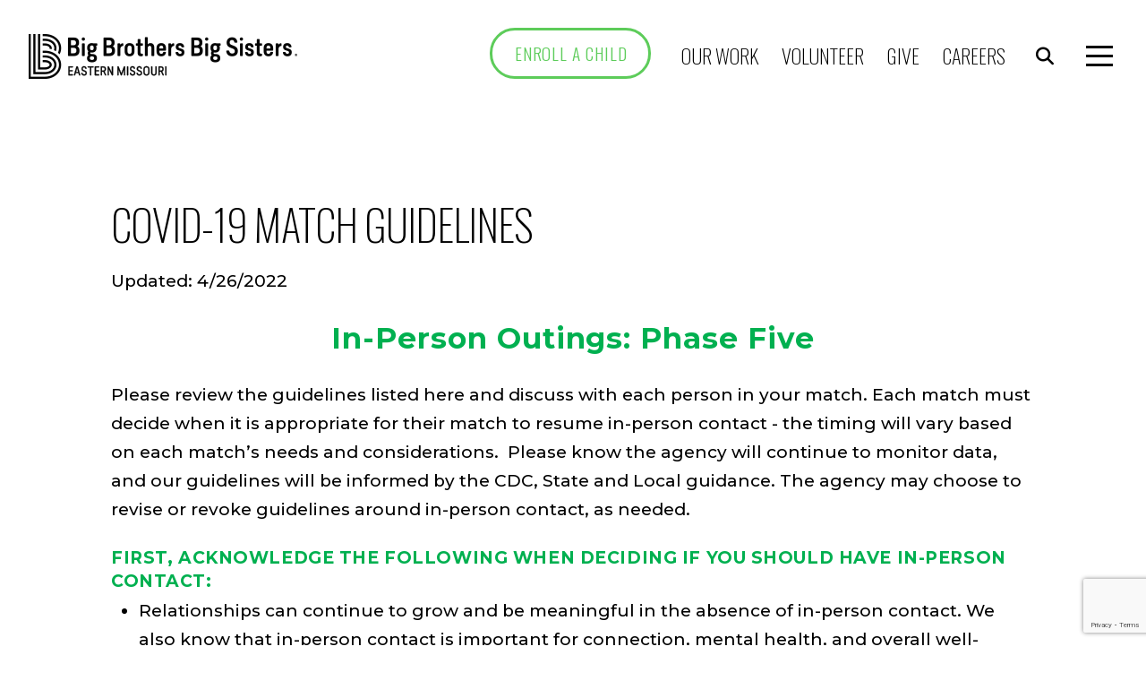

--- FILE ---
content_type: text/html; charset=UTF-8
request_url: https://www.bbbsemo.org/covid-19-guidelines/
body_size: 27469
content:
<!DOCTYPE html>
<html class="no-js" lang="en-US">
<head>
<meta charset="UTF-8">
<script type="text/javascript">
/* <![CDATA[ */
var gform;gform||(document.addEventListener("gform_main_scripts_loaded",function(){gform.scriptsLoaded=!0}),document.addEventListener("gform/theme/scripts_loaded",function(){gform.themeScriptsLoaded=!0}),window.addEventListener("DOMContentLoaded",function(){gform.domLoaded=!0}),gform={domLoaded:!1,scriptsLoaded:!1,themeScriptsLoaded:!1,isFormEditor:()=>"function"==typeof InitializeEditor,callIfLoaded:function(o){return!(!gform.domLoaded||!gform.scriptsLoaded||!gform.themeScriptsLoaded&&!gform.isFormEditor()||(gform.isFormEditor()&&console.warn("The use of gform.initializeOnLoaded() is deprecated in the form editor context and will be removed in Gravity Forms 3.1."),o(),0))},initializeOnLoaded:function(o){gform.callIfLoaded(o)||(document.addEventListener("gform_main_scripts_loaded",()=>{gform.scriptsLoaded=!0,gform.callIfLoaded(o)}),document.addEventListener("gform/theme/scripts_loaded",()=>{gform.themeScriptsLoaded=!0,gform.callIfLoaded(o)}),window.addEventListener("DOMContentLoaded",()=>{gform.domLoaded=!0,gform.callIfLoaded(o)}))},hooks:{action:{},filter:{}},addAction:function(o,r,e,t){gform.addHook("action",o,r,e,t)},addFilter:function(o,r,e,t){gform.addHook("filter",o,r,e,t)},doAction:function(o){gform.doHook("action",o,arguments)},applyFilters:function(o){return gform.doHook("filter",o,arguments)},removeAction:function(o,r){gform.removeHook("action",o,r)},removeFilter:function(o,r,e){gform.removeHook("filter",o,r,e)},addHook:function(o,r,e,t,n){null==gform.hooks[o][r]&&(gform.hooks[o][r]=[]);var d=gform.hooks[o][r];null==n&&(n=r+"_"+d.length),gform.hooks[o][r].push({tag:n,callable:e,priority:t=null==t?10:t})},doHook:function(r,o,e){var t;if(e=Array.prototype.slice.call(e,1),null!=gform.hooks[r][o]&&((o=gform.hooks[r][o]).sort(function(o,r){return o.priority-r.priority}),o.forEach(function(o){"function"!=typeof(t=o.callable)&&(t=window[t]),"action"==r?t.apply(null,e):e[0]=t.apply(null,e)})),"filter"==r)return e[0]},removeHook:function(o,r,t,n){var e;null!=gform.hooks[o][r]&&(e=(e=gform.hooks[o][r]).filter(function(o,r,e){return!!(null!=n&&n!=o.tag||null!=t&&t!=o.priority)}),gform.hooks[o][r]=e)}});
/* ]]> */
</script>

<meta name="viewport" content="width=device-width, initial-scale=1.0">
<link rel="pingback" href="https://www.bbbsemo.org/xmlrpc.php">
<title>COVID-19 Match Guidelines | Big Brothers Big Sisters of Eastern Missouri</title>
<meta name='robots' content='max-image-preview:large' />
<link rel='dns-prefetch' href='//www.google.com' />
<link rel="alternate" type="application/rss+xml" title="Big Brothers Big Sisters of Eastern Missouri &raquo; Feed" href="https://www.bbbsemo.org/feed/" />
<link rel="alternate" type="application/rss+xml" title="Big Brothers Big Sisters of Eastern Missouri &raquo; Comments Feed" href="https://www.bbbsemo.org/comments/feed/" />
<meta property="og:site_name" content="Big Brothers Big Sisters of Eastern Missouri"><meta property="og:title" content="COVID-19 Match Guidelines"><meta property="og:description" content="Big Brothers Big Sisters of Eastern Missouri serves youth and community since 1914. With over 1,400 active matches in its one-to-one mentoring program, youth outcomes are improved. Its one-to-many initiatives broaden the scope of service and include the ABCToday initiative in 19 schools; its Big Futures program serving alumni Littles ages 18-25; and its community-gathering space at Anew. The agency supports children and families in St. Louis City and County; St. Charles and Jefferson Counties; and Cape Girardeau and Scott Counties."><meta property="og:image" content=""><meta property="og:url" content="https://www.bbbsemo.org/covid-19-guidelines/"><meta property="og:type" content="article"><link rel="alternate" title="oEmbed (JSON)" type="application/json+oembed" href="https://www.bbbsemo.org/wp-json/oembed/1.0/embed?url=https%3A%2F%2Fwww.bbbsemo.org%2Fcovid-19-guidelines%2F" />
<link rel="alternate" title="oEmbed (XML)" type="text/xml+oembed" href="https://www.bbbsemo.org/wp-json/oembed/1.0/embed?url=https%3A%2F%2Fwww.bbbsemo.org%2Fcovid-19-guidelines%2F&#038;format=xml" />
		<!-- This site uses the Google Analytics by MonsterInsights plugin v9.11.1 - Using Analytics tracking - https://www.monsterinsights.com/ -->
							<script src="//www.googletagmanager.com/gtag/js?id=G-D3MCT4RSWS"  data-cfasync="false" data-wpfc-render="false" type="text/javascript" async></script>
			<script data-cfasync="false" data-wpfc-render="false" type="text/javascript">
				var mi_version = '9.11.1';
				var mi_track_user = true;
				var mi_no_track_reason = '';
								var MonsterInsightsDefaultLocations = {"page_location":"https:\/\/www.bbbsemo.org\/covid-19-guidelines\/","page_referrer":"https:\/\/www.bbbsemo.org\/covid-19-guidelines"};
								if ( typeof MonsterInsightsPrivacyGuardFilter === 'function' ) {
					var MonsterInsightsLocations = (typeof MonsterInsightsExcludeQuery === 'object') ? MonsterInsightsPrivacyGuardFilter( MonsterInsightsExcludeQuery ) : MonsterInsightsPrivacyGuardFilter( MonsterInsightsDefaultLocations );
				} else {
					var MonsterInsightsLocations = (typeof MonsterInsightsExcludeQuery === 'object') ? MonsterInsightsExcludeQuery : MonsterInsightsDefaultLocations;
				}

								var disableStrs = [
										'ga-disable-G-D3MCT4RSWS',
									];

				/* Function to detect opted out users */
				function __gtagTrackerIsOptedOut() {
					for (var index = 0; index < disableStrs.length; index++) {
						if (document.cookie.indexOf(disableStrs[index] + '=true') > -1) {
							return true;
						}
					}

					return false;
				}

				/* Disable tracking if the opt-out cookie exists. */
				if (__gtagTrackerIsOptedOut()) {
					for (var index = 0; index < disableStrs.length; index++) {
						window[disableStrs[index]] = true;
					}
				}

				/* Opt-out function */
				function __gtagTrackerOptout() {
					for (var index = 0; index < disableStrs.length; index++) {
						document.cookie = disableStrs[index] + '=true; expires=Thu, 31 Dec 2099 23:59:59 UTC; path=/';
						window[disableStrs[index]] = true;
					}
				}

				if ('undefined' === typeof gaOptout) {
					function gaOptout() {
						__gtagTrackerOptout();
					}
				}
								window.dataLayer = window.dataLayer || [];

				window.MonsterInsightsDualTracker = {
					helpers: {},
					trackers: {},
				};
				if (mi_track_user) {
					function __gtagDataLayer() {
						dataLayer.push(arguments);
					}

					function __gtagTracker(type, name, parameters) {
						if (!parameters) {
							parameters = {};
						}

						if (parameters.send_to) {
							__gtagDataLayer.apply(null, arguments);
							return;
						}

						if (type === 'event') {
														parameters.send_to = monsterinsights_frontend.v4_id;
							var hookName = name;
							if (typeof parameters['event_category'] !== 'undefined') {
								hookName = parameters['event_category'] + ':' + name;
							}

							if (typeof MonsterInsightsDualTracker.trackers[hookName] !== 'undefined') {
								MonsterInsightsDualTracker.trackers[hookName](parameters);
							} else {
								__gtagDataLayer('event', name, parameters);
							}
							
						} else {
							__gtagDataLayer.apply(null, arguments);
						}
					}

					__gtagTracker('js', new Date());
					__gtagTracker('set', {
						'developer_id.dZGIzZG': true,
											});
					if ( MonsterInsightsLocations.page_location ) {
						__gtagTracker('set', MonsterInsightsLocations);
					}
										__gtagTracker('config', 'G-D3MCT4RSWS', {"forceSSL":"true","link_attribution":"true"} );
										window.gtag = __gtagTracker;										(function () {
						/* https://developers.google.com/analytics/devguides/collection/analyticsjs/ */
						/* ga and __gaTracker compatibility shim. */
						var noopfn = function () {
							return null;
						};
						var newtracker = function () {
							return new Tracker();
						};
						var Tracker = function () {
							return null;
						};
						var p = Tracker.prototype;
						p.get = noopfn;
						p.set = noopfn;
						p.send = function () {
							var args = Array.prototype.slice.call(arguments);
							args.unshift('send');
							__gaTracker.apply(null, args);
						};
						var __gaTracker = function () {
							var len = arguments.length;
							if (len === 0) {
								return;
							}
							var f = arguments[len - 1];
							if (typeof f !== 'object' || f === null || typeof f.hitCallback !== 'function') {
								if ('send' === arguments[0]) {
									var hitConverted, hitObject = false, action;
									if ('event' === arguments[1]) {
										if ('undefined' !== typeof arguments[3]) {
											hitObject = {
												'eventAction': arguments[3],
												'eventCategory': arguments[2],
												'eventLabel': arguments[4],
												'value': arguments[5] ? arguments[5] : 1,
											}
										}
									}
									if ('pageview' === arguments[1]) {
										if ('undefined' !== typeof arguments[2]) {
											hitObject = {
												'eventAction': 'page_view',
												'page_path': arguments[2],
											}
										}
									}
									if (typeof arguments[2] === 'object') {
										hitObject = arguments[2];
									}
									if (typeof arguments[5] === 'object') {
										Object.assign(hitObject, arguments[5]);
									}
									if ('undefined' !== typeof arguments[1].hitType) {
										hitObject = arguments[1];
										if ('pageview' === hitObject.hitType) {
											hitObject.eventAction = 'page_view';
										}
									}
									if (hitObject) {
										action = 'timing' === arguments[1].hitType ? 'timing_complete' : hitObject.eventAction;
										hitConverted = mapArgs(hitObject);
										__gtagTracker('event', action, hitConverted);
									}
								}
								return;
							}

							function mapArgs(args) {
								var arg, hit = {};
								var gaMap = {
									'eventCategory': 'event_category',
									'eventAction': 'event_action',
									'eventLabel': 'event_label',
									'eventValue': 'event_value',
									'nonInteraction': 'non_interaction',
									'timingCategory': 'event_category',
									'timingVar': 'name',
									'timingValue': 'value',
									'timingLabel': 'event_label',
									'page': 'page_path',
									'location': 'page_location',
									'title': 'page_title',
									'referrer' : 'page_referrer',
								};
								for (arg in args) {
																		if (!(!args.hasOwnProperty(arg) || !gaMap.hasOwnProperty(arg))) {
										hit[gaMap[arg]] = args[arg];
									} else {
										hit[arg] = args[arg];
									}
								}
								return hit;
							}

							try {
								f.hitCallback();
							} catch (ex) {
							}
						};
						__gaTracker.create = newtracker;
						__gaTracker.getByName = newtracker;
						__gaTracker.getAll = function () {
							return [];
						};
						__gaTracker.remove = noopfn;
						__gaTracker.loaded = true;
						window['__gaTracker'] = __gaTracker;
					})();
									} else {
										console.log("");
					(function () {
						function __gtagTracker() {
							return null;
						}

						window['__gtagTracker'] = __gtagTracker;
						window['gtag'] = __gtagTracker;
					})();
									}
			</script>
							<!-- / Google Analytics by MonsterInsights -->
		<style id='wp-img-auto-sizes-contain-inline-css' type='text/css'>
img:is([sizes=auto i],[sizes^="auto," i]){contain-intrinsic-size:3000px 1500px}
/*# sourceURL=wp-img-auto-sizes-contain-inline-css */
</style>
<style id='wp-emoji-styles-inline-css' type='text/css'>

	img.wp-smiley, img.emoji {
		display: inline !important;
		border: none !important;
		box-shadow: none !important;
		height: 1em !important;
		width: 1em !important;
		margin: 0 0.07em !important;
		vertical-align: -0.1em !important;
		background: none !important;
		padding: 0 !important;
	}
/*# sourceURL=wp-emoji-styles-inline-css */
</style>
<style id='wp-block-library-inline-css' type='text/css'>
:root{--wp-block-synced-color:#7a00df;--wp-block-synced-color--rgb:122,0,223;--wp-bound-block-color:var(--wp-block-synced-color);--wp-editor-canvas-background:#ddd;--wp-admin-theme-color:#007cba;--wp-admin-theme-color--rgb:0,124,186;--wp-admin-theme-color-darker-10:#006ba1;--wp-admin-theme-color-darker-10--rgb:0,107,160.5;--wp-admin-theme-color-darker-20:#005a87;--wp-admin-theme-color-darker-20--rgb:0,90,135;--wp-admin-border-width-focus:2px}@media (min-resolution:192dpi){:root{--wp-admin-border-width-focus:1.5px}}.wp-element-button{cursor:pointer}:root .has-very-light-gray-background-color{background-color:#eee}:root .has-very-dark-gray-background-color{background-color:#313131}:root .has-very-light-gray-color{color:#eee}:root .has-very-dark-gray-color{color:#313131}:root .has-vivid-green-cyan-to-vivid-cyan-blue-gradient-background{background:linear-gradient(135deg,#00d084,#0693e3)}:root .has-purple-crush-gradient-background{background:linear-gradient(135deg,#34e2e4,#4721fb 50%,#ab1dfe)}:root .has-hazy-dawn-gradient-background{background:linear-gradient(135deg,#faaca8,#dad0ec)}:root .has-subdued-olive-gradient-background{background:linear-gradient(135deg,#fafae1,#67a671)}:root .has-atomic-cream-gradient-background{background:linear-gradient(135deg,#fdd79a,#004a59)}:root .has-nightshade-gradient-background{background:linear-gradient(135deg,#330968,#31cdcf)}:root .has-midnight-gradient-background{background:linear-gradient(135deg,#020381,#2874fc)}:root{--wp--preset--font-size--normal:16px;--wp--preset--font-size--huge:42px}.has-regular-font-size{font-size:1em}.has-larger-font-size{font-size:2.625em}.has-normal-font-size{font-size:var(--wp--preset--font-size--normal)}.has-huge-font-size{font-size:var(--wp--preset--font-size--huge)}.has-text-align-center{text-align:center}.has-text-align-left{text-align:left}.has-text-align-right{text-align:right}.has-fit-text{white-space:nowrap!important}#end-resizable-editor-section{display:none}.aligncenter{clear:both}.items-justified-left{justify-content:flex-start}.items-justified-center{justify-content:center}.items-justified-right{justify-content:flex-end}.items-justified-space-between{justify-content:space-between}.screen-reader-text{border:0;clip-path:inset(50%);height:1px;margin:-1px;overflow:hidden;padding:0;position:absolute;width:1px;word-wrap:normal!important}.screen-reader-text:focus{background-color:#ddd;clip-path:none;color:#444;display:block;font-size:1em;height:auto;left:5px;line-height:normal;padding:15px 23px 14px;text-decoration:none;top:5px;width:auto;z-index:100000}html :where(.has-border-color){border-style:solid}html :where([style*=border-top-color]){border-top-style:solid}html :where([style*=border-right-color]){border-right-style:solid}html :where([style*=border-bottom-color]){border-bottom-style:solid}html :where([style*=border-left-color]){border-left-style:solid}html :where([style*=border-width]){border-style:solid}html :where([style*=border-top-width]){border-top-style:solid}html :where([style*=border-right-width]){border-right-style:solid}html :where([style*=border-bottom-width]){border-bottom-style:solid}html :where([style*=border-left-width]){border-left-style:solid}html :where(img[class*=wp-image-]){height:auto;max-width:100%}:where(figure){margin:0 0 1em}html :where(.is-position-sticky){--wp-admin--admin-bar--position-offset:var(--wp-admin--admin-bar--height,0px)}@media screen and (max-width:600px){html :where(.is-position-sticky){--wp-admin--admin-bar--position-offset:0px}}

/*# sourceURL=wp-block-library-inline-css */
</style><style id='global-styles-inline-css' type='text/css'>
:root{--wp--preset--aspect-ratio--square: 1;--wp--preset--aspect-ratio--4-3: 4/3;--wp--preset--aspect-ratio--3-4: 3/4;--wp--preset--aspect-ratio--3-2: 3/2;--wp--preset--aspect-ratio--2-3: 2/3;--wp--preset--aspect-ratio--16-9: 16/9;--wp--preset--aspect-ratio--9-16: 9/16;--wp--preset--color--black: #000000;--wp--preset--color--cyan-bluish-gray: #abb8c3;--wp--preset--color--white: #ffffff;--wp--preset--color--pale-pink: #f78da7;--wp--preset--color--vivid-red: #cf2e2e;--wp--preset--color--luminous-vivid-orange: #ff6900;--wp--preset--color--luminous-vivid-amber: #fcb900;--wp--preset--color--light-green-cyan: #7bdcb5;--wp--preset--color--vivid-green-cyan: #00d084;--wp--preset--color--pale-cyan-blue: #8ed1fc;--wp--preset--color--vivid-cyan-blue: #0693e3;--wp--preset--color--vivid-purple: #9b51e0;--wp--preset--gradient--vivid-cyan-blue-to-vivid-purple: linear-gradient(135deg,rgb(6,147,227) 0%,rgb(155,81,224) 100%);--wp--preset--gradient--light-green-cyan-to-vivid-green-cyan: linear-gradient(135deg,rgb(122,220,180) 0%,rgb(0,208,130) 100%);--wp--preset--gradient--luminous-vivid-amber-to-luminous-vivid-orange: linear-gradient(135deg,rgb(252,185,0) 0%,rgb(255,105,0) 100%);--wp--preset--gradient--luminous-vivid-orange-to-vivid-red: linear-gradient(135deg,rgb(255,105,0) 0%,rgb(207,46,46) 100%);--wp--preset--gradient--very-light-gray-to-cyan-bluish-gray: linear-gradient(135deg,rgb(238,238,238) 0%,rgb(169,184,195) 100%);--wp--preset--gradient--cool-to-warm-spectrum: linear-gradient(135deg,rgb(74,234,220) 0%,rgb(151,120,209) 20%,rgb(207,42,186) 40%,rgb(238,44,130) 60%,rgb(251,105,98) 80%,rgb(254,248,76) 100%);--wp--preset--gradient--blush-light-purple: linear-gradient(135deg,rgb(255,206,236) 0%,rgb(152,150,240) 100%);--wp--preset--gradient--blush-bordeaux: linear-gradient(135deg,rgb(254,205,165) 0%,rgb(254,45,45) 50%,rgb(107,0,62) 100%);--wp--preset--gradient--luminous-dusk: linear-gradient(135deg,rgb(255,203,112) 0%,rgb(199,81,192) 50%,rgb(65,88,208) 100%);--wp--preset--gradient--pale-ocean: linear-gradient(135deg,rgb(255,245,203) 0%,rgb(182,227,212) 50%,rgb(51,167,181) 100%);--wp--preset--gradient--electric-grass: linear-gradient(135deg,rgb(202,248,128) 0%,rgb(113,206,126) 100%);--wp--preset--gradient--midnight: linear-gradient(135deg,rgb(2,3,129) 0%,rgb(40,116,252) 100%);--wp--preset--font-size--small: 13px;--wp--preset--font-size--medium: 20px;--wp--preset--font-size--large: 36px;--wp--preset--font-size--x-large: 42px;--wp--preset--spacing--20: 0.44rem;--wp--preset--spacing--30: 0.67rem;--wp--preset--spacing--40: 1rem;--wp--preset--spacing--50: 1.5rem;--wp--preset--spacing--60: 2.25rem;--wp--preset--spacing--70: 3.38rem;--wp--preset--spacing--80: 5.06rem;--wp--preset--shadow--natural: 6px 6px 9px rgba(0, 0, 0, 0.2);--wp--preset--shadow--deep: 12px 12px 50px rgba(0, 0, 0, 0.4);--wp--preset--shadow--sharp: 6px 6px 0px rgba(0, 0, 0, 0.2);--wp--preset--shadow--outlined: 6px 6px 0px -3px rgb(255, 255, 255), 6px 6px rgb(0, 0, 0);--wp--preset--shadow--crisp: 6px 6px 0px rgb(0, 0, 0);}:where(.is-layout-flex){gap: 0.5em;}:where(.is-layout-grid){gap: 0.5em;}body .is-layout-flex{display: flex;}.is-layout-flex{flex-wrap: wrap;align-items: center;}.is-layout-flex > :is(*, div){margin: 0;}body .is-layout-grid{display: grid;}.is-layout-grid > :is(*, div){margin: 0;}:where(.wp-block-columns.is-layout-flex){gap: 2em;}:where(.wp-block-columns.is-layout-grid){gap: 2em;}:where(.wp-block-post-template.is-layout-flex){gap: 1.25em;}:where(.wp-block-post-template.is-layout-grid){gap: 1.25em;}.has-black-color{color: var(--wp--preset--color--black) !important;}.has-cyan-bluish-gray-color{color: var(--wp--preset--color--cyan-bluish-gray) !important;}.has-white-color{color: var(--wp--preset--color--white) !important;}.has-pale-pink-color{color: var(--wp--preset--color--pale-pink) !important;}.has-vivid-red-color{color: var(--wp--preset--color--vivid-red) !important;}.has-luminous-vivid-orange-color{color: var(--wp--preset--color--luminous-vivid-orange) !important;}.has-luminous-vivid-amber-color{color: var(--wp--preset--color--luminous-vivid-amber) !important;}.has-light-green-cyan-color{color: var(--wp--preset--color--light-green-cyan) !important;}.has-vivid-green-cyan-color{color: var(--wp--preset--color--vivid-green-cyan) !important;}.has-pale-cyan-blue-color{color: var(--wp--preset--color--pale-cyan-blue) !important;}.has-vivid-cyan-blue-color{color: var(--wp--preset--color--vivid-cyan-blue) !important;}.has-vivid-purple-color{color: var(--wp--preset--color--vivid-purple) !important;}.has-black-background-color{background-color: var(--wp--preset--color--black) !important;}.has-cyan-bluish-gray-background-color{background-color: var(--wp--preset--color--cyan-bluish-gray) !important;}.has-white-background-color{background-color: var(--wp--preset--color--white) !important;}.has-pale-pink-background-color{background-color: var(--wp--preset--color--pale-pink) !important;}.has-vivid-red-background-color{background-color: var(--wp--preset--color--vivid-red) !important;}.has-luminous-vivid-orange-background-color{background-color: var(--wp--preset--color--luminous-vivid-orange) !important;}.has-luminous-vivid-amber-background-color{background-color: var(--wp--preset--color--luminous-vivid-amber) !important;}.has-light-green-cyan-background-color{background-color: var(--wp--preset--color--light-green-cyan) !important;}.has-vivid-green-cyan-background-color{background-color: var(--wp--preset--color--vivid-green-cyan) !important;}.has-pale-cyan-blue-background-color{background-color: var(--wp--preset--color--pale-cyan-blue) !important;}.has-vivid-cyan-blue-background-color{background-color: var(--wp--preset--color--vivid-cyan-blue) !important;}.has-vivid-purple-background-color{background-color: var(--wp--preset--color--vivid-purple) !important;}.has-black-border-color{border-color: var(--wp--preset--color--black) !important;}.has-cyan-bluish-gray-border-color{border-color: var(--wp--preset--color--cyan-bluish-gray) !important;}.has-white-border-color{border-color: var(--wp--preset--color--white) !important;}.has-pale-pink-border-color{border-color: var(--wp--preset--color--pale-pink) !important;}.has-vivid-red-border-color{border-color: var(--wp--preset--color--vivid-red) !important;}.has-luminous-vivid-orange-border-color{border-color: var(--wp--preset--color--luminous-vivid-orange) !important;}.has-luminous-vivid-amber-border-color{border-color: var(--wp--preset--color--luminous-vivid-amber) !important;}.has-light-green-cyan-border-color{border-color: var(--wp--preset--color--light-green-cyan) !important;}.has-vivid-green-cyan-border-color{border-color: var(--wp--preset--color--vivid-green-cyan) !important;}.has-pale-cyan-blue-border-color{border-color: var(--wp--preset--color--pale-cyan-blue) !important;}.has-vivid-cyan-blue-border-color{border-color: var(--wp--preset--color--vivid-cyan-blue) !important;}.has-vivid-purple-border-color{border-color: var(--wp--preset--color--vivid-purple) !important;}.has-vivid-cyan-blue-to-vivid-purple-gradient-background{background: var(--wp--preset--gradient--vivid-cyan-blue-to-vivid-purple) !important;}.has-light-green-cyan-to-vivid-green-cyan-gradient-background{background: var(--wp--preset--gradient--light-green-cyan-to-vivid-green-cyan) !important;}.has-luminous-vivid-amber-to-luminous-vivid-orange-gradient-background{background: var(--wp--preset--gradient--luminous-vivid-amber-to-luminous-vivid-orange) !important;}.has-luminous-vivid-orange-to-vivid-red-gradient-background{background: var(--wp--preset--gradient--luminous-vivid-orange-to-vivid-red) !important;}.has-very-light-gray-to-cyan-bluish-gray-gradient-background{background: var(--wp--preset--gradient--very-light-gray-to-cyan-bluish-gray) !important;}.has-cool-to-warm-spectrum-gradient-background{background: var(--wp--preset--gradient--cool-to-warm-spectrum) !important;}.has-blush-light-purple-gradient-background{background: var(--wp--preset--gradient--blush-light-purple) !important;}.has-blush-bordeaux-gradient-background{background: var(--wp--preset--gradient--blush-bordeaux) !important;}.has-luminous-dusk-gradient-background{background: var(--wp--preset--gradient--luminous-dusk) !important;}.has-pale-ocean-gradient-background{background: var(--wp--preset--gradient--pale-ocean) !important;}.has-electric-grass-gradient-background{background: var(--wp--preset--gradient--electric-grass) !important;}.has-midnight-gradient-background{background: var(--wp--preset--gradient--midnight) !important;}.has-small-font-size{font-size: var(--wp--preset--font-size--small) !important;}.has-medium-font-size{font-size: var(--wp--preset--font-size--medium) !important;}.has-large-font-size{font-size: var(--wp--preset--font-size--large) !important;}.has-x-large-font-size{font-size: var(--wp--preset--font-size--x-large) !important;}
/*# sourceURL=global-styles-inline-css */
</style>

<style id='classic-theme-styles-inline-css' type='text/css'>
/*! This file is auto-generated */
.wp-block-button__link{color:#fff;background-color:#32373c;border-radius:9999px;box-shadow:none;text-decoration:none;padding:calc(.667em + 2px) calc(1.333em + 2px);font-size:1.125em}.wp-block-file__button{background:#32373c;color:#fff;text-decoration:none}
/*# sourceURL=/wp-includes/css/classic-themes.min.css */
</style>
<link rel='stylesheet' id='wp-components-css' href='https://www.bbbsemo.org/wp-includes/css/dist/components/style.min.css?ver=6.9' type='text/css' media='all' />
<link rel='stylesheet' id='wp-preferences-css' href='https://www.bbbsemo.org/wp-includes/css/dist/preferences/style.min.css?ver=6.9' type='text/css' media='all' />
<link rel='stylesheet' id='wp-block-editor-css' href='https://www.bbbsemo.org/wp-includes/css/dist/block-editor/style.min.css?ver=6.9' type='text/css' media='all' />
<link rel='stylesheet' id='popup-maker-block-library-style-css' href='https://www.bbbsemo.org/wp-content/plugins/popup-maker/dist/packages/block-library-style.css?ver=dbea705cfafe089d65f1' type='text/css' media='all' />
<link rel='stylesheet' id='responsive-lightbox-prettyphoto-css' href='https://www.bbbsemo.org/wp-content/plugins/responsive-lightbox/assets/prettyphoto/prettyPhoto.min.css?ver=3.1.6' type='text/css' media='all' />
<link rel='stylesheet' id='x-stack-css' href='https://www.bbbsemo.org/wp-content/themes/pro/framework/dist/css/site/stacks/integrity-light.css?ver=6.7.11' type='text/css' media='all' />
<link rel='stylesheet' id='gforms_reset_css-css' href='https://www.bbbsemo.org/wp-content/plugins/gravityforms/legacy/css/formreset.min.css?ver=2.9.25' type='text/css' media='all' />
<link rel='stylesheet' id='gforms_formsmain_css-css' href='https://www.bbbsemo.org/wp-content/plugins/gravityforms/legacy/css/formsmain.min.css?ver=2.9.25' type='text/css' media='all' />
<link rel='stylesheet' id='gforms_ready_class_css-css' href='https://www.bbbsemo.org/wp-content/plugins/gravityforms/legacy/css/readyclass.min.css?ver=2.9.25' type='text/css' media='all' />
<link rel='stylesheet' id='gforms_browsers_css-css' href='https://www.bbbsemo.org/wp-content/plugins/gravityforms/legacy/css/browsers.min.css?ver=2.9.25' type='text/css' media='all' />
<link rel='stylesheet' id='x-gravity-forms-css' href='https://www.bbbsemo.org/wp-content/themes/pro/framework/dist/css/site/gravity_forms/integrity-light.css?ver=6.7.11' type='text/css' media='all' />
<link rel='stylesheet' id='x-child-css' href='https://www.bbbsemo.org/wp-content/themes/bbbs-2020-version-2/style.css?ver=6.7.11' type='text/css' media='all' />
<style id='cs-inline-css' type='text/css'>
@media (min-width:1200px){.x-hide-xl{display:none !important;}}@media (min-width:979px) and (max-width:1199px){.x-hide-lg{display:none !important;}}@media (min-width:767px) and (max-width:978px){.x-hide-md{display:none !important;}}@media (min-width:480px) and (max-width:766px){.x-hide-sm{display:none !important;}}@media (max-width:479px){.x-hide-xs{display:none !important;}} a,h1 a:hover,h2 a:hover,h3 a:hover,h4 a:hover,h5 a:hover,h6 a:hover,.x-breadcrumb-wrap a:hover,.widget ul li a:hover,.widget ol li a:hover,.widget.widget_text ul li a,.widget.widget_text ol li a,.widget_nav_menu .current-menu-item > a,.x-accordion-heading .x-accordion-toggle:hover,.x-comment-author a:hover,.x-comment-time:hover,.x-recent-posts a:hover .h-recent-posts{color:rgb(0,124,160);}a:hover,.widget.widget_text ul li a:hover,.widget.widget_text ol li a:hover,.x-twitter-widget ul li a:hover{color:hsl(0,0%,0%);}.rev_slider_wrapper,a.x-img-thumbnail:hover,.x-slider-container.below,.page-template-template-blank-3-php .x-slider-container.above,.page-template-template-blank-6-php .x-slider-container.above{border-color:rgb(0,124,160);}.entry-thumb:before,.x-pagination span.current,.woocommerce-pagination span[aria-current],.flex-direction-nav a,.flex-control-nav a:hover,.flex-control-nav a.flex-active,.mejs-time-current,.x-dropcap,.x-skill-bar .bar,.x-pricing-column.featured h2,.h-comments-title small,.x-entry-share .x-share:hover,.x-highlight,.x-recent-posts .x-recent-posts-img:after{background-color:rgb(0,124,160);}.x-nav-tabs > .active > a,.x-nav-tabs > .active > a:hover{box-shadow:inset 0 3px 0 0 rgb(0,124,160);}.x-main{width:calc(72% - 2.463055%);}.x-sidebar{width:calc(100% - 2.463055% - 72%);}.x-comment-author,.x-comment-time,.comment-form-author label,.comment-form-email label,.comment-form-url label,.comment-form-rating label,.comment-form-comment label,.widget_calendar #wp-calendar caption,.widget.widget_rss li .rsswidget{font-family:"Montserrat",sans-serif;font-weight:600;}.p-landmark-sub,.p-meta,input,button,select,textarea{font-family:"Montserrat",sans-serif;}.widget ul li a,.widget ol li a,.x-comment-time{color:rgb(0,0,0);}.widget_text ol li a,.widget_text ul li a{color:rgb(0,124,160);}.widget_text ol li a:hover,.widget_text ul li a:hover{color:hsl(0,0%,0%);}.comment-form-author label,.comment-form-email label,.comment-form-url label,.comment-form-rating label,.comment-form-comment label,.widget_calendar #wp-calendar th,.p-landmark-sub strong,.widget_tag_cloud .tagcloud a:hover,.widget_tag_cloud .tagcloud a:active,.entry-footer a:hover,.entry-footer a:active,.x-breadcrumbs .current,.x-comment-author,.x-comment-author a{color:rgb(0,0,0);}.widget_calendar #wp-calendar th{border-color:rgb(0,0,0);}.h-feature-headline span i{background-color:rgb(0,0,0);}@media (max-width:978.98px){}html{font-size:18px;}@media (min-width:479px){html{font-size:18px;}}@media (min-width:766px){html{font-size:19px;}}@media (min-width:978px){html{font-size:19px;}}@media (min-width:1199px){html{font-size:19px;}}body{font-style:normal;font-weight:500;color:rgb(0,0,0);background:rgb(255,255,255);}.w-b{font-weight:500 !important;}h1,h2,h3,h4,h5,h6,.h1,.h2,.h3,.h4,.h5,.h6,.x-text-headline{font-family:"Montserrat",sans-serif;font-style:normal;font-weight:600;}h1,.h1{letter-spacing:-.02em;}h2,.h2{letter-spacing:-.02em;}h3,.h3{letter-spacing:-.02em;}h4,.h4{letter-spacing:0.03em;}h5,.h5{letter-spacing:0.03em;}h6,.h6{letter-spacing:0.03em;}.w-h{font-weight:600 !important;}.x-container.width{width:90%;}.x-container.max{max-width:1500px;}.x-bar-content.x-container.width{flex-basis:90%;}.x-main.full{float:none;clear:both;display:block;width:auto;}@media (max-width:978.98px){.x-main.full,.x-main.left,.x-main.right,.x-sidebar.left,.x-sidebar.right{float:none;display:block;width:auto !important;}}.entry-header,.entry-content{font-size:1rem;}body,input,button,select,textarea{font-family:"Montserrat",sans-serif;}h1,h2,h3,h4,h5,h6,.h1,.h2,.h3,.h4,.h5,.h6,h1 a,h2 a,h3 a,h4 a,h5 a,h6 a,.h1 a,.h2 a,.h3 a,.h4 a,.h5 a,.h6 a,blockquote{color:rgb(0,0,0);}.cfc-h-tx{color:rgb(0,0,0) !important;}.cfc-h-bd{border-color:rgb(0,0,0) !important;}.cfc-h-bg{background-color:rgb(0,0,0) !important;}.cfc-b-tx{color:rgb(0,0,0) !important;}.cfc-b-bd{border-color:rgb(0,0,0) !important;}.cfc-b-bg{background-color:rgb(0,0,0) !important;}.x-btn,.button,[type="submit"]{color:#ffffff;border-color:rgb(80,197,72);background-color:rgb(80,197,72);text-shadow:0 0.075em 0.075em rgba(0,0,0,0.5);border-radius:0.25em;}.x-btn:hover,.button:hover,[type="submit"]:hover{color:#ffffff;border-color:hsl(0,0%,0%);background-color:hsl(0,0%,0%);text-shadow:0 0.075em 0.075em rgba(0,0,0,0.5);}.x-btn.x-btn-real,.x-btn.x-btn-real:hover{margin-bottom:0.25em;text-shadow:0 0.075em 0.075em rgba(0,0,0,0.65);}.x-btn.x-btn-real{box-shadow:0 0.25em 0 0 #a71000,0 4px 9px rgba(0,0,0,0.75);}.x-btn.x-btn-real:hover{box-shadow:0 0.25em 0 0 #a71000,0 4px 9px rgba(0,0,0,0.75);}.x-btn.x-btn-flat,.x-btn.x-btn-flat:hover{margin-bottom:0;text-shadow:0 0.075em 0.075em rgba(0,0,0,0.65);box-shadow:none;}.x-btn.x-btn-transparent,.x-btn.x-btn-transparent:hover{margin-bottom:0;border-width:3px;text-shadow:none;text-transform:uppercase;background-color:transparent;box-shadow:none;}body .gform_wrapper .gfield_required{color:rgb(0,124,160);}body .gform_wrapper h2.gsection_title,body .gform_wrapper h3.gform_title,body .gform_wrapper .top_label .gfield_label,body .gform_wrapper .left_label .gfield_label,body .gform_wrapper .right_label .gfield_label{font-weight:600;}body .gform_wrapper h2.gsection_title{letter-spacing:-.02em!important;}body .gform_wrapper h3.gform_title{letter-spacing:-.02em!important;}body .gform_wrapper .top_label .gfield_label,body .gform_wrapper .left_label .gfield_label,body .gform_wrapper .right_label .gfield_label{color:rgb(0,0,0);}body .gform_wrapper .validation_message{font-weight:500;}.bg .mejs-container,.x-video .mejs-container{position:unset !important;} @font-face{font-family:'FontAwesomePro';font-style:normal;font-weight:900;font-display:block;src:url('https://www.bbbsemo.org/wp-content/themes/pro/cornerstone/assets/fonts/fa-solid-900.woff2?ver=6.7.2') format('woff2'),url('https://www.bbbsemo.org/wp-content/themes/pro/cornerstone/assets/fonts/fa-solid-900.ttf?ver=6.7.2') format('truetype');}[data-x-fa-pro-icon]{font-family:"FontAwesomePro" !important;}[data-x-fa-pro-icon]:before{content:attr(data-x-fa-pro-icon);}[data-x-icon],[data-x-icon-o],[data-x-icon-l],[data-x-icon-s],[data-x-icon-b],[data-x-icon-sr],[data-x-icon-ss],[data-x-icon-sl],[data-x-fa-pro-icon],[class*="cs-fa-"]{display:inline-flex;font-style:normal;font-weight:400;text-decoration:inherit;text-rendering:auto;-webkit-font-smoothing:antialiased;-moz-osx-font-smoothing:grayscale;}[data-x-icon].left,[data-x-icon-o].left,[data-x-icon-l].left,[data-x-icon-s].left,[data-x-icon-b].left,[data-x-icon-sr].left,[data-x-icon-ss].left,[data-x-icon-sl].left,[data-x-fa-pro-icon].left,[class*="cs-fa-"].left{margin-right:0.5em;}[data-x-icon].right,[data-x-icon-o].right,[data-x-icon-l].right,[data-x-icon-s].right,[data-x-icon-b].right,[data-x-icon-sr].right,[data-x-icon-ss].right,[data-x-icon-sl].right,[data-x-fa-pro-icon].right,[class*="cs-fa-"].right{margin-left:0.5em;}[data-x-icon]:before,[data-x-icon-o]:before,[data-x-icon-l]:before,[data-x-icon-s]:before,[data-x-icon-b]:before,[data-x-icon-sr]:before,[data-x-icon-ss]:before,[data-x-icon-sl]:before,[data-x-fa-pro-icon]:before,[class*="cs-fa-"]:before{line-height:1;}@font-face{font-family:'FontAwesome';font-style:normal;font-weight:900;font-display:block;src:url('https://www.bbbsemo.org/wp-content/themes/pro/cornerstone/assets/fonts/fa-solid-900.woff2?ver=6.7.2') format('woff2'),url('https://www.bbbsemo.org/wp-content/themes/pro/cornerstone/assets/fonts/fa-solid-900.ttf?ver=6.7.2') format('truetype');}[data-x-icon],[data-x-icon-s],[data-x-icon][class*="cs-fa-"]{font-family:"FontAwesome" !important;font-weight:900;}[data-x-icon]:before,[data-x-icon][class*="cs-fa-"]:before{content:attr(data-x-icon);}[data-x-icon-s]:before{content:attr(data-x-icon-s);}@font-face{font-family:'FontAwesomeRegular';font-style:normal;font-weight:400;font-display:block;src:url('https://www.bbbsemo.org/wp-content/themes/pro/cornerstone/assets/fonts/fa-regular-400.woff2?ver=6.7.2') format('woff2'),url('https://www.bbbsemo.org/wp-content/themes/pro/cornerstone/assets/fonts/fa-regular-400.ttf?ver=6.7.2') format('truetype');}@font-face{font-family:'FontAwesomePro';font-style:normal;font-weight:400;font-display:block;src:url('https://www.bbbsemo.org/wp-content/themes/pro/cornerstone/assets/fonts/fa-regular-400.woff2?ver=6.7.2') format('woff2'),url('https://www.bbbsemo.org/wp-content/themes/pro/cornerstone/assets/fonts/fa-regular-400.ttf?ver=6.7.2') format('truetype');}[data-x-icon-o]{font-family:"FontAwesomeRegular" !important;}[data-x-icon-o]:before{content:attr(data-x-icon-o);}@font-face{font-family:'FontAwesomeLight';font-style:normal;font-weight:300;font-display:block;src:url('https://www.bbbsemo.org/wp-content/themes/pro/cornerstone/assets/fonts/fa-light-300.woff2?ver=6.7.2') format('woff2'),url('https://www.bbbsemo.org/wp-content/themes/pro/cornerstone/assets/fonts/fa-light-300.ttf?ver=6.7.2') format('truetype');}@font-face{font-family:'FontAwesomePro';font-style:normal;font-weight:300;font-display:block;src:url('https://www.bbbsemo.org/wp-content/themes/pro/cornerstone/assets/fonts/fa-light-300.woff2?ver=6.7.2') format('woff2'),url('https://www.bbbsemo.org/wp-content/themes/pro/cornerstone/assets/fonts/fa-light-300.ttf?ver=6.7.2') format('truetype');}[data-x-icon-l]{font-family:"FontAwesomeLight" !important;font-weight:300;}[data-x-icon-l]:before{content:attr(data-x-icon-l);}@font-face{font-family:'FontAwesomeBrands';font-style:normal;font-weight:normal;font-display:block;src:url('https://www.bbbsemo.org/wp-content/themes/pro/cornerstone/assets/fonts/fa-brands-400.woff2?ver=6.7.2') format('woff2'),url('https://www.bbbsemo.org/wp-content/themes/pro/cornerstone/assets/fonts/fa-brands-400.ttf?ver=6.7.2') format('truetype');}[data-x-icon-b]{font-family:"FontAwesomeBrands" !important;}[data-x-icon-b]:before{content:attr(data-x-icon-b);}.widget.widget_rss li .rsswidget:before{content:"\f35d";padding-right:0.4em;font-family:"FontAwesome";} .m6fh-0.x-bar{height:125px;}.m6fh-0 .x-bar-content{flex-direction:row;justify-content:space-between;align-items:center;height:125px;}.m6fh-0.x-bar-outer-spacers:after,.m6fh-0.x-bar-outer-spacers:before{flex-basis:2em;width:2em!important;height:2em;}.m6fh-0.x-bar-space{height:125px;}.m6fh-1.x-bar{border-top-width:0;border-right-width:0;border-bottom-width:0;border-left-width:0;font-size:16px;background-color:rgb(255,255,255);z-index:9999;}.m6fh-1 .x-bar-content{display:flex;flex-grow:0;flex-shrink:1;flex-basis:100%;}.m6fh-1.x-bar-space{font-size:16px;}.m6fh-2.x-bar{height:auto;padding-top:1em;padding-right:0em;padding-bottom:1em;padding-left:0em;}.m6fh-2 .x-bar-content{flex-direction:column;justify-content:flex-start;align-items:stretch;height:auto;}.m6fh-2.x-bar-outer-spacers:after,.m6fh-2.x-bar-outer-spacers:before{flex-basis:1em;width:1em!important;height:1em;}.m6fh-2.x-bar-space{height:auto;}.m6fh-3.x-bar-container{display:flex;flex-direction:row;align-items:center;flex-basis:auto;border-top-width:0;border-right-width:0;border-bottom-width:0;border-left-width:0;font-size:1em;z-index:1;}.m6fh-4.x-bar-container{justify-content:space-between;}.m6fh-5.x-bar-container{flex-grow:1;flex-shrink:0;}.m6fh-6.x-bar-container{flex-grow:0;flex-shrink:1;}.m6fh-7.x-bar-container{justify-content:flex-start;}.m6fh-8.x-image{font-size:1em;border-top-width:0;border-right-width:0;border-bottom-width:0;border-left-width:0;background-color:transparent;}.m6fh-8.x-image img{aspect-ratio:auto;}.m6fh-9.x-image{max-width:300px;}.m6fh-a.x-image{width:300px;}.m6fh-a.x-image img{width:100%;}.m6fh-b.x-anchor {margin-top:0.622em;margin-right:1.295em;}.m6fh-b.x-anchor .x-anchor-content {padding-top:0.7em;padding-right:1.2em;padding-bottom:0.65em;padding-left:1.2em;}.m6fh-c.x-anchor {margin-bottom:1em;margin-left:0em;border-top-width:3px;border-right-width:3px;border-bottom-width:3px;border-left-width:3px;border-top-style:solid;border-right-style:solid;border-bottom-style:solid;border-left-style:solid;border-top-color:rgb(93,204,90);border-right-color:rgb(93,204,90);border-bottom-color:rgb(93,204,90);border-left-color:rgb(93,204,90);border-top-left-radius:40px;border-top-right-radius:40px;border-bottom-right-radius:40px;border-bottom-left-radius:40px;background-color:rgb(255,255,255);}.m6fh-c.x-anchor:hover,.m6fh-c.x-anchor[class*="active"],[data-x-effect-provider*="colors"]:hover .m6fh-c.x-anchor {background-color:rgb(93,204,90);}.m6fh-c.x-anchor .x-anchor-text-primary {letter-spacing:.05em;margin-right:calc(.05em * -1);color:rgb(93,204,90);}.m6fh-c.x-anchor:hover .x-anchor-text-primary,.m6fh-c.x-anchor[class*="active"] .x-anchor-text-primary,[data-x-effect-provider*="colors"]:hover .m6fh-c.x-anchor .x-anchor-text-primary {color:rgb(255,255,255);}.m6fh-d.x-anchor {font-size:1em;}.m6fh-e.x-anchor .x-anchor-content {display:flex;flex-direction:row;justify-content:center;align-items:center;}.m6fh-f.x-anchor .x-anchor-text {margin-top:5px;}.m6fh-g.x-anchor .x-anchor-text {margin-right:5px;}.m6fh-h.x-anchor .x-anchor-text {margin-bottom:5px;}.m6fh-h.x-anchor .x-anchor-text-primary {font-style:normal;}.m6fh-i.x-anchor .x-anchor-text {margin-left:5px;}.m6fh-j.x-anchor .x-anchor-text-primary {font-family:"Oswald",sans-serif;}.m6fh-k.x-anchor .x-anchor-text-primary {font-size:1.2em;}.m6fh-l.x-anchor .x-anchor-text-primary {font-weight:300;}.m6fh-m.x-anchor .x-anchor-text-primary {line-height:1;}.m6fh-n.x-anchor .x-anchor-text-primary {text-transform:uppercase;}.m6fh-p.x-anchor {border-top-width:0;border-right-width:0;border-bottom-width:0;border-left-width:0;}.m6fh-q.x-anchor {background-color:transparent;}.m6fh-r.x-anchor .x-anchor-content {padding-top:0.75em;padding-bottom:0.75em;}.m6fh-s.x-anchor .x-anchor-content {padding-right:0.5em;padding-left:0.5em;}.m6fh-s.x-anchor .x-anchor-text {margin-top:3px;}.m6fh-s.x-anchor .x-anchor-text-primary {font-size:1.4em;}.m6fh-t.x-anchor .x-anchor-text-primary {font-weight:200;}.m6fh-u.x-anchor .x-anchor-text-primary {color:rgb(0,0,0);}.m6fh-v.x-anchor .x-anchor-content {padding-right:0.75em;}.m6fh-v.x-anchor .x-anchor-text {margin-right:auto;}.m6fh-w.x-anchor .x-anchor-content {padding-left:0.75em;}.m6fh-x.x-anchor .x-anchor-text-primary {font-family:inherit;font-weight:inherit;}.m6fh-x.x-anchor:hover .x-anchor-text-primary,.m6fh-x.x-anchor[class*="active"] .x-anchor-text-primary,[data-x-effect-provider*="colors"]:hover .m6fh-x.x-anchor .x-anchor-text-primary {color:rgba(0,0,0,0.5);}.m6fh-y.x-anchor .x-anchor-text-primary {font-size:1em;}.m6fh-z.x-anchor .x-anchor-text-primary {color:rgba(0,0,0,1);}.m6fh-10.x-anchor .x-anchor-sub-indicator {margin-top:5px;margin-right:5px;margin-bottom:5px;margin-left:5px;font-size:1em;}.m6fh-11.x-anchor .x-anchor-sub-indicator {color:rgba(0,0,0,1);}.m6fh-12.x-anchor:hover .x-anchor-sub-indicator,.m6fh-12.x-anchor[class*="active"] .x-anchor-sub-indicator,[data-x-effect-provider*="colors"]:hover .m6fh-12.x-anchor .x-anchor-sub-indicator {color:rgba(0,0,0,0.5);}.m6fh-13.x-anchor {margin-top:0em;margin-bottom:0em;}.m6fh-13.x-anchor .x-graphic-icon {font-size:1.25em;}.m6fh-14.x-anchor {margin-right:1em;}.m6fh-15.x-anchor {margin-left:1em;}.m6fh-16.x-anchor {background-color:rgba(255,255,255,0);}.m6fh-16.x-anchor .x-graphic {margin-left:5px;}.m6fh-16.x-anchor .x-graphic-icon {width:auto;border-top-width:0;border-right-width:0;border-bottom-width:0;border-left-width:0;background-color:transparent;}.m6fh-16.x-anchor .x-toggle-burger {margin-right:0;margin-left:0;}.m6fh-17.x-anchor .x-graphic {margin-top:5px;}.m6fh-18.x-anchor .x-graphic {margin-right:5px;margin-bottom:5px;}.m6fh-19.x-anchor .x-graphic-icon {color:rgb(0,0,0);}.m6fh-19.x-anchor .x-toggle {color:rgb(255,255,255);}.m6fh-19.x-anchor:hover .x-toggle,.m6fh-19.x-anchor[class*="active"] .x-toggle,[data-x-effect-provider*="colors"]:hover .m6fh-19.x-anchor .x-toggle {color:rgb(93,204,90);}.m6fh-19.x-anchor .x-toggle-burger {width:12em;margin-top:3.25em;margin-bottom:3.25em;font-size:0.1em;}.m6fh-19.x-anchor .x-toggle-burger-bun-t {transform:translate3d(0,calc(3.25em * -1),0);}.m6fh-19.x-anchor .x-toggle-burger-bun-b {transform:translate3d(0,3.25em,0);}.m6fh-1a.x-anchor {margin-right:0em;}.m6fh-1b.x-anchor {margin-left:10px;}.m6fh-1b.x-anchor .x-toggle-burger {margin-top:10px;margin-bottom:10px;}.m6fh-1b.x-anchor .x-toggle-burger-bun-t {transform:translate3d(0,calc(10px * -1),0);}.m6fh-1b.x-anchor .x-toggle-burger-bun-b {transform:translate3d(0,10px,0);}.m6fh-1c.x-anchor .x-graphic-icon {color:rgb(255,255,255);}.m6fh-1c.x-anchor:hover .x-graphic-icon,.m6fh-1c.x-anchor[class*="active"] .x-graphic-icon,[data-x-effect-provider*="colors"]:hover .m6fh-1c.x-anchor .x-graphic-icon {color:rgb(93,204,90);}.m6fh-1c.x-anchor .x-toggle {color:rgb(0,0,0);}.m6fh-1c.x-anchor .x-toggle-burger {width:30px;font-size:3px;}.m6fh-1d.x-anchor .x-anchor-content {padding-top:1.5em;}.m6fh-1d.x-anchor .x-anchor-text-primary {letter-spacing:.02em;margin-right:calc(.02em * -1);}.m6fh-1e.x-anchor .x-anchor-content {padding-bottom:0em;}.m6fh-1f.x-anchor .x-anchor-text-primary {font-size:1.5em;}.m6fh-1g.x-anchor {margin-top:.5em;margin-bottom:.5em;}.m6fh-1g.x-anchor .x-anchor-content {padding-top:0em;}.m6fh-1g.x-anchor .x-anchor-text-primary {font-family:"Montserrat",sans-serif;font-weight:400;}.m6fh-1h.x-anchor .x-anchor-content {padding-left:0em;}.m6fh-1i.x-anchor .x-anchor-text {margin-left:2px;}.m6fh-1j.x-anchor {margin-left:30px;}.m6fh-1j.x-anchor .x-graphic {margin-top:0px;margin-bottom:10px;}.m6fh-1j.x-anchor .x-toggle-burger {margin-top:8px;margin-bottom:8px;}.m6fh-1j.x-anchor .x-toggle-burger-bun-t {transform:translate3d(0,calc(8px * -1),0);}.m6fh-1j.x-anchor .x-toggle-burger-bun-b {transform:translate3d(0,8px,0);}.m6fh-1k.x-anchor .x-graphic {margin-right:0px;}.m6fh-1l.x-anchor .x-anchor-content {padding-top:.75em;padding-bottom:.75em;}.m6fh-1l.x-anchor .x-anchor-text {margin-top:0px;}.m6fh-1l.x-anchor .x-anchor-sub-indicator {color:rgb(0,0,0);}.m6fh-1m.x-anchor .x-anchor-text-primary {line-height:1.5;}.m6fh-1m.x-anchor:hover .x-anchor-sub-indicator,.m6fh-1m.x-anchor[class*="active"] .x-anchor-sub-indicator,[data-x-effect-provider*="colors"]:hover .m6fh-1m.x-anchor .x-anchor-sub-indicator {color:rgb(0,0,0);}.m6fh-1n.x-anchor {margin-top:2.274em;margin-right:1.54em;font-size:0.5em;}.m6fh-1n.x-anchor .x-anchor-content {padding-top:1.5px;padding-right:2px;padding-bottom:1.5px;padding-left:2px;}.m6fh-1n.x-anchor .x-anchor-text-primary {font-size:1.05em;}.m6fh-1o.x-anchor .x-anchor-content {padding-top:0.5em;padding-right:0.65em;}.m6fh-1o.x-anchor .x-anchor-text {margin-left:0px;}.m6fh-1o.x-anchor .x-anchor-text-primary {font-size:1.25em;}.m6fh-1p.x-anchor:hover .x-anchor-text-primary,.m6fh-1p.x-anchor[class*="active"] .x-anchor-text-primary,[data-x-effect-provider*="colors"]:hover .m6fh-1p.x-anchor .x-anchor-text-primary {color:rgb(0,0,0);}.m6fh-1q.x-anchor .x-anchor-content {padding-top:0.4em;padding-right:.2em;}.m6fh-1q.x-anchor .x-graphic {margin-bottom:0px;}.m6fh-1q.x-anchor .x-graphic-icon {font-size:1.2em;}.m6fh-1r{font-size:1em;}.m6fh-1s{display:flex;flex-direction:row;justify-content:space-around;align-items:stretch;align-self:stretch;flex-grow:0;flex-shrink:0;flex-basis:auto;}.m6fh-1s > li,.m6fh-1s > li > a{flex-grow:0;flex-shrink:1;flex-basis:auto;}.m6fh-1t [data-x-toggle-collapse]{transition-duration:300ms;transition-timing-function:cubic-bezier(0.400,0.000,0.200,1.000);}.m6fh-1u .x-dropdown {width:14em;font-size:16px;border-top-width:0;border-right-width:0;border-bottom-width:0;border-left-width:0;background-color:#ffffff;box-shadow:0em 0.15em 2em 0em rgba(0,0,0,0.15);transition-duration:500ms,500ms,0s;transition-timing-function:cubic-bezier(0.400,0.000,0.200,1.000);}.m6fh-1u .x-dropdown:not(.x-active) {transition-delay:0s,0s,500ms;}.m6fh-1v{transition-duration:500ms,0s;transition-timing-function:cubic-bezier(0.400,0.000,0.200,1.000);}.m6fh-1v .x-modal-content-scroll-area{font-size:16px;padding-top:0;padding-right:calc(1.5em * 1);padding-bottom:0;padding-left:calc(1.5em * 1);}.m6fh-1v:not(.x-active){transition-delay:0s,500ms;}.m6fh-1v .x-modal-bg{background-color:rgba(0,0,0,0.75);}.m6fh-1v .x-modal-close{width:calc(1em * 1);height:calc(1em * 1);font-size:1.5em;color:rgba(255,255,255,0.5);}.m6fh-1v .x-modal-close:focus,.m6fh-1v .x-modal-close:hover{color:#ffffff;}.m6fh-1v .x-modal-content{max-width:28em;border-top-width:0;border-right-width:0;border-bottom-width:0;border-left-width:0;padding-top:2em;padding-right:2em;padding-bottom:2em;padding-left:2em;background-color:#ffffff;box-shadow:0em 0.15em 2em 0em rgba(0,0,0,0.25);transition-duration:500ms;transition-timing-function:cubic-bezier(0.400,0.000,0.200,1.000);}.m6fh-1w{width:100%;max-width:none;height:auto;border-top-width:0;border-right-width:0;border-bottom-width:0;border-left-width:0;border-top-left-radius:100em;border-top-right-radius:100em;border-bottom-right-radius:100em;border-bottom-left-radius:100em;font-size:1em;background-color:#ffffff;box-shadow:0em 0.15em 0.5em 0em rgba(0,0,0,0.15);}.m6fh-1w.x-search-focused{border-top-left-radius:100em;border-top-right-radius:100em;border-bottom-right-radius:100em;border-bottom-left-radius:100em;}.m6fh-1w .x-search-input{order:2;margin-top:0px;margin-right:0px;margin-bottom:0px;margin-left:0px;font-family:inherit;font-size:1em;font-style:normal;font-weight:inherit;line-height:1.3;color:rgba(0,0,0,0.5);}.m6fh-1w.x-search-has-content .x-search-input{color:rgba(0,0,0,1);}.m6fh-1w .x-search-btn-submit{order:1;width:1em;height:1em;margin-top:0.5em;margin-right:0.5em;margin-bottom:0.5em;margin-left:0.9em;border-top-width:0;border-right-width:0;border-bottom-width:0;border-left-width:0;font-size:1em;color:rgba(0,0,0,1);background-color:transparent;}.m6fh-1w .x-search-btn-clear{order:3;width:2em;height:2em;margin-top:0.5em;margin-right:0.5em;margin-bottom:0.5em;margin-left:0.5em;border-top-width:0;border-right-width:0;border-bottom-width:0;border-left-width:0;border-top-left-radius:100em;border-top-right-radius:100em;border-bottom-right-radius:100em;border-bottom-left-radius:100em;color:rgba(255,255,255,1);font-size:0.9em;background-color:rgba(0,0,0,0.25);}.m6fh-1w .x-search-btn-clear:focus,.m6fh-1w .x-search-btn-clear:hover{border-top-left-radius:100em;border-top-right-radius:100em;border-bottom-right-radius:100em;border-bottom-left-radius:100em;background-color:rgba(0,0,0,0.3);}.m6fh-1x{font-size:16px;transition-duration:500ms;}.m6fh-1x .x-off-canvas-bg{background-color:rgba(0,0,0,0.75);transition-duration:500ms;transition-timing-function:cubic-bezier(0.400,0.000,0.200,1.000);}.m6fh-1x .x-off-canvas-close{width:calc(1em * 2);height:calc(1em * 2);font-size:2em;color:rgb(0,0,0);transition-duration:0.3s,500ms,500ms;transition-timing-function:ease-in-out,cubic-bezier(0.400,0.000,0.200,1.000),cubic-bezier(0.400,0.000,0.200,1.000);}.m6fh-1x .x-off-canvas-content{padding-top:calc(2em * 2);padding-right:calc(2em * 2);padding-bottom:calc(2em * 2);padding-left:calc(2em * 2);border-top-width:0;border-right-width:0;border-bottom-width:0;border-left-width:0;background-color:rgb(255,255,255);box-shadow:0em 0em 2em 0em rgba(0,0,0,0.25);transition-duration:500ms;transition-timing-function:cubic-bezier(0.400,0.000,0.200,1.000);}.m6fh-1y .x-off-canvas-content{max-width:24em;}.m6fh-1z .x-off-canvas-content{max-width:26em;}  .m4cv-0.x-bar{height:auto;padding-right:0em;padding-left:0em;border-top-width:0;border-right-width:0;border-bottom-width:0;border-left-width:0;font-size:16px;background-color:#ffffff;z-index:9999;}.m4cv-0 .x-bar-content{display:flex;justify-content:flex-start;flex-grow:0;flex-shrink:1;height:auto;}.m4cv-0.x-bar-space{font-size:16px;}.m4cv-1.x-bar{padding-top:60px;}.m4cv-1 .x-bar-content{align-items:flex-start;}.m4cv-2.x-bar{padding-bottom:0px;}.m4cv-2 .x-bar-content{flex-basis:95%;}.m4cv-2.x-bar-outer-spacers:after,.m4cv-2.x-bar-outer-spacers:before{flex-basis:3em;width:3em!important;height:3em;}.m4cv-3 .x-bar-content{flex-direction:row;}.m4cv-4 > .x-bg > .x-bg-layer-lower-image {background-image:url(https://www.bbbsemo.org/wp-content/uploads/2020/03/follow-us-bkg-001.jpg);background-position:center;}.m4cv-4 > .x-bg > .x-bg-layer-upper-color {background-color:rgba(0,0,0,0.5);}.m4cv-5 > .x-bg > .x-bg-layer-lower-image {background-repeat:no-repeat;background-size:cover;background-attachment:inherit;}.m4cv-6.x-bar{padding-top:30px;padding-bottom:30px;}.m4cv-7 .x-bar-content{flex-direction:column;}.m4cv-8 .x-bar-content{align-items:center;}.m4cv-9 .x-bar-content{flex-basis:100%;}.m4cv-a.x-bar-outer-spacers:after,.m4cv-a.x-bar-outer-spacers:before{flex-basis:2em;width:2em!important;height:2em;}.m4cv-b.x-bar{padding-bottom:200px;}.m4cv-c.x-bar{box-shadow:0em 0.15em 2em rgba(0,0,0,0.15);}.m4cv-c > .x-bg > .x-bg-layer-lower-image {background-image:url(https://www.bbbsemo.org/wp-content/uploads/2020/03/footer-menu-bkg.jpg);background-position:top center;}.m4cv-c > .x-bg > .x-bg-layer-upper-color {background-color:rgba(0,0,0,0.89);}.m4cv-d.x-bar{padding-top:20px;padding-bottom:20px;}.m4cv-e.x-bar{padding-top:.5em;padding-bottom:.5em;}.m4cv-e.x-bar-outer-spacers:after,.m4cv-e.x-bar-outer-spacers:before{flex-basis:10px;width:10px!important;height:10px;}.m4cv-f.x-bar-container{display:flex;font-size:1em;z-index:1;}.m4cv-g.x-bar-container{flex-direction:column;}.m4cv-h.x-bar-container{justify-content:center;}.m4cv-i.x-bar-container{align-items:flex-start;}.m4cv-j.x-bar-container{flex-grow:1;flex-shrink:0;}.m4cv-k.x-bar-container{flex-basis:auto;}.m4cv-l.x-bar-container{max-width:20%;}.m4cv-m.x-bar-container{margin-top:0px;margin-right:3%;}.m4cv-n.x-bar-container{margin-bottom:0px;margin-left:0px;}.m4cv-o.x-bar-container{border-top-width:0px;border-right-width:2px;border-bottom-width:0px;border-left-width:0px;border-top-style:solid;border-right-style:solid;border-bottom-style:solid;border-left-style:solid;border-top-color:transparent;border-right-color:rgb(255,255,255);border-bottom-color:transparent;border-left-color:transparent;padding-top:0px;padding-right:2%;padding-bottom:0px;padding-left:0px;}.m4cv-p.x-bar-container{flex-direction:row;}.m4cv-q.x-bar-container{justify-content:flex-end;padding-top:0%;padding-right:0%;padding-bottom:0%;padding-left:2%;}.m4cv-r.x-bar-container{align-items:center;}.m4cv-s.x-bar-container{flex-grow:0;}.m4cv-t.x-bar-container{flex-shrink:1;}.m4cv-v.x-bar-container{border-top-width:0;border-right-width:0;border-bottom-width:0;border-left-width:0;}.m4cv-w.x-bar-container{flex-grow:2;max-width:100%;}.m4cv-y.x-bar-container{justify-content:flex-start;}.m4cv-z.x-bar-container{flex-basis:0%;}.m4cv-10.x-bar-container{justify-content:space-around;}.m4cv-11.x-bar-container{margin-top:10px;margin-right:10px;margin-bottom:10px;margin-left:10px;}.m4cv-12.x-bar-container{margin-top:30px;margin-right:0em;}.m4cv-13.x-bar-container{justify-content:space-between;}.m4cv-14.x-bar-container{flex-wrap:wrap;align-content:center;}.m4cv-16.x-text{border-top-width:0;border-right-width:0;border-bottom-width:0;border-left-width:0;font-style:normal;}.m4cv-16.x-text > :first-child{margin-top:0;}.m4cv-16.x-text > :last-child{margin-bottom:0;}.m4cv-18.x-text{font-family:"Oswald",sans-serif;}.m4cv-19.x-text{font-size:1.8em;font-weight:200;}.m4cv-1a.x-text{line-height:1.4;}.m4cv-1b.x-text{letter-spacing:0em;}.m4cv-1c.x-text{text-transform:uppercase;}.m4cv-1d.x-text{color:rgb(255,255,255);}.m4cv-1e.x-text{margin-top:1em;}.m4cv-1f.x-text{margin-right:0em;margin-left:0em;}.m4cv-1g.x-text{margin-bottom:1em;}.m4cv-1h.x-text{font-family:"Montserrat",sans-serif;font-weight:400;}.m4cv-1i.x-text{font-size:1em;}.m4cv-1j.x-text{text-transform:none;}.m4cv-1k.x-text{font-size:2em;}.m4cv-1l.x-text{max-width:200px;}.m4cv-1m.x-text{width:60%;max-width:500px;}.m4cv-1n.x-text{font-family:inherit;font-weight:inherit;}.m4cv-1o.x-text{color:rgba(0,0,0,1);}.m4cv-1p.x-text{text-align:center;}.m4cv-1q.x-text{width:200px;margin-top:2em;}.m4cv-1r.x-text{margin-top:7em;margin-bottom:20px;font-size:.85em;font-weight:400;line-height:1.7;letter-spacing:.05em;}.m4cv-1s.x-text{padding-top:0px;padding-right:20px;padding-bottom:0px;padding-left:0px;font-size:.7em;line-height:1.2;text-align:right;}.m4cv-1t.x-text{font-size:.9em;}.m4cv-1u.x-text{font-size:0.7em;}.m4cv-1v.x-image{font-size:1em;border-top-width:0;border-right-width:0;border-bottom-width:0;border-left-width:0;background-color:transparent;}.m4cv-1v.x-image img{aspect-ratio:auto;}.m4cv-1w.x-image{max-width:350px;}.m4cv-1y.x-image{width:225px;margin-top:0.5em;margin-right:0em;margin-bottom:0em;margin-left:0em;}.m4cv-1z.x-image img{width:100%;}.m4cv-20.x-image{max-width:300px;}.m4cv-21.x-image{width:110px;}.m4cv-22{font-size:16px;border-top-width:0;border-right-width:0;border-bottom-width:0;border-left-width:0;}.m4cv-22 .widget:not(:first-child){margin-top:2.5rem;margin-right:0;margin-bottom:0;margin-left:0;}.m4cv-22 .widget .h-widget{margin-top:0;margin-right:0;margin-bottom:0.5em;margin-left:0;}.m4cv-24{margin-top:0em;margin-right:0em;margin-bottom:2em;margin-left:0em;}.m4cv-25.x-anchor {margin-top:0em;margin-right:0em;margin-bottom:1em;margin-left:0em;border-top-width:3px;border-right-width:3px;border-bottom-width:3px;border-left-width:3px;border-top-style:solid;border-right-style:solid;border-bottom-style:solid;border-left-style:solid;border-top-color:rgb(93,204,90);border-right-color:rgb(93,204,90);border-bottom-color:rgb(93,204,90);border-left-color:rgb(93,204,90);border-top-left-radius:40px;border-top-right-radius:40px;border-bottom-right-radius:40px;border-bottom-left-radius:40px;font-size:1em;background-color:rgba(255,255,255,0);}.m4cv-25.x-anchor .x-anchor-content {display:flex;flex-direction:row;justify-content:center;align-items:center;padding-top:0.7em;padding-right:1.2em;padding-bottom:0.65em;padding-left:1.2em;}.m4cv-25.x-anchor:hover,.m4cv-25.x-anchor[class*="active"],[data-x-effect-provider*="colors"]:hover .m4cv-25.x-anchor {background-color:rgb(93,204,90);}.m4cv-25.x-anchor .x-anchor-text {margin-top:5px;margin-right:5px;margin-bottom:5px;margin-left:5px;}.m4cv-25.x-anchor .x-anchor-text-primary {font-family:"Oswald",sans-serif;font-size:1.2em;font-style:normal;font-weight:300;line-height:1;letter-spacing:.05em;margin-right:calc(.05em * -1);text-transform:uppercase;color:rgb(93,204,90);}.m4cv-25.x-anchor:hover .x-anchor-text-primary,.m4cv-25.x-anchor[class*="active"] .x-anchor-text-primary,[data-x-effect-provider*="colors"]:hover .m4cv-25.x-anchor .x-anchor-text-primary {color:rgb(255,255,255);}  .m5lo-0.x-section{margin-top:2em;margin-right:0em;margin-bottom:0em;margin-left:0em;padding-top:1em;padding-right:0em;padding-bottom:1em;padding-left:0em;background-color:rgb(231,231,231);}.m5lo-1.x-section{border-top-width:0;border-right-width:0;border-bottom-width:0;border-left-width:0;z-index:1;}.m5lo-2.x-section{margin-top:0px;margin-right:0px;margin-bottom:0px;margin-left:0px;padding-top:45px;padding-right:0px;padding-bottom:45px;padding-left:0px;}.m5lo-3.x-container{margin-top:0em;margin-right:auto;margin-bottom:0em;margin-left:auto;border-top-width:0;border-right-width:0;border-bottom-width:0;border-left-width:0;box-shadow:none;z-index:1;}.m5lo-4.x-column{border-top-width:0;border-right-width:0;border-bottom-width:0;border-left-width:0;box-shadow:none;z-index:1;}.m5lo-5.x-anchor {margin-top:0em;margin-right:0em;margin-bottom:1em;margin-left:0em;border-top-width:3px;border-right-width:3px;border-bottom-width:3px;border-left-width:3px;border-top-style:solid;border-right-style:solid;border-bottom-style:solid;border-left-style:solid;border-top-color:rgb(93,204,90);border-right-color:rgb(93,204,90);border-bottom-color:rgb(93,204,90);border-left-color:rgb(93,204,90);border-top-left-radius:40px;border-top-right-radius:40px;border-bottom-right-radius:40px;border-bottom-left-radius:40px;font-size:1em;background-color:rgb(255,255,255);}.m5lo-5.x-anchor .x-anchor-content {display:flex;flex-direction:row;justify-content:center;align-items:center;padding-top:0.7em;padding-right:1.2em;padding-bottom:0.65em;padding-left:1.2em;}.m5lo-5.x-anchor:hover,.m5lo-5.x-anchor[class*="active"],[data-x-effect-provider*="colors"]:hover .m5lo-5.x-anchor {background-color:rgb(93,204,90);}.m5lo-5.x-anchor .x-anchor-text {margin-top:5px;margin-right:5px;margin-bottom:5px;margin-left:5px;}.m5lo-5.x-anchor .x-anchor-text-primary {font-family:"Oswald",sans-serif;font-size:1.2em;font-style:normal;font-weight:300;line-height:1;letter-spacing:.05em;margin-right:calc(.05em * -1);text-transform:uppercase;color:rgb(93,204,90);}.m5lo-5.x-anchor:hover .x-anchor-text-primary,.m5lo-5.x-anchor[class*="active"] .x-anchor-text-primary,[data-x-effect-provider*="colors"]:hover .m5lo-5.x-anchor .x-anchor-text-primary {color:rgb(255,255,255);} 
/*# sourceURL=cs-inline-css */
</style>
<script type="text/javascript" src="https://www.bbbsemo.org/wp-includes/js/jquery/jquery.min.js?ver=3.7.1" id="jquery-core-js"></script>
<script type="text/javascript" src="https://www.bbbsemo.org/wp-includes/js/jquery/jquery-migrate.min.js?ver=3.4.1" id="jquery-migrate-js"></script>
<script type="text/javascript" src="https://www.bbbsemo.org/wp-content/plugins/google-analytics-for-wordpress/assets/js/frontend-gtag.min.js?ver=9.11.1" id="monsterinsights-frontend-script-js" async="async" data-wp-strategy="async"></script>
<script data-cfasync="false" data-wpfc-render="false" type="text/javascript" id='monsterinsights-frontend-script-js-extra'>/* <![CDATA[ */
var monsterinsights_frontend = {"js_events_tracking":"true","download_extensions":"doc,pdf,ppt,zip,xls,docx,pptx,xlsx","inbound_paths":"[{\"path\":\"\\\/go\\\/\",\"label\":\"affiliate\"},{\"path\":\"\\\/recommend\\\/\",\"label\":\"affiliate\"}]","home_url":"https:\/\/www.bbbsemo.org","hash_tracking":"false","v4_id":"G-D3MCT4RSWS"};/* ]]> */
</script>
<script type="text/javascript" src="https://www.bbbsemo.org/wp-content/plugins/responsive-lightbox/assets/prettyphoto/jquery.prettyPhoto.min.js?ver=3.1.6" id="responsive-lightbox-prettyphoto-js"></script>
<script type="text/javascript" src="https://www.bbbsemo.org/wp-includes/js/underscore.min.js?ver=1.13.7" id="underscore-js"></script>
<script type="text/javascript" src="https://www.bbbsemo.org/wp-content/plugins/responsive-lightbox/assets/infinitescroll/infinite-scroll.pkgd.min.js?ver=4.0.1" id="responsive-lightbox-infinite-scroll-js"></script>
<script type="text/javascript" src="https://www.bbbsemo.org/wp-content/plugins/responsive-lightbox/assets/dompurify/purify.min.js?ver=3.3.1" id="dompurify-js"></script>
<script type="text/javascript" id="responsive-lightbox-sanitizer-js-before">
/* <![CDATA[ */
window.RLG = window.RLG || {}; window.RLG.sanitizeAllowedHosts = ["youtube.com","www.youtube.com","youtu.be","vimeo.com","player.vimeo.com"];
//# sourceURL=responsive-lightbox-sanitizer-js-before
/* ]]> */
</script>
<script type="text/javascript" src="https://www.bbbsemo.org/wp-content/plugins/responsive-lightbox/js/sanitizer.js?ver=2.6.1" id="responsive-lightbox-sanitizer-js"></script>
<script type="text/javascript" id="responsive-lightbox-js-before">
/* <![CDATA[ */
var rlArgs = {"script":"prettyphoto","selector":"lightbox","customEvents":"","activeGalleries":true,"animationSpeed":"normal","slideshow":false,"slideshowDelay":5000,"slideshowAutoplay":false,"opacity":"0.75","showTitle":true,"allowResize":true,"allowExpand":true,"width":1080,"height":720,"separator":"\/","theme":"pp_default","horizontalPadding":20,"hideFlash":false,"wmode":"opaque","videoAutoplay":false,"modal":false,"deeplinking":false,"overlayGallery":true,"keyboardShortcuts":true,"social":false,"woocommerce_gallery":false,"ajaxurl":"https:\/\/www.bbbsemo.org\/wp-admin\/admin-ajax.php","nonce":"8d08499b98","preview":false,"postId":7260,"scriptExtension":false};

//# sourceURL=responsive-lightbox-js-before
/* ]]> */
</script>
<script type="text/javascript" src="https://www.bbbsemo.org/wp-content/plugins/responsive-lightbox/js/front.js?ver=2.6.1" id="responsive-lightbox-js"></script>
<script type="text/javascript" src="//www.bbbsemo.org/wp-content/plugins/revslider/sr6/assets/js/rbtools.min.js?ver=6.7.40" async id="tp-tools-js"></script>
<script type="text/javascript" src="//www.bbbsemo.org/wp-content/plugins/revslider/sr6/assets/js/rs6.min.js?ver=6.7.40" async id="revmin-js"></script>
<link rel="https://api.w.org/" href="https://www.bbbsemo.org/wp-json/" /><link rel="alternate" title="JSON" type="application/json" href="https://www.bbbsemo.org/wp-json/wp/v2/pages/7260" /><link rel="canonical" href="https://www.bbbsemo.org/covid-19-guidelines/" />
<link rel='shortlink' href='https://www.bbbsemo.org/?p=7260' />
		<style type="text/css">
			.comments-link {
				display: none;
			}
					</style>
		
		<meta name="generator" content="Powered by Slider Revolution 6.7.40 - responsive, Mobile-Friendly Slider Plugin for WordPress with comfortable drag and drop interface." />
<link rel="icon" href="https://www.bbbsemo.org/wp-content/uploads/2020/05/cropped-Bfavicon-32x32.png" sizes="32x32" />
<link rel="icon" href="https://www.bbbsemo.org/wp-content/uploads/2020/05/cropped-Bfavicon-192x192.png" sizes="192x192" />
<link rel="apple-touch-icon" href="https://www.bbbsemo.org/wp-content/uploads/2020/05/cropped-Bfavicon-180x180.png" />
<meta name="msapplication-TileImage" content="https://www.bbbsemo.org/wp-content/uploads/2020/05/cropped-Bfavicon-270x270.png" />
<script>function setREVStartSize(e){
			//window.requestAnimationFrame(function() {
				window.RSIW = window.RSIW===undefined ? window.innerWidth : window.RSIW;
				window.RSIH = window.RSIH===undefined ? window.innerHeight : window.RSIH;
				try {
					var pw = document.getElementById(e.c).parentNode.offsetWidth,
						newh;
					pw = pw===0 || isNaN(pw) || (e.l=="fullwidth" || e.layout=="fullwidth") ? window.RSIW : pw;
					e.tabw = e.tabw===undefined ? 0 : parseInt(e.tabw);
					e.thumbw = e.thumbw===undefined ? 0 : parseInt(e.thumbw);
					e.tabh = e.tabh===undefined ? 0 : parseInt(e.tabh);
					e.thumbh = e.thumbh===undefined ? 0 : parseInt(e.thumbh);
					e.tabhide = e.tabhide===undefined ? 0 : parseInt(e.tabhide);
					e.thumbhide = e.thumbhide===undefined ? 0 : parseInt(e.thumbhide);
					e.mh = e.mh===undefined || e.mh=="" || e.mh==="auto" ? 0 : parseInt(e.mh,0);
					if(e.layout==="fullscreen" || e.l==="fullscreen")
						newh = Math.max(e.mh,window.RSIH);
					else{
						e.gw = Array.isArray(e.gw) ? e.gw : [e.gw];
						for (var i in e.rl) if (e.gw[i]===undefined || e.gw[i]===0) e.gw[i] = e.gw[i-1];
						e.gh = e.el===undefined || e.el==="" || (Array.isArray(e.el) && e.el.length==0)? e.gh : e.el;
						e.gh = Array.isArray(e.gh) ? e.gh : [e.gh];
						for (var i in e.rl) if (e.gh[i]===undefined || e.gh[i]===0) e.gh[i] = e.gh[i-1];
											
						var nl = new Array(e.rl.length),
							ix = 0,
							sl;
						e.tabw = e.tabhide>=pw ? 0 : e.tabw;
						e.thumbw = e.thumbhide>=pw ? 0 : e.thumbw;
						e.tabh = e.tabhide>=pw ? 0 : e.tabh;
						e.thumbh = e.thumbhide>=pw ? 0 : e.thumbh;
						for (var i in e.rl) nl[i] = e.rl[i]<window.RSIW ? 0 : e.rl[i];
						sl = nl[0];
						for (var i in nl) if (sl>nl[i] && nl[i]>0) { sl = nl[i]; ix=i;}
						var m = pw>(e.gw[ix]+e.tabw+e.thumbw) ? 1 : (pw-(e.tabw+e.thumbw)) / (e.gw[ix]);
						newh =  (e.gh[ix] * m) + (e.tabh + e.thumbh);
					}
					var el = document.getElementById(e.c);
					if (el!==null && el) el.style.height = newh+"px";
					el = document.getElementById(e.c+"_wrapper");
					if (el!==null && el) {
						el.style.height = newh+"px";
						el.style.display = "block";
					}
				} catch(e){
					console.log("Failure at Presize of Slider:" + e)
				}
			//});
		  };</script>
<link rel="stylesheet" href="//fonts.googleapis.com/css?family=Montserrat:500,500i,700,700i,600%7COswald:400,400i,700,700i,300,300i,200,200i%7CMontserrat:400,400i,700,700i&#038;subset=latin,latin-ext&#038;display=auto" type="text/css" media="all" crossorigin="anonymous" data-x-google-fonts/><link rel='stylesheet' id='rs-plugin-settings-css' href='//www.bbbsemo.org/wp-content/plugins/revslider/sr6/assets/css/rs6.css?ver=6.7.40' type='text/css' media='all' />
<style id='rs-plugin-settings-inline-css' type='text/css'>
#rs-demo-id {}
/*# sourceURL=rs-plugin-settings-inline-css */
</style>
</head>
<body data-rsssl=1 class="wp-singular page-template-default page page-id-7260 wp-theme-pro wp-child-theme-bbbs-2020-version-2 x-integrity x-integrity-light x-child-theme-active x-full-width-layout-active x-full-width-active x-post-meta-disabled pro-v6_7_11">

  
  
  <div id="x-root" class="x-root">

    
    <div id="x-site" class="x-site site">

      <header class="x-masthead" role="banner">
        <div class="x-bar x-bar-top x-bar-h x-bar-relative x-bar-is-sticky x-bar-outer-spacers x-hide-md x-hide-sm x-hide-xs e8333-e1 m6fh-0 m6fh-1" data-x-bar="{&quot;id&quot;:&quot;e8333-e1&quot;,&quot;region&quot;:&quot;top&quot;,&quot;height&quot;:&quot;125px&quot;,&quot;scrollOffset&quot;:true,&quot;triggerOffset&quot;:&quot;.1&quot;,&quot;shrink&quot;:&quot;0&quot;,&quot;slideEnabled&quot;:true}"><div class="e8333-e1 x-bar-content"><div class="x-bar-container e8333-e2 m6fh-3 m6fh-4 m6fh-5"><a class="x-image e8333-e3 m6fh-8 m6fh-9" href="/"><img src="https://www.bbbsemo.org/wp-content/uploads/2020/03/bbbs-logo-black.png" width="300" height="50" alt="Image" loading="lazy"></a></div><div class="x-bar-container e8333-e4 m6fh-3 m6fh-4 m6fh-6"><a class="x-anchor x-anchor-button e8333-e5 m6fh-b m6fh-c m6fh-d m6fh-e m6fh-f m6fh-g m6fh-h m6fh-i m6fh-j m6fh-k m6fh-l m6fh-m m6fh-n button-black-to-green" tabindex="0" href="https://www.bbbsemo.org/enroll-child/"><div class="x-anchor-content"><div class="x-anchor-text"><span class="x-anchor-text-primary">Enroll a child</span></div></div></a><ul class="x-menu-first-level x-menu x-menu-inline e8333-e6 m6fh-1r m6fh-1s m6fh-1u" data-x-hoverintent="{&quot;interval&quot;:50,&quot;timeout&quot;:500,&quot;sensitivity&quot;:9}"><li class="menu-item menu-item-type-custom menu-item-object-custom menu-item-1256" id="menu-item-1256"><a class="x-anchor x-anchor-menu-item m6fh-d m6fh-e m6fh-g m6fh-h m6fh-i m6fh-j m6fh-m m6fh-n m6fh-o m6fh-p m6fh-q m6fh-r m6fh-s m6fh-t m6fh-u" tabindex="0" href="/our-work"><div class="x-anchor-content"><div class="x-anchor-text"><span class="x-anchor-text-primary">Our Work</span></div></div></a></li><li class="menu-item menu-item-type-post_type menu-item-object-page menu-item-5642" id="menu-item-5642"><a class="x-anchor x-anchor-menu-item m6fh-d m6fh-e m6fh-g m6fh-h m6fh-i m6fh-j m6fh-m m6fh-n m6fh-o m6fh-p m6fh-q m6fh-r m6fh-s m6fh-t m6fh-u" tabindex="0" href="https://www.bbbsemo.org/volunteer/"><div class="x-anchor-content"><div class="x-anchor-text"><span class="x-anchor-text-primary">Volunteer</span></div></div></a></li><li class="menu-item menu-item-type-post_type menu-item-object-page menu-item-5643" id="menu-item-5643"><a class="x-anchor x-anchor-menu-item m6fh-d m6fh-e m6fh-g m6fh-h m6fh-i m6fh-j m6fh-m m6fh-n m6fh-o m6fh-p m6fh-q m6fh-r m6fh-s m6fh-t m6fh-u" tabindex="0" href="https://www.bbbsemo.org/give/"><div class="x-anchor-content"><div class="x-anchor-text"><span class="x-anchor-text-primary">Give</span></div></div></a></li><li class="menu-item menu-item-type-post_type menu-item-object-page menu-item-9795" id="menu-item-9795"><a class="x-anchor x-anchor-menu-item m6fh-d m6fh-e m6fh-g m6fh-h m6fh-i m6fh-j m6fh-m m6fh-n m6fh-o m6fh-p m6fh-q m6fh-r m6fh-s m6fh-t m6fh-u" tabindex="0" href="https://www.bbbsemo.org/about/careers/"><div class="x-anchor-content"><div class="x-anchor-text"><span class="x-anchor-text-primary">Careers</span></div></div></a></li></ul><div class="x-anchor x-anchor-toggle has-graphic e8333-e7 m6fh-d m6fh-e m6fh-p m6fh-13 m6fh-14 m6fh-15 m6fh-16 m6fh-17 m6fh-18 m6fh-19" tabindex="0" role="button" data-x-toggle="1" data-x-toggleable="e8333-e7" data-x-toggle-overlay="1" aria-controls="e8333-e7-modal" aria-expanded="false" aria-haspopup="true" aria-label="Toggle Modal Content"><div class="x-anchor-content"><span class="x-graphic" aria-hidden="true"><i class="x-icon x-graphic-child x-graphic-icon x-graphic-primary" aria-hidden="true" data-x-icon-s="&#xf002;"></i></span></div></div><div class="x-anchor x-anchor-toggle has-graphic m6fh-d m6fh-e m6fh-p m6fh-13 m6fh-16 m6fh-17 m6fh-18 m6fh-1a m6fh-1b m6fh-1c e8333-e8 desktop-sidebar-menu" tabindex="0" id="#trigger-me-anchor-toggle" role="button" data-x-toggle="1" data-x-toggleable="e8333-e8" data-x-toggle-overlay="1" aria-controls="#trigger-me-off-canvas" aria-expanded="false" aria-haspopup="true" aria-label="Toggle Off Canvas Content"><div class="x-anchor-content"><span class="x-graphic" aria-hidden="true">
<span class="x-toggle x-toggle-burger x-graphic-child x-graphic-toggle" aria-hidden="true">

  
    <span class="x-toggle-burger-bun-t" data-x-toggle-anim="x-bun-t-1"></span>
    <span class="x-toggle-burger-patty" data-x-toggle-anim="x-patty-1"></span>
    <span class="x-toggle-burger-bun-b" data-x-toggle-anim="x-bun-b-1"></span>

  
</span></span></div></div></div></div></div><div class="x-hide-md x-hide-sm x-hide-xs e8333-e1 m6fh-0 m6fh-1 x-bar-space x-bar-space-top x-bar-space-h" style="display: none;"></div><div class="x-bar x-bar-top x-bar-h x-bar-relative x-bar-outer-spacers x-hide-lg x-hide-xl e8333-e9 m6fh-1 m6fh-2" data-x-bar="{&quot;id&quot;:&quot;e8333-e9&quot;,&quot;region&quot;:&quot;top&quot;,&quot;height&quot;:&quot;auto&quot;}"><div class="e8333-e9 x-bar-content"><div class="x-bar-container e8333-e10 m6fh-3 m6fh-4 m6fh-5"><a class="x-image e8333-e11 m6fh-8 m6fh-a" href="/"><img src="https://www.bbbsemo.org/wp-content/uploads/2020/03/bbbs-logo-black.png" width="300" height="50" alt="Image" loading="lazy"></a><div class="x-anchor x-anchor-toggle has-graphic m6fh-d m6fh-e m6fh-p m6fh-13 m6fh-16 m6fh-1a m6fh-1c m6fh-1j m6fh-1k e8333-e12 desktop-sidebar-menu" tabindex="0" role="button" data-x-toggle="1" data-x-toggleable="e8333-e12" data-x-toggle-overlay="1" aria-controls="e8333-e12-off-canvas" aria-expanded="false" aria-haspopup="true" aria-label="Toggle Off Canvas Content"><div class="x-anchor-content"><span class="x-graphic" aria-hidden="true">
<span class="x-toggle x-toggle-burger x-graphic-child x-graphic-toggle" aria-hidden="true">

  
    <span class="x-toggle-burger-bun-t" data-x-toggle-anim="x-bun-t-1"></span>
    <span class="x-toggle-burger-patty" data-x-toggle-anim="x-patty-1"></span>
    <span class="x-toggle-burger-bun-b" data-x-toggle-anim="x-bun-b-1"></span>

  
</span></span></div></div></div><div class="x-bar-container e8333-e13 m6fh-3 m6fh-6 m6fh-7"><a class="x-anchor x-anchor-button e8333-e14 m6fh-c m6fh-e m6fh-f m6fh-g m6fh-h m6fh-i m6fh-j m6fh-l m6fh-m m6fh-n m6fh-1n button-black-to-green" tabindex="0" href="#"><div class="x-anchor-content"><div class="x-anchor-text"><span class="x-anchor-text-primary">Enroll a child</span></div></div></a><ul class="x-menu-first-level x-menu x-menu-inline e8333-e15 m6fh-1r m6fh-1s m6fh-1u" data-x-hoverintent="{&quot;interval&quot;:50,&quot;timeout&quot;:500,&quot;sensitivity&quot;:9}"><li class="menu-item menu-item-type-custom menu-item-object-custom menu-item-1256"><a class="x-anchor x-anchor-menu-item m6fh-d m6fh-e m6fh-f m6fh-g m6fh-h m6fh-j m6fh-m m6fh-o m6fh-p m6fh-q m6fh-t m6fh-u m6fh-1e m6fh-1h m6fh-1o" tabindex="0" href="/our-work"><div class="x-anchor-content"><div class="x-anchor-text"><span class="x-anchor-text-primary">Our Work</span></div></div></a></li><li class="menu-item menu-item-type-post_type menu-item-object-page menu-item-5642"><a class="x-anchor x-anchor-menu-item m6fh-d m6fh-e m6fh-f m6fh-g m6fh-h m6fh-j m6fh-m m6fh-o m6fh-p m6fh-q m6fh-t m6fh-u m6fh-1e m6fh-1h m6fh-1o" tabindex="0" href="https://www.bbbsemo.org/volunteer/"><div class="x-anchor-content"><div class="x-anchor-text"><span class="x-anchor-text-primary">Volunteer</span></div></div></a></li><li class="menu-item menu-item-type-post_type menu-item-object-page menu-item-5643"><a class="x-anchor x-anchor-menu-item m6fh-d m6fh-e m6fh-f m6fh-g m6fh-h m6fh-j m6fh-m m6fh-o m6fh-p m6fh-q m6fh-t m6fh-u m6fh-1e m6fh-1h m6fh-1o" tabindex="0" href="https://www.bbbsemo.org/give/"><div class="x-anchor-content"><div class="x-anchor-text"><span class="x-anchor-text-primary">Give</span></div></div></a></li><li class="menu-item menu-item-type-post_type menu-item-object-page menu-item-9795"><a class="x-anchor x-anchor-menu-item m6fh-d m6fh-e m6fh-f m6fh-g m6fh-h m6fh-j m6fh-m m6fh-o m6fh-p m6fh-q m6fh-t m6fh-u m6fh-1e m6fh-1h m6fh-1o" tabindex="0" href="https://www.bbbsemo.org/about/careers/"><div class="x-anchor-content"><div class="x-anchor-text"><span class="x-anchor-text-primary">Careers</span></div></div></a></li></ul><div class="x-anchor x-anchor-toggle has-graphic e8333-e16 m6fh-d m6fh-e m6fh-o m6fh-p m6fh-16 m6fh-17 m6fh-19 m6fh-1e m6fh-1h m6fh-1k m6fh-1q" tabindex="0" role="button" data-x-toggle="1" data-x-toggleable="e8333-e16" data-x-toggle-overlay="1" aria-controls="e8333-e16-modal" aria-expanded="false" aria-haspopup="true" aria-label="Toggle Modal Content"><div class="x-anchor-content"><span class="x-graphic" aria-hidden="true"><i class="x-icon x-graphic-child x-graphic-icon x-graphic-primary" aria-hidden="true" data-x-icon-l="&#xf002;"></i></span></div></div></div></div></div>      </header>
  
  <div class="x-container max width offset">
    <div class="x-main full" role="main">

              
<article id="post-7260" class="post-7260 page type-page status-publish hentry no-post-thumbnail">
  <div class="entry-wrap">
                <header class="entry-header">
        <h1 class="entry-title">COVID-19 Match Guidelines</h1>
      </header>
              


<div class="entry-content content">


  <div id="cs-content" class="cs-content"><div id="x-section-1" class="x-section secondary-page-section" style="margin: 0px;padding: 0px; background-color: transparent;" ><div id="" class="x-container" style="margin: 0px auto;padding: 0px;" ><div  class="x-column x-sm x-1-1" style="padding: 0px;" ><div id="" class="x-text" style="" ><p>Updated: 4/26/2022</p>
<h4 style="text-align: center;"><span style="color: #00b050;"><strong>In-Person Outings: Phase Five</strong></span></h4>
</p>
<p>Please review the guidelines listed here and discuss with each person in your match. Each match must decide when it is appropriate for their match to resume in-person contact - the timing will vary based on each match’s needs and considerations.  Please know the agency will continue to monitor data, and our guidelines will be informed by the CDC, State and Local guidance. The agency may choose to revise or revoke guidelines around in-person contact, as needed.</p>
<h6><strong><span style="color: #00b050;">First, acknowledge the following when deciding if you should have in-person contact:</span></strong></h6>
<ul>
<li>Relationships can continue to grow and be meaningful in the absence of in-person contact. We also know that in-person contact is important for connection, mental health, and overall well-being. <strong>Whether virtual or in-person, remember that consistent contact is important. </strong></li>
<li>Any in-person contact carries a risk for COVID-19 transmission. A person with no symptoms can be a carrier and infect others. Please follow <a href="https://www.cdc.gov/coronavirus/2019-ncov/prevent-getting-sick/prevention.html">recommendations from the Centers for Disease Control &amp; Prevention (CDC)</a> to help lower risk of transmission.</li>
<li>Deciding whether or not to have in-person contact will be an ongoing personal decision and may change repeatedly. This is a decision that will need to be assessed each time when planning an outing.</li>
<li>Each person needs to make a thoughtful choice about what is the best decision for themselves and their own health. Members of the match need to respect each other’s needs and put safety first. <span style="text-decoration: line-through;"></span></li>
<li>Do not pressure each other into having in-person contact.</li>
</ul>
<h6><strong><span style="color: #00b050;">Protocol for Determining if In-Person Contact is a Good Fit for Your Match: </span></strong></h6>
<ol>
<li><strong>Wellness</strong>: Each person in the match needs to assess their health directly before each outing and discuss with each other to determine if an outing should occur or be a virtual visit.</li>
<li><strong>COVID-19 Exposure:</strong> Share with your match if you have been exposed to someone with COVID-19 or had exposure to a large amount of people. We need to be open and honest with each other so we can protect each other and work together to make an informed decision about an outing.  Ask this question each time you plan an outing<strong>.   <em>If you have had an exposure, you must take a 5-day break from any in-person visits, and you must mask for 5 additional days if you have a planned visit. If you have been diagnosed with COVID-19, you must take a 10-day break from in person visits, and be symptom free for 72 hours prior to your next visit.</em></strong></li>
<li><strong>Vaccines</strong>: As immunizations increase and are becoming more available, we understand that a lot of our participants have received one of the vaccines. We also understand that not all BBBS participants are eligible for the vaccine.  We encourage discussing vaccination status between Big, Little &amp; Parent/Caregiver as this will help you navigate your comfort with outings.</li>
<li><strong>Masks:</strong> Masking is optional for program participants and we believe strongly in meeting our participants at their place of comfort. In that spirit, the following expectations are important for all to uphold: <br />
- It will be necessary for you to discuss how your match wants to proceed with masking.<br />
- You always have the option ot keep a mask on.<br />
- It will be important to understand the level of comfort for each individual within your match so that you can create your masking plan.<br />
- Remember to keep a mask handy in case comfort level changes in different circumstances.<br />
- <em>Please note: All matches are responsible for following local ordinances, in addition to the BBBS guidelines.</em></li>
<li><strong>Overnight Visits &amp; Out of Town Travel are Allowed: </strong>As always, discuss plans for overnight and/or out of town travel with the Parent/Caregiver and discuss with your contact at BBBS.</li>
<li><strong>Activity Choice:</strong> As always, discuss activity choice with all parties. Please consider that all of us have a different level of comfortability with activity choices (for example: indoor vs. outdoor; public events or venues vs. at home activities,). Please understand –that some activities may not be a good fit for your match, yet.</li>
</ol>
<p><strong></strong></p>
<h6><strong><span style="color: #00b050;">Work through the following steps to plan your outing:</span></strong></h6>
<ul>
<li>Each time you plan an outing, please ask each other if you have had an exposure to COVID-19 or been diagnosed with COVID-19.</li>
<li>When you get together, remind each other about rules for the day. How will we help keep each other healthy? Check in throughout your outing. For example, maintaining 6 feet of distance.</li>
<li>Outdoor activities are best. Consider time of day – morning activities will help beat the heat and the crowds. Consider bathroom needs – where is there access to a restroom?</li>
<li>How will you minimize contact with other people on your outings?</li>
<li>Wash/sanitize hands frequently – remind each other during the outing.</li>
</ul>
<p><strong> Please note:</strong> If your match introduction was done virtually, you must seek approval for in-person meetings in consultation with your Relationship Specialist. All match participants must consent to in-person outings before approval will be given by the agency.</p>
<p><strong>Questions?</strong> Please contact your Relationship Specialist with any questions or concerns.</p>
</div></div></div></div><div class="x-section e7260-e5 m5lo-0 m5lo-1 secondary-page-section"><div class="x-container max width e7260-e6 m5lo-3"><div class="x-column x-sm x-1-1 e7260-e7 m5lo-4"><div id="" class="x-text" style="" ><p><h4 style="text-align: center;"><span style="color: #00b050;">STAYING CONNECTED WHILE SOCIALLY DISTANT: A GUIDE YOU CAN USE RIGHT NOW</span></h4>
<p>You’ll find great tips, tricks, and links in this handy resource guide created just for you, just for these times.</p>
<p>Staying Connected While Socially Distant is chock-full of practical How-To’s on:</p>
<ul>
<li>leveling up your texting game;</li>
<li>using photo/video features of apps/social media platforms; and</li>
<li>planning distanced match activities that aren’t solely online.</li>
</ul>
<p>It’s also got age-appropriate/sensitive suggestions for</p>
<ul>
<li>communicating with a quieter Little;</li>
<li>relieving stress through various exercises; and</li>
<li>making space for honest talk about frustrations or anxieties.</li>
</ul>
</div><a class="x-anchor x-anchor-button e7260-e9 m5lo-5 button-black-to-green" tabindex="0" href="https://www.bbbsemo.org/wp-content/uploads/2020/05/Staying-Connected-While-Socially-Distant-Resource-Guide.pdf"><div class="x-anchor-content"><div class="x-anchor-text"><span class="x-anchor-text-primary">Learn More</span></div></div></a></div></div></div><div class="x-section e7260-e10 m5lo-1 m5lo-2"><div class="x-container max width e7260-e11 m5lo-3"><div class="x-column x-sm x-1-1 e7260-e12 m5lo-4"><div  class="x-entry-share" ><p>Share</p><div class="x-share-options"><a href="#share" data-x-element="extra" data-x-params="{&quot;type&quot;:&quot;tooltip&quot;,&quot;trigger&quot;:&quot;hover&quot;,&quot;placement&quot;:&quot;bottom&quot;,&quot;title&quot;:&quot;&quot;,&quot;content&quot;:&quot;&quot;}" class="x-share" title="Share on Facebook" onclick="window.open('http://www.facebook.com/sharer.php?u=https%3A%2F%2Fwww.bbbsemo.org%2Fcovid-19-guidelines%2F&amp;t=COVID-19+Match+Guidelines', 'popupFacebook', 'width=650, height=270, resizable=0, toolbar=0, menubar=0, status=0, location=0, scrollbars=0'); return false;"><i class="x-icon-facebook-square" data-x-icon-b="&#xf082;"></i></a><a href="#share" data-x-element="extra" data-x-params="{&quot;type&quot;:&quot;tooltip&quot;,&quot;trigger&quot;:&quot;hover&quot;,&quot;placement&quot;:&quot;bottom&quot;,&quot;title&quot;:&quot;&quot;,&quot;content&quot;:&quot;&quot;}" class="x-share" title="Share on X" onclick="window.open('https://twitter.com/intent/tweet?text=COVID-19+Match+Guidelines&amp;url=https%3A%2F%2Fwww.bbbsemo.org%2Fcovid-19-guidelines%2F', 'popupTwitter', 'width=500, height=370, resizable=0, toolbar=0, menubar=0, status=0, location=0, scrollbars=0'); return false;"><i class="x-icon-twitter-square" data-x-icon-b="&#xe61a;"></i></a><a href="#share" data-x-element="extra" data-x-params="{&quot;type&quot;:&quot;tooltip&quot;,&quot;trigger&quot;:&quot;hover&quot;,&quot;placement&quot;:&quot;bottom&quot;,&quot;title&quot;:&quot;&quot;,&quot;content&quot;:&quot;&quot;}" class="x-share" title="Share on Pinterest" onclick="window.open('http://pinterest.com/pin/create/button/?url=https%3A%2F%2Fwww.bbbsemo.org%2Fcovid-19-guidelines%2F&amp;media=&amp;description=COVID-19+Match+Guidelines', 'popupPinterest', 'width=750, height=265, resizable=0, toolbar=0, menubar=0, status=0, location=0, scrollbars=0'); return false;"><i class="x-icon-pinterest-square" data-x-icon-b="&#xf0d3;"></i></a><a href="mailto:?subject=COVID-19+Match+Guidelines&amp;body=Shared from Big Brothers Big Sisters of Eastern Missouri https://www.bbbsemo.org/covid-19-guidelines/" data-x-element="extra" data-x-params="{&quot;type&quot;:&quot;tooltip&quot;,&quot;trigger&quot;:&quot;hover&quot;,&quot;placement&quot;:&quot;bottom&quot;,&quot;title&quot;:&quot;&quot;,&quot;content&quot;:&quot;&quot;}" class="x-share email" title="Share via Email"><span><i class="x-icon-envelope-square" data-x-icon-s="&#xf199;"></i></span></a></div></div></div></div></div></div>
  

</div>

  </div>
</article>        
      
    </div>

    

  </div>


    

  <footer class="x-colophon" role="contentinfo">

    
    <div class="x-bar x-bar-footer x-bar-h x-bar-relative x-bar-outer-spacers x-hide-sm x-hide-xs e5647-e1 m4cv-0 m4cv-1 m4cv-2 m4cv-3 m4cv-4 m4cv-5" data-x-bar="{&quot;id&quot;:&quot;e5647-e1&quot;,&quot;region&quot;:&quot;footer&quot;,&quot;height&quot;:&quot;auto&quot;}"><div class="x-bg" aria-hidden="true"><div class="x-bg-layer-lower-image" data-x-element-bg-layer="{&quot;parallaxSize&quot;:&quot;150%&quot;,&quot;parallaxDir&quot;:&quot;v&quot;,&quot;parallaxRev&quot;:false}"></div><div class="x-bg-layer-upper-color"></div></div><div class="e5647-e1 x-bar-content"><div class="x-bar-container e5647-e2 m4cv-f m4cv-g m4cv-h m4cv-i m4cv-j m4cv-k m4cv-l m4cv-m m4cv-n m4cv-o footer-follow-us"><div class="x-text x-content e5647-e3 m4cv-15 m4cv-16 m4cv-17 m4cv-18 m4cv-19 m4cv-1a m4cv-1b m4cv-1c m4cv-1d">Follow us</div><div class="x-text x-content e5647-e4 m4cv-16 m4cv-17 m4cv-1a m4cv-1b m4cv-1d m4cv-1e m4cv-1f m4cv-1g m4cv-1h m4cv-1i m4cv-1j">Stay up-to-date with our latest news, events and stories on social media.</div><div class="x-text x-content e5647-e5 m4cv-15 m4cv-16 m4cv-17 m4cv-1a m4cv-1b m4cv-1d m4cv-1h m4cv-1j m4cv-1k footer-social-icons"><a href="https://www.facebook.com/BBBSEMO/" target="_blank" class="footer-social-icon"><i class="e185-4 x-icon" aria-hidden="true" data-x-icon-b=""></i></a>
<a href="https://twitter.com/BBBSEMO" target="_blank" class="footer-social-icon"><i class="e185-5 x-icon" aria-hidden="true" data-x-icon-b=""></i></a>
<a href="https://www.instagram.com/bbbsemo/" target="_blank" class="footer-social-icon"><i class="e185-6 x-icon" aria-hidden="true" data-x-icon-b=""></i></a></div></div><div class="x-bar-container e5647-e6 m4cv-f m4cv-k m4cv-l m4cv-p m4cv-q m4cv-r m4cv-s m4cv-t m4cv-u m4cv-v footer-inbox-text"><div class="x-text x-content e5647-e7 m4cv-15 m4cv-16 m4cv-17 m4cv-18 m4cv-19 m4cv-1a m4cv-1b m4cv-1c m4cv-1d m4cv-1l">Inspiration delivered to your inbox</div></div><div class="x-bar-container e5647-e8 m4cv-f m4cv-h m4cv-k m4cv-p m4cv-r m4cv-t m4cv-u m4cv-v m4cv-w m4cv-x footer-mailchimp-form"><div class="x-text x-content e5647-e9 m4cv-15 m4cv-16 m4cv-17 m4cv-1a m4cv-1b m4cv-1i m4cv-1j m4cv-1m m4cv-1n m4cv-1o mailchimp-text">
                <div class='gf_browser_chrome gform_wrapper gform_legacy_markup_wrapper gform-theme--no-framework gf-footer-mailchimp_wrapper' data-form-theme='legacy' data-form-index='0' id='gform_wrapper_13' ><div id='gf_13' class='gform_anchor' tabindex='-1'></div><form method='post' enctype='multipart/form-data' target='gform_ajax_frame_13' id='gform_13' class='gf-footer-mailchimp' action='/covid-19-guidelines/#gf_13' data-formid='13' novalidate><div class='gf_invisible ginput_recaptchav3' data-sitekey='6Lf9vrgUAAAAADIRj1bqgHAvvr0awXftTKSxmmr6' data-tabindex='0'><input id="input_2581bcd571aec2f3f1c41c4964174506" class="gfield_recaptcha_response" type="hidden" name="input_2581bcd571aec2f3f1c41c4964174506" value=""/></div> 
 <input type='hidden' class='gforms-pum' value='{"closepopup":false,"closedelay":0,"openpopup":false,"openpopup_id":0}' />
                        <div class='gform-body gform_body'><ul id='gform_fields_13' class='gform_fields left_label form_sublabel_below description_below validation_below'><li id="field_13_1" class="gfield gfield--type-text field_sublabel_below gfield--no-description field_description_below field_validation_below gfield_visibility_visible"  ><label class='gfield_label gform-field-label' for='input_13_1'>First Name:</label><div class='ginput_container ginput_container_text'><input name='input_1' id='input_13_1' type='text' value='' class='large'      aria-invalid="false"   /></div></li><li id="field_13_2" class="gfield gfield--type-text field_sublabel_below gfield--no-description field_description_below field_validation_below gfield_visibility_visible"  ><label class='gfield_label gform-field-label' for='input_13_2'>Last Name:</label><div class='ginput_container ginput_container_text'><input name='input_2' id='input_13_2' type='text' value='' class='large'      aria-invalid="false"   /></div></li><li id="field_13_3" class="gfield gfield--type-email field_sublabel_below gfield--no-description field_description_below field_validation_below gfield_visibility_visible"  ><label class='gfield_label gform-field-label' for='input_13_3'>Email:</label><div class='ginput_container ginput_container_email'>
                            <input name='input_3' id='input_13_3' type='email' value='' class='large'     aria-invalid="false"  />
                        </div></li></ul></div>
        <div class='gform-footer gform_footer left_label'> <input type='submit' id='gform_submit_button_13' class='gform_button button' onclick='gform.submission.handleButtonClick(this);' data-submission-type='submit' value='Submit'  /> <input type='hidden' name='gform_ajax' value='form_id=13&amp;title=&amp;description=&amp;tabindex=0&amp;theme=legacy&amp;styles=[]&amp;hash=f6af2fe2c9c1b391c7e69ba4c0f13845' />
            <input type='hidden' class='gform_hidden' name='gform_submission_method' data-js='gform_submission_method_13' value='iframe' />
            <input type='hidden' class='gform_hidden' name='gform_theme' data-js='gform_theme_13' id='gform_theme_13' value='legacy' />
            <input type='hidden' class='gform_hidden' name='gform_style_settings' data-js='gform_style_settings_13' id='gform_style_settings_13' value='[]' />
            <input type='hidden' class='gform_hidden' name='is_submit_13' value='1' />
            <input type='hidden' class='gform_hidden' name='gform_submit' value='13' />
            
            <input type='hidden' class='gform_hidden' name='gform_unique_id' value='' />
            <input type='hidden' class='gform_hidden' name='state_13' value='WyJbXSIsImYyYzllNTY4M2NjOWEzZmU4NjMzMzJiZGFlYjllZDFlIl0=' />
            <input type='hidden' autocomplete='off' class='gform_hidden' name='gform_target_page_number_13' id='gform_target_page_number_13' value='0' />
            <input type='hidden' autocomplete='off' class='gform_hidden' name='gform_source_page_number_13' id='gform_source_page_number_13' value='1' />
            <input type='hidden' name='gform_field_values' value='' />
            
        </div>
                        </form>
                        </div>
		                <iframe style='display:none;width:0px;height:0px;' src='about:blank' name='gform_ajax_frame_13' id='gform_ajax_frame_13' title='This iframe contains the logic required to handle Ajax powered Gravity Forms.'></iframe>
		                <script type="text/javascript">
/* <![CDATA[ */
 gform.initializeOnLoaded( function() {gformInitSpinner( 13, 'https://www.bbbsemo.org/wp-content/plugins/gravityforms/images/spinner.svg', true );jQuery('#gform_ajax_frame_13').on('load',function(){var contents = jQuery(this).contents().find('*').html();var is_postback = contents.indexOf('GF_AJAX_POSTBACK') >= 0;if(!is_postback){return;}var form_content = jQuery(this).contents().find('#gform_wrapper_13');var is_confirmation = jQuery(this).contents().find('#gform_confirmation_wrapper_13').length > 0;var is_redirect = contents.indexOf('gformRedirect(){') >= 0;var is_form = form_content.length > 0 && ! is_redirect && ! is_confirmation;var mt = parseInt(jQuery('html').css('margin-top'), 10) + parseInt(jQuery('body').css('margin-top'), 10) + 100;if(is_form){jQuery('#gform_wrapper_13').html(form_content.html());if(form_content.hasClass('gform_validation_error')){jQuery('#gform_wrapper_13').addClass('gform_validation_error');} else {jQuery('#gform_wrapper_13').removeClass('gform_validation_error');}setTimeout( function() { /* delay the scroll by 50 milliseconds to fix a bug in chrome */ jQuery(document).scrollTop(jQuery('#gform_wrapper_13').offset().top - mt); }, 50 );if(window['gformInitDatepicker']) {gformInitDatepicker();}if(window['gformInitPriceFields']) {gformInitPriceFields();}var current_page = jQuery('#gform_source_page_number_13').val();gformInitSpinner( 13, 'https://www.bbbsemo.org/wp-content/plugins/gravityforms/images/spinner.svg', true );jQuery(document).trigger('gform_page_loaded', [13, current_page]);window['gf_submitting_13'] = false;}else if(!is_redirect){var confirmation_content = jQuery(this).contents().find('.GF_AJAX_POSTBACK').html();if(!confirmation_content){confirmation_content = contents;}jQuery('#gform_wrapper_13').replaceWith(confirmation_content);jQuery(document).scrollTop(jQuery('#gf_13').offset().top - mt);jQuery(document).trigger('gform_confirmation_loaded', [13]);window['gf_submitting_13'] = false;wp.a11y.speak(jQuery('#gform_confirmation_message_13').text());}else{jQuery('#gform_13').append(contents);if(window['gformRedirect']) {gformRedirect();}}jQuery(document).trigger("gform_pre_post_render", [{ formId: "13", currentPage: "current_page", abort: function() { this.preventDefault(); } }]);        if (event && event.defaultPrevented) {                return;        }        const gformWrapperDiv = document.getElementById( "gform_wrapper_13" );        if ( gformWrapperDiv ) {            const visibilitySpan = document.createElement( "span" );            visibilitySpan.id = "gform_visibility_test_13";            gformWrapperDiv.insertAdjacentElement( "afterend", visibilitySpan );        }        const visibilityTestDiv = document.getElementById( "gform_visibility_test_13" );        let postRenderFired = false;        function triggerPostRender() {            if ( postRenderFired ) {                return;            }            postRenderFired = true;            gform.core.triggerPostRenderEvents( 13, current_page );            if ( visibilityTestDiv ) {                visibilityTestDiv.parentNode.removeChild( visibilityTestDiv );            }        }        function debounce( func, wait, immediate ) {            var timeout;            return function() {                var context = this, args = arguments;                var later = function() {                    timeout = null;                    if ( !immediate ) func.apply( context, args );                };                var callNow = immediate && !timeout;                clearTimeout( timeout );                timeout = setTimeout( later, wait );                if ( callNow ) func.apply( context, args );            };        }        const debouncedTriggerPostRender = debounce( function() {            triggerPostRender();        }, 200 );        if ( visibilityTestDiv && visibilityTestDiv.offsetParent === null ) {            const observer = new MutationObserver( ( mutations ) => {                mutations.forEach( ( mutation ) => {                    if ( mutation.type === 'attributes' && visibilityTestDiv.offsetParent !== null ) {                        debouncedTriggerPostRender();                        observer.disconnect();                    }                });            });            observer.observe( document.body, {                attributes: true,                childList: false,                subtree: true,                attributeFilter: [ 'style', 'class' ],            });        } else {            triggerPostRender();        }    } );} ); 
/* ]]> */
</script>

</div></div></div></div><div class="x-bar x-bar-footer x-bar-h x-bar-relative x-bar-outer-spacers x-hide-lg x-hide-md x-hide-xl e5647-e10 m4cv-0 m4cv-4 m4cv-5 m4cv-6 m4cv-7 m4cv-8 m4cv-9 m4cv-a" data-x-bar="{&quot;id&quot;:&quot;e5647-e10&quot;,&quot;region&quot;:&quot;footer&quot;,&quot;height&quot;:&quot;auto&quot;}"><div class="x-bg" aria-hidden="true"><div class="x-bg-layer-lower-image" data-x-element-bg-layer="{&quot;parallaxSize&quot;:&quot;150%&quot;,&quot;parallaxDir&quot;:&quot;v&quot;,&quot;parallaxRev&quot;:false}"></div><div class="x-bg-layer-upper-color"></div></div><div class="e5647-e10 x-bar-content"><div class="x-bar-container e5647-e11 m4cv-f m4cv-g m4cv-h m4cv-k m4cv-m m4cv-n m4cv-r m4cv-s m4cv-t m4cv-v m4cv-x footer-follow-us"><div class="x-text x-content e5647-e12 m4cv-15 m4cv-16 m4cv-17 m4cv-18 m4cv-19 m4cv-1a m4cv-1b m4cv-1c m4cv-1d">Follow us</div><div class="x-text x-content e5647-e13 m4cv-16 m4cv-17 m4cv-1a m4cv-1b m4cv-1d m4cv-1e m4cv-1f m4cv-1g m4cv-1h m4cv-1i m4cv-1j m4cv-1p"><p>Keep up-to-date with our latest news, events andstories on social media.</p></div><div class="x-text x-content e5647-e14 m4cv-15 m4cv-16 m4cv-17 m4cv-1a m4cv-1b m4cv-1d m4cv-1h m4cv-1j m4cv-1k m4cv-1p footer-social-icons"><a href="https://www.facebook.com/BBBSEMO/" target="_blank" class="footer-social-icon"><i class="e185-4 x-icon" aria-hidden="true" data-x-icon-b=""></i></a>
<a href="https://twitter.com/BBBSEMO" target="_blank" class="footer-social-icon"><i class="e185-5 x-icon" aria-hidden="true" data-x-icon-b=""></i></a>
<a href="https://www.instagram.com/bbbsemo/" target="_blank" class="footer-social-icon"><i class="e185-6 x-icon" aria-hidden="true" data-x-icon-b=""></i></a></div></div><div class="x-bar-container e5647-e15 m4cv-f m4cv-k m4cv-p m4cv-q m4cv-r m4cv-s m4cv-t m4cv-u m4cv-v footer-inbox-text"><div class="x-text x-content e5647-e16 m4cv-16 m4cv-17 m4cv-18 m4cv-19 m4cv-1a m4cv-1b m4cv-1c m4cv-1d m4cv-1f m4cv-1g m4cv-1p m4cv-1q">Inspiration delivered to your inbox</div></div><div class="x-bar-container e5647-e17 m4cv-f m4cv-h m4cv-k m4cv-p m4cv-r m4cv-s m4cv-t m4cv-u m4cv-v m4cv-x footer-mailchimp-form"><div class="x-text x-content e5647-e18 m4cv-15 m4cv-16 m4cv-17 m4cv-1a m4cv-1b m4cv-1i m4cv-1j m4cv-1n m4cv-1o mailchimp-text">
                <div class='gf_browser_chrome gform_wrapper gform_legacy_markup_wrapper gform-theme--no-framework gf-footer-mailchimp_wrapper' data-form-theme='legacy' data-form-index='0' id='gform_wrapper_13' ><div id='gf_13' class='gform_anchor' tabindex='-1'></div><form method='post' enctype='multipart/form-data' target='gform_ajax_frame_13' id='gform_13' class='gf-footer-mailchimp' action='/covid-19-guidelines/#gf_13' data-formid='13' novalidate><div class='gf_invisible ginput_recaptchav3' data-sitekey='6Lf9vrgUAAAAADIRj1bqgHAvvr0awXftTKSxmmr6' data-tabindex='0'><input id="input_2581bcd571aec2f3f1c41c4964174506" class="gfield_recaptcha_response" type="hidden" name="input_2581bcd571aec2f3f1c41c4964174506" value=""/></div> 
 <input type='hidden' class='gforms-pum' value='{"closepopup":false,"closedelay":0,"openpopup":false,"openpopup_id":0}' />
                        <div class='gform-body gform_body'><ul id='gform_fields_13' class='gform_fields left_label form_sublabel_below description_below validation_below'><li id="field_13_1" class="gfield gfield--type-text field_sublabel_below gfield--no-description field_description_below field_validation_below gfield_visibility_visible"  ><label class='gfield_label gform-field-label' for='input_13_1'>First Name:</label><div class='ginput_container ginput_container_text'><input name='input_1' id='input_13_1' type='text' value='' class='large'      aria-invalid="false"   /></div></li><li id="field_13_2" class="gfield gfield--type-text field_sublabel_below gfield--no-description field_description_below field_validation_below gfield_visibility_visible"  ><label class='gfield_label gform-field-label' for='input_13_2'>Last Name:</label><div class='ginput_container ginput_container_text'><input name='input_2' id='input_13_2' type='text' value='' class='large'      aria-invalid="false"   /></div></li><li id="field_13_3" class="gfield gfield--type-email field_sublabel_below gfield--no-description field_description_below field_validation_below gfield_visibility_visible"  ><label class='gfield_label gform-field-label' for='input_13_3'>Email:</label><div class='ginput_container ginput_container_email'>
                            <input name='input_3' id='input_13_3' type='email' value='' class='large'     aria-invalid="false"  />
                        </div></li></ul></div>
        <div class='gform-footer gform_footer left_label'> <input type='submit' id='gform_submit_button_13' class='gform_button button' onclick='gform.submission.handleButtonClick(this);' data-submission-type='submit' value='Submit'  /> <input type='hidden' name='gform_ajax' value='form_id=13&amp;title=&amp;description=&amp;tabindex=0&amp;theme=legacy&amp;styles=[]&amp;hash=f6af2fe2c9c1b391c7e69ba4c0f13845' />
            <input type='hidden' class='gform_hidden' name='gform_submission_method' data-js='gform_submission_method_13' value='iframe' />
            <input type='hidden' class='gform_hidden' name='gform_theme' data-js='gform_theme_13' id='gform_theme_13' value='legacy' />
            <input type='hidden' class='gform_hidden' name='gform_style_settings' data-js='gform_style_settings_13' id='gform_style_settings_13' value='[]' />
            <input type='hidden' class='gform_hidden' name='is_submit_13' value='1' />
            <input type='hidden' class='gform_hidden' name='gform_submit' value='13' />
            
            <input type='hidden' class='gform_hidden' name='gform_unique_id' value='' />
            <input type='hidden' class='gform_hidden' name='state_13' value='WyJbXSIsImYyYzllNTY4M2NjOWEzZmU4NjMzMzJiZGFlYjllZDFlIl0=' />
            <input type='hidden' autocomplete='off' class='gform_hidden' name='gform_target_page_number_13' id='gform_target_page_number_13' value='0' />
            <input type='hidden' autocomplete='off' class='gform_hidden' name='gform_source_page_number_13' id='gform_source_page_number_13' value='1' />
            <input type='hidden' name='gform_field_values' value='' />
            
        </div>
                        </form>
                        </div>
		                <iframe style='display:none;width:0px;height:0px;' src='about:blank' name='gform_ajax_frame_13' id='gform_ajax_frame_13' title='This iframe contains the logic required to handle Ajax powered Gravity Forms.'></iframe>
		                <script type="text/javascript">
/* <![CDATA[ */
 gform.initializeOnLoaded( function() {gformInitSpinner( 13, 'https://www.bbbsemo.org/wp-content/plugins/gravityforms/images/spinner.svg', true );jQuery('#gform_ajax_frame_13').on('load',function(){var contents = jQuery(this).contents().find('*').html();var is_postback = contents.indexOf('GF_AJAX_POSTBACK') >= 0;if(!is_postback){return;}var form_content = jQuery(this).contents().find('#gform_wrapper_13');var is_confirmation = jQuery(this).contents().find('#gform_confirmation_wrapper_13').length > 0;var is_redirect = contents.indexOf('gformRedirect(){') >= 0;var is_form = form_content.length > 0 && ! is_redirect && ! is_confirmation;var mt = parseInt(jQuery('html').css('margin-top'), 10) + parseInt(jQuery('body').css('margin-top'), 10) + 100;if(is_form){jQuery('#gform_wrapper_13').html(form_content.html());if(form_content.hasClass('gform_validation_error')){jQuery('#gform_wrapper_13').addClass('gform_validation_error');} else {jQuery('#gform_wrapper_13').removeClass('gform_validation_error');}setTimeout( function() { /* delay the scroll by 50 milliseconds to fix a bug in chrome */ jQuery(document).scrollTop(jQuery('#gform_wrapper_13').offset().top - mt); }, 50 );if(window['gformInitDatepicker']) {gformInitDatepicker();}if(window['gformInitPriceFields']) {gformInitPriceFields();}var current_page = jQuery('#gform_source_page_number_13').val();gformInitSpinner( 13, 'https://www.bbbsemo.org/wp-content/plugins/gravityforms/images/spinner.svg', true );jQuery(document).trigger('gform_page_loaded', [13, current_page]);window['gf_submitting_13'] = false;}else if(!is_redirect){var confirmation_content = jQuery(this).contents().find('.GF_AJAX_POSTBACK').html();if(!confirmation_content){confirmation_content = contents;}jQuery('#gform_wrapper_13').replaceWith(confirmation_content);jQuery(document).scrollTop(jQuery('#gf_13').offset().top - mt);jQuery(document).trigger('gform_confirmation_loaded', [13]);window['gf_submitting_13'] = false;wp.a11y.speak(jQuery('#gform_confirmation_message_13').text());}else{jQuery('#gform_13').append(contents);if(window['gformRedirect']) {gformRedirect();}}jQuery(document).trigger("gform_pre_post_render", [{ formId: "13", currentPage: "current_page", abort: function() { this.preventDefault(); } }]);        if (event && event.defaultPrevented) {                return;        }        const gformWrapperDiv = document.getElementById( "gform_wrapper_13" );        if ( gformWrapperDiv ) {            const visibilitySpan = document.createElement( "span" );            visibilitySpan.id = "gform_visibility_test_13";            gformWrapperDiv.insertAdjacentElement( "afterend", visibilitySpan );        }        const visibilityTestDiv = document.getElementById( "gform_visibility_test_13" );        let postRenderFired = false;        function triggerPostRender() {            if ( postRenderFired ) {                return;            }            postRenderFired = true;            gform.core.triggerPostRenderEvents( 13, current_page );            if ( visibilityTestDiv ) {                visibilityTestDiv.parentNode.removeChild( visibilityTestDiv );            }        }        function debounce( func, wait, immediate ) {            var timeout;            return function() {                var context = this, args = arguments;                var later = function() {                    timeout = null;                    if ( !immediate ) func.apply( context, args );                };                var callNow = immediate && !timeout;                clearTimeout( timeout );                timeout = setTimeout( later, wait );                if ( callNow ) func.apply( context, args );            };        }        const debouncedTriggerPostRender = debounce( function() {            triggerPostRender();        }, 200 );        if ( visibilityTestDiv && visibilityTestDiv.offsetParent === null ) {            const observer = new MutationObserver( ( mutations ) => {                mutations.forEach( ( mutation ) => {                    if ( mutation.type === 'attributes' && visibilityTestDiv.offsetParent !== null ) {                        debouncedTriggerPostRender();                        observer.disconnect();                    }                });            });            observer.observe( document.body, {                attributes: true,                childList: false,                subtree: true,                attributeFilter: [ 'style', 'class' ],            });        } else {            triggerPostRender();        }    } );} ); 
/* ]]> */
</script>

</div></div></div></div><div class="x-bar x-bar-footer x-bar-h x-bar-relative x-bar-outer-spacers x-hide-sm x-hide-xs e5647-e19 m4cv-0 m4cv-1 m4cv-3 m4cv-5 m4cv-9 m4cv-a m4cv-b m4cv-c" data-x-bar="{&quot;id&quot;:&quot;e5647-e19&quot;,&quot;region&quot;:&quot;footer&quot;,&quot;height&quot;:&quot;auto&quot;}"><div class="x-bg" aria-hidden="true"><div class="x-bg-layer-lower-image" data-x-element-bg-layer="{&quot;parallaxSize&quot;:&quot;150%&quot;,&quot;parallaxDir&quot;:&quot;v&quot;,&quot;parallaxRev&quot;:false}"></div><div class="x-bg-layer-upper-color"></div></div><div class="e5647-e19 x-bar-content"><div class="x-bar-container e5647-e20 m4cv-f m4cv-g m4cv-i m4cv-j m4cv-u m4cv-v m4cv-x m4cv-y m4cv-z"><a class="x-image e5647-e21 m4cv-1v m4cv-1w m4cv-1x" href="#top"><img src="https://www.bbbsemo.org/wp-content/uploads/2020/01/bbbs-logo-white.png" width="400" height="69" alt="Image" loading="lazy"></a><div class="x-text x-content e5647-e22 m4cv-16 m4cv-17 m4cv-18 m4cv-1c m4cv-1d m4cv-1f m4cv-1r">Thank you for your generous support <br>of our new website and rebranding.</div><a class="x-image e5647-e23 m4cv-1v m4cv-1y m4cv-1z" href="https://www.ameren.com/missouri" target="_blank" rel="noopener noreferrer"><img src="https://www.bbbsemo.org/wp-content/uploads/2020/05/Ameren_MO_rev.png" width="141" height="72" alt="Image" loading="lazy"></a></div><div class="x-bar-container e5647-e24 m4cv-f m4cv-i m4cv-j m4cv-k m4cv-p m4cv-u m4cv-v m4cv-x m4cv-10"><div class="x-widget-area e5647-e25 m4cv-22 m4cv-23 footer-menu"><div id="nav_menu-15" class="widget widget_nav_menu"><h4 class="h-widget">Volunteer</h4><div class="menu-footer-volunteer-container"><ul id="menu-footer-volunteer" class="menu"><li id="menu-item-6797" class="menu-item menu-item-type-post_type menu-item-object-page menu-item-6797"><a href="https://www.bbbsemo.org/be-a-big/"><i class='x-framework-icon x-framework-icon-initial' data-x-icon-l='&#xf0da;' aria-hidden=true></i>Be a Big<i class='x-framework-icon x-framework-icon-menu' data-x-icon-s='&#xf053;' aria-hidden=true></i></a></li>
<li id="menu-item-6795" class="menu-item menu-item-type-post_type menu-item-object-page menu-item-6795"><a href="https://www.bbbsemo.org/lunch-and-learn/"><i class='x-framework-icon x-framework-icon-initial' data-x-icon-l='&#xf0da;' aria-hidden=true></i>Mentor Info Session<i class='x-framework-icon x-framework-icon-menu' data-x-icon-s='&#xf053;' aria-hidden=true></i></a></li>
<li id="menu-item-6796" class="menu-item menu-item-type-post_type menu-item-object-page menu-item-6796"><a href="https://www.bbbsemo.org/apply/"><i class='x-framework-icon x-framework-icon-initial' data-x-icon-l='&#xf0da;' aria-hidden=true></i>Apply<i class='x-framework-icon x-framework-icon-menu' data-x-icon-s='&#xf053;' aria-hidden=true></i></a></li>
<li id="menu-item-8061" class="menu-item menu-item-type-post_type menu-item-object-page menu-item-8061"><a href="https://www.bbbsemo.org/enroll-child/"><i class='x-framework-icon x-framework-icon-initial' data-x-icon-l='&#xf0da;' aria-hidden=true></i>Enroll a Child<i class='x-framework-icon x-framework-icon-menu' data-x-icon-s='&#xf053;' aria-hidden=true></i></a></li>
</ul></div></div></div><div class="x-widget-area e5647-e26 m4cv-22 m4cv-23 footer-menu"><div id="nav_menu-16" class="widget widget_nav_menu"><h4 class="h-widget">Give</h4><div class="menu-footer-give-container"><ul id="menu-footer-give" class="menu"><li id="menu-item-3625" class="menu-item menu-item-type-custom menu-item-object-custom menu-item-3625"><a target="_blank" href="https://www.classy.org/give/341737/#!/donation/checkout"><i class='x-framework-icon x-framework-icon-initial' data-x-icon-l='&#xf0da;' aria-hidden=true></i>Online Gifts<i class='x-framework-icon x-framework-icon-menu' data-x-icon-s='&#xf053;' aria-hidden=true></i></a></li>
<li id="menu-item-6373" class="menu-item menu-item-type-custom menu-item-object-custom menu-item-6373"><a href="/give"><i class='x-framework-icon x-framework-icon-initial' data-x-icon-l='&#xf0da;' aria-hidden=true></i>Annual Fund<i class='x-framework-icon x-framework-icon-menu' data-x-icon-s='&#xf053;' aria-hidden=true></i></a></li>
<li id="menu-item-6375" class="menu-item menu-item-type-custom menu-item-object-custom menu-item-6375"><a href="/give"><i class='x-framework-icon x-framework-icon-initial' data-x-icon-l='&#xf0da;' aria-hidden=true></i>Renaissance Fund<i class='x-framework-icon x-framework-icon-menu' data-x-icon-s='&#xf053;' aria-hidden=true></i></a></li>
<li id="menu-item-6075" class="menu-item menu-item-type-custom menu-item-object-custom menu-item-6075"><a href="/give#plannedgiving"><i class='x-framework-icon x-framework-icon-initial' data-x-icon-l='&#xf0da;' aria-hidden=true></i>Planned Giving<i class='x-framework-icon x-framework-icon-menu' data-x-icon-s='&#xf053;' aria-hidden=true></i></a></li>
<li id="menu-item-8193" class="menu-item menu-item-type-post_type menu-item-object-page menu-item-8193"><a href="https://www.bbbsemo.org/give/donate-crypto/"><i class='x-framework-icon x-framework-icon-initial' data-x-icon-l='&#xf0da;' aria-hidden=true></i>Gifts of Cryptocurrency<i class='x-framework-icon x-framework-icon-menu' data-x-icon-s='&#xf053;' aria-hidden=true></i></a></li>
<li id="menu-item-6073" class="menu-item menu-item-type-custom menu-item-object-custom menu-item-6073"><a href="/give#securities"><i class='x-framework-icon x-framework-icon-initial' data-x-icon-l='&#xf0da;' aria-hidden=true></i>Gifts of Securities<i class='x-framework-icon x-framework-icon-menu' data-x-icon-s='&#xf053;' aria-hidden=true></i></a></li>
<li id="menu-item-6376" class="menu-item menu-item-type-custom menu-item-object-custom menu-item-6376"><a href="/give#taxcredits"><i class='x-framework-icon x-framework-icon-initial' data-x-icon-l='&#xf0da;' aria-hidden=true></i>Tax Credits<i class='x-framework-icon x-framework-icon-menu' data-x-icon-s='&#xf053;' aria-hidden=true></i></a></li>
</ul></div></div></div><div class="x-widget-area e5647-e27 m4cv-22 m4cv-23 footer-menu"><div id="nav_menu-19" class="widget widget_nav_menu"><h4 class="h-widget">About Us</h4><div class="menu-footer-about-us-container"><ul id="menu-footer-about-us" class="menu"><li id="menu-item-5279" class="menu-item menu-item-type-post_type menu-item-object-page menu-item-5279"><a href="https://www.bbbsemo.org/about-us/"><i class='x-framework-icon x-framework-icon-initial' data-x-icon-l='&#xf0da;' aria-hidden=true></i>Purpose + Theory of Change<i class='x-framework-icon x-framework-icon-menu' data-x-icon-s='&#xf053;' aria-hidden=true></i></a></li>
<li id="menu-item-6360" class="menu-item menu-item-type-custom menu-item-object-custom menu-item-6360"><a href="/about-us#outcomes"><i class='x-framework-icon x-framework-icon-initial' data-x-icon-l='&#xf0da;' aria-hidden=true></i>Outcomes<i class='x-framework-icon x-framework-icon-menu' data-x-icon-s='&#xf053;' aria-hidden=true></i></a></li>
<li id="menu-item-146" class="menu-item menu-item-type-post_type menu-item-object-page menu-item-146"><a href="https://www.bbbsemo.org/about/offices/"><i class='x-framework-icon x-framework-icon-initial' data-x-icon-l='&#xf0da;' aria-hidden=true></i>Locations<i class='x-framework-icon x-framework-icon-menu' data-x-icon-s='&#xf053;' aria-hidden=true></i></a></li>
<li id="menu-item-970" class="menu-item menu-item-type-post_type menu-item-object-page menu-item-970"><a href="https://www.bbbsemo.org/about/careers/"><i class='x-framework-icon x-framework-icon-initial' data-x-icon-l='&#xf0da;' aria-hidden=true></i>Careers<i class='x-framework-icon x-framework-icon-menu' data-x-icon-s='&#xf053;' aria-hidden=true></i></a></li>
<li id="menu-item-969" class="menu-item menu-item-type-post_type menu-item-object-page menu-item-969"><a href="https://www.bbbsemo.org/about/our-team/"><i class='x-framework-icon x-framework-icon-initial' data-x-icon-l='&#xf0da;' aria-hidden=true></i>Our Team<i class='x-framework-icon x-framework-icon-menu' data-x-icon-s='&#xf053;' aria-hidden=true></i></a></li>
<li id="menu-item-1189" class="menu-item menu-item-type-post_type menu-item-object-page menu-item-1189"><a href="https://www.bbbsemo.org/about/accountability/"><i class='x-framework-icon x-framework-icon-initial' data-x-icon-l='&#xf0da;' aria-hidden=true></i>Partners &#038; Accountability<i class='x-framework-icon x-framework-icon-menu' data-x-icon-s='&#xf053;' aria-hidden=true></i></a></li>
<li id="menu-item-8927" class="menu-item menu-item-type-post_type menu-item-object-page menu-item-privacy-policy menu-item-8927"><a rel="privacy-policy" href="https://www.bbbsemo.org/privacy-policy/"><i class='x-framework-icon x-framework-icon-initial' data-x-icon-l='&#xf0da;' aria-hidden=true></i>Privacy Policy<i class='x-framework-icon x-framework-icon-menu' data-x-icon-s='&#xf053;' aria-hidden=true></i></a></li>
<li id="menu-item-3595" class="menu-item menu-item-type-post_type menu-item-object-page menu-item-3595"><a href="https://www.bbbsemo.org/about/press/"><i class='x-framework-icon x-framework-icon-initial' data-x-icon-l='&#xf0da;' aria-hidden=true></i>Press<i class='x-framework-icon x-framework-icon-menu' data-x-icon-s='&#xf053;' aria-hidden=true></i></a></li>
<li id="menu-item-8368" class="menu-item menu-item-type-post_type menu-item-object-page menu-item-8368"><a href="https://www.bbbsemo.org/ourcommitment/"><i class='x-framework-icon x-framework-icon-initial' data-x-icon-l='&#xf0da;' aria-hidden=true></i>Our Committment<i class='x-framework-icon x-framework-icon-menu' data-x-icon-s='&#xf053;' aria-hidden=true></i></a></li>
</ul></div></div></div><div class="x-widget-area e5647-e28 m4cv-22 m4cv-23 footer-menu"></div></div></div></div><div class="x-bar x-bar-footer x-bar-h x-bar-relative x-bar-outer-spacers x-hide-lg x-hide-md x-hide-xl e5647-e29 m4cv-0 m4cv-5 m4cv-7 m4cv-8 m4cv-9 m4cv-a m4cv-c m4cv-d" data-x-bar="{&quot;id&quot;:&quot;e5647-e29&quot;,&quot;region&quot;:&quot;footer&quot;,&quot;height&quot;:&quot;auto&quot;}"><div class="x-bg" aria-hidden="true"><div class="x-bg-layer-lower-image" data-x-element-bg-layer="{&quot;parallaxSize&quot;:&quot;150%&quot;,&quot;parallaxDir&quot;:&quot;v&quot;,&quot;parallaxRev&quot;:false}"></div><div class="x-bg-layer-upper-color"></div></div><div class="e5647-e29 x-bar-content"><div class="x-bar-container e5647-e30 m4cv-f m4cv-g m4cv-j m4cv-r m4cv-v m4cv-x m4cv-y m4cv-z m4cv-11"><a class="x-image e5647-e31 m4cv-1v m4cv-1x m4cv-20" href="#top"><img src="https://www.bbbsemo.org/wp-content/uploads/2020/01/bbbs-logo-white.png" width="400" height="69" alt="Image" loading="lazy"></a></div><div class="x-bar-container e5647-e32 m4cv-f m4cv-h m4cv-j m4cv-p m4cv-r m4cv-v m4cv-x m4cv-z m4cv-11"><div class="x-text x-content e5647-e33 m4cv-15 m4cv-16 m4cv-1b m4cv-1c m4cv-1d m4cv-1h m4cv-1s">Thank you for your <br>generous support of our <br>new website <br>and rebranding.</div><span class="x-image e5647-e34 m4cv-1v m4cv-1x m4cv-1z m4cv-21"><img src="https://www.bbbsemo.org/wp-content/uploads/2020/05/Ameren_MO_rev.png" width="141" height="72" alt="Image" loading="lazy"></span></div><div class="x-bar-container e5647-e35 m4cv-f m4cv-g m4cv-i m4cv-k m4cv-n m4cv-s m4cv-t m4cv-v m4cv-x m4cv-y m4cv-12"><div class="x-widget-area e5647-e36 m4cv-22 m4cv-24 footer-menu"><div id="nav_menu-15" class="widget widget_nav_menu"><h4 class="h-widget">Volunteer</h4><div class="menu-footer-volunteer-container"><ul id="menu-footer-volunteer-1" class="menu"><li class="menu-item menu-item-type-post_type menu-item-object-page menu-item-6797"><a href="https://www.bbbsemo.org/be-a-big/"><i class='x-framework-icon x-framework-icon-initial' data-x-icon-l='&#xf0da;' aria-hidden=true></i>Be a Big<i class='x-framework-icon x-framework-icon-menu' data-x-icon-s='&#xf053;' aria-hidden=true></i></a></li>
<li class="menu-item menu-item-type-post_type menu-item-object-page menu-item-6795"><a href="https://www.bbbsemo.org/lunch-and-learn/"><i class='x-framework-icon x-framework-icon-initial' data-x-icon-l='&#xf0da;' aria-hidden=true></i>Mentor Info Session<i class='x-framework-icon x-framework-icon-menu' data-x-icon-s='&#xf053;' aria-hidden=true></i></a></li>
<li class="menu-item menu-item-type-post_type menu-item-object-page menu-item-6796"><a href="https://www.bbbsemo.org/apply/"><i class='x-framework-icon x-framework-icon-initial' data-x-icon-l='&#xf0da;' aria-hidden=true></i>Apply<i class='x-framework-icon x-framework-icon-menu' data-x-icon-s='&#xf053;' aria-hidden=true></i></a></li>
<li class="menu-item menu-item-type-post_type menu-item-object-page menu-item-8061"><a href="https://www.bbbsemo.org/enroll-child/"><i class='x-framework-icon x-framework-icon-initial' data-x-icon-l='&#xf0da;' aria-hidden=true></i>Enroll a Child<i class='x-framework-icon x-framework-icon-menu' data-x-icon-s='&#xf053;' aria-hidden=true></i></a></li>
</ul></div></div></div><div class="x-widget-area e5647-e37 m4cv-22 m4cv-24 footer-menu"><div id="nav_menu-16" class="widget widget_nav_menu"><h4 class="h-widget">Give</h4><div class="menu-footer-give-container"><ul id="menu-footer-give-1" class="menu"><li class="menu-item menu-item-type-custom menu-item-object-custom menu-item-3625"><a target="_blank" href="https://www.classy.org/give/341737/#!/donation/checkout"><i class='x-framework-icon x-framework-icon-initial' data-x-icon-l='&#xf0da;' aria-hidden=true></i>Online Gifts<i class='x-framework-icon x-framework-icon-menu' data-x-icon-s='&#xf053;' aria-hidden=true></i></a></li>
<li class="menu-item menu-item-type-custom menu-item-object-custom menu-item-6373"><a href="/give"><i class='x-framework-icon x-framework-icon-initial' data-x-icon-l='&#xf0da;' aria-hidden=true></i>Annual Fund<i class='x-framework-icon x-framework-icon-menu' data-x-icon-s='&#xf053;' aria-hidden=true></i></a></li>
<li class="menu-item menu-item-type-custom menu-item-object-custom menu-item-6375"><a href="/give"><i class='x-framework-icon x-framework-icon-initial' data-x-icon-l='&#xf0da;' aria-hidden=true></i>Renaissance Fund<i class='x-framework-icon x-framework-icon-menu' data-x-icon-s='&#xf053;' aria-hidden=true></i></a></li>
<li class="menu-item menu-item-type-custom menu-item-object-custom menu-item-6075"><a href="/give#plannedgiving"><i class='x-framework-icon x-framework-icon-initial' data-x-icon-l='&#xf0da;' aria-hidden=true></i>Planned Giving<i class='x-framework-icon x-framework-icon-menu' data-x-icon-s='&#xf053;' aria-hidden=true></i></a></li>
<li class="menu-item menu-item-type-post_type menu-item-object-page menu-item-8193"><a href="https://www.bbbsemo.org/give/donate-crypto/"><i class='x-framework-icon x-framework-icon-initial' data-x-icon-l='&#xf0da;' aria-hidden=true></i>Gifts of Cryptocurrency<i class='x-framework-icon x-framework-icon-menu' data-x-icon-s='&#xf053;' aria-hidden=true></i></a></li>
<li class="menu-item menu-item-type-custom menu-item-object-custom menu-item-6073"><a href="/give#securities"><i class='x-framework-icon x-framework-icon-initial' data-x-icon-l='&#xf0da;' aria-hidden=true></i>Gifts of Securities<i class='x-framework-icon x-framework-icon-menu' data-x-icon-s='&#xf053;' aria-hidden=true></i></a></li>
<li class="menu-item menu-item-type-custom menu-item-object-custom menu-item-6376"><a href="/give#taxcredits"><i class='x-framework-icon x-framework-icon-initial' data-x-icon-l='&#xf0da;' aria-hidden=true></i>Tax Credits<i class='x-framework-icon x-framework-icon-menu' data-x-icon-s='&#xf053;' aria-hidden=true></i></a></li>
</ul></div></div></div><div class="x-widget-area e5647-e38 m4cv-22 m4cv-24 footer-menu"><div id="nav_menu-18" class="widget widget_nav_menu"><h4 class="h-widget">Our Work</h4><div class="menu-footer-our-work-container"><ul id="menu-footer-our-work" class="menu"><li id="menu-item-6361" class="menu-item menu-item-type-custom menu-item-object-custom menu-item-6361"><a href="/be-a-big"><i class='x-framework-icon x-framework-icon-initial' data-x-icon-l='&#xf0da;' aria-hidden=true></i>One-to-One Mentoring<i class='x-framework-icon x-framework-icon-menu' data-x-icon-s='&#xf053;' aria-hidden=true></i></a></li>
<li id="menu-item-6365" class="menu-item menu-item-type-post_type menu-item-object-page menu-item-6365"><a href="https://www.bbbsemo.org/abctoday/"><i class='x-framework-icon x-framework-icon-initial' data-x-icon-l='&#xf0da;' aria-hidden=true></i>ABCToday Schools<i class='x-framework-icon x-framework-icon-menu' data-x-icon-s='&#xf053;' aria-hidden=true></i></a></li>
<li id="menu-item-6368" class="menu-item menu-item-type-post_type menu-item-object-page menu-item-6368"><a href="https://www.bbbsemo.org/big-futures/"><i class='x-framework-icon x-framework-icon-initial' data-x-icon-l='&#xf0da;' aria-hidden=true></i>Big Futures<i class='x-framework-icon x-framework-icon-menu' data-x-icon-s='&#xf053;' aria-hidden=true></i></a></li>
<li id="menu-item-6077" class="menu-item menu-item-type-post_type menu-item-object-page menu-item-6077"><a href="https://www.bbbsemo.org/first-job/"><i class='x-framework-icon x-framework-icon-initial' data-x-icon-l='&#xf0da;' aria-hidden=true></i>First Job<i class='x-framework-icon x-framework-icon-menu' data-x-icon-s='&#xf053;' aria-hidden=true></i></a></li>
<li id="menu-item-6362" class="menu-item menu-item-type-custom menu-item-object-custom menu-item-6362"><a target="_blank" href="https://meetanew.com"><i class='x-framework-icon x-framework-icon-initial' data-x-icon-l='&#xf0da;' aria-hidden=true></i>Anew<i class='x-framework-icon x-framework-icon-menu' data-x-icon-s='&#xf053;' aria-hidden=true></i></a></li>
</ul></div></div></div><div class="x-widget-area e5647-e39 m4cv-22 m4cv-24 footer-menu"><div id="nav_menu-19" class="widget widget_nav_menu"><h4 class="h-widget">About Us</h4><div class="menu-footer-about-us-container"><ul id="menu-footer-about-us-1" class="menu"><li class="menu-item menu-item-type-post_type menu-item-object-page menu-item-5279"><a href="https://www.bbbsemo.org/about-us/"><i class='x-framework-icon x-framework-icon-initial' data-x-icon-l='&#xf0da;' aria-hidden=true></i>Purpose + Theory of Change<i class='x-framework-icon x-framework-icon-menu' data-x-icon-s='&#xf053;' aria-hidden=true></i></a></li>
<li class="menu-item menu-item-type-custom menu-item-object-custom menu-item-6360"><a href="/about-us#outcomes"><i class='x-framework-icon x-framework-icon-initial' data-x-icon-l='&#xf0da;' aria-hidden=true></i>Outcomes<i class='x-framework-icon x-framework-icon-menu' data-x-icon-s='&#xf053;' aria-hidden=true></i></a></li>
<li class="menu-item menu-item-type-post_type menu-item-object-page menu-item-146"><a href="https://www.bbbsemo.org/about/offices/"><i class='x-framework-icon x-framework-icon-initial' data-x-icon-l='&#xf0da;' aria-hidden=true></i>Locations<i class='x-framework-icon x-framework-icon-menu' data-x-icon-s='&#xf053;' aria-hidden=true></i></a></li>
<li class="menu-item menu-item-type-post_type menu-item-object-page menu-item-970"><a href="https://www.bbbsemo.org/about/careers/"><i class='x-framework-icon x-framework-icon-initial' data-x-icon-l='&#xf0da;' aria-hidden=true></i>Careers<i class='x-framework-icon x-framework-icon-menu' data-x-icon-s='&#xf053;' aria-hidden=true></i></a></li>
<li class="menu-item menu-item-type-post_type menu-item-object-page menu-item-969"><a href="https://www.bbbsemo.org/about/our-team/"><i class='x-framework-icon x-framework-icon-initial' data-x-icon-l='&#xf0da;' aria-hidden=true></i>Our Team<i class='x-framework-icon x-framework-icon-menu' data-x-icon-s='&#xf053;' aria-hidden=true></i></a></li>
<li class="menu-item menu-item-type-post_type menu-item-object-page menu-item-1189"><a href="https://www.bbbsemo.org/about/accountability/"><i class='x-framework-icon x-framework-icon-initial' data-x-icon-l='&#xf0da;' aria-hidden=true></i>Partners &#038; Accountability<i class='x-framework-icon x-framework-icon-menu' data-x-icon-s='&#xf053;' aria-hidden=true></i></a></li>
<li class="menu-item menu-item-type-post_type menu-item-object-page menu-item-privacy-policy menu-item-8927"><a rel="privacy-policy" href="https://www.bbbsemo.org/privacy-policy/"><i class='x-framework-icon x-framework-icon-initial' data-x-icon-l='&#xf0da;' aria-hidden=true></i>Privacy Policy<i class='x-framework-icon x-framework-icon-menu' data-x-icon-s='&#xf053;' aria-hidden=true></i></a></li>
<li class="menu-item menu-item-type-post_type menu-item-object-page menu-item-3595"><a href="https://www.bbbsemo.org/about/press/"><i class='x-framework-icon x-framework-icon-initial' data-x-icon-l='&#xf0da;' aria-hidden=true></i>Press<i class='x-framework-icon x-framework-icon-menu' data-x-icon-s='&#xf053;' aria-hidden=true></i></a></li>
<li class="menu-item menu-item-type-post_type menu-item-object-page menu-item-8368"><a href="https://www.bbbsemo.org/ourcommitment/"><i class='x-framework-icon x-framework-icon-initial' data-x-icon-l='&#xf0da;' aria-hidden=true></i>Our Committment<i class='x-framework-icon x-framework-icon-menu' data-x-icon-s='&#xf053;' aria-hidden=true></i></a></li>
</ul></div></div></div></div><div class="x-bar-container e5647-e40 m4cv-f m4cv-k m4cv-p m4cv-r m4cv-s m4cv-t m4cv-u m4cv-v m4cv-x m4cv-13"><a class="x-anchor x-anchor-button e5647-e41 m4cv-25 button-black-to-green" tabindex="0" href="#top"><div class="x-anchor-content"><div class="x-anchor-text"><span class="x-anchor-text-primary">Back to top</span></div></div></a></div></div></div><div class="x-bar x-bar-footer x-bar-h x-bar-relative x-bar-outer-spacers e5647-e42 m4cv-0 m4cv-3 m4cv-8 m4cv-9 m4cv-e" data-x-bar="{&quot;id&quot;:&quot;e5647-e42&quot;,&quot;region&quot;:&quot;footer&quot;,&quot;height&quot;:&quot;auto&quot;}"><div class="e5647-e42 x-bar-content"><div class="x-bar-container x-hide-sm x-hide-xs e5647-e43 m4cv-f m4cv-h m4cv-j m4cv-k m4cv-p m4cv-r m4cv-u m4cv-v m4cv-x"><div class="x-text x-content e5647-e44 m4cv-15 m4cv-16 m4cv-17 m4cv-1a m4cv-1b m4cv-1h m4cv-1j m4cv-1o m4cv-1t">@2020 Big Brothers Big Sisters of Eastern Missouri | <a href="https://www.bbbsemo.org/privacy-policy">Privacy Policy</a> | Site by <a href="https://501creative.com" target="_blank">501creative, inc.</a></div></div><div class="x-bar-container x-hide-lg x-hide-md x-hide-xl e5647-e45 m4cv-f m4cv-g m4cv-h m4cv-j m4cv-k m4cv-r m4cv-u m4cv-v m4cv-x m4cv-14"><div class="x-text x-content e5647-e46 m4cv-15 m4cv-16 m4cv-17 m4cv-1a m4cv-1b m4cv-1h m4cv-1j m4cv-1o m4cv-1u">@2020 Big Brothers Big Sisters of Eastern Missouri</div><div class="x-text x-content e5647-e47 m4cv-15 m4cv-16 m4cv-17 m4cv-1a m4cv-1b m4cv-1h m4cv-1j m4cv-1o m4cv-1u"><a href="#">Privacy Policy</a> | Site by <a href="https://501creative.com" target="_blank">501creative, inc.</a></div></div></div></div>
    
  </footer>

<div id="e8333-e7-modal" class="x-modal m6fh-1v e8333-e7" role="dialog" data-x-toggleable="e8333-e7" data-x-scrollbar="{&quot;suppressScrollX&quot;:true}" aria-hidden="true" aria-label="Modal"><span class="x-modal-bg"></span><div class="x-modal-content-scroll-area" tabindex="-1" data-x-toggle-direct-close=""><div class="x-modal-content" role="document" aria-label="Modal Content"><form class="x-search m6fh-1w e8333-e7" data-x-search="{&quot;search&quot;:true}" action="https://www.bbbsemo.org/" method="get" data-x-search-autofocus=""><label class="visually-hidden" for="s-e8333-e7">Search</label><input id="s-e8333-e7" class="x-search-input" type="search" name="s" value="" tabindex="0" placeholder="Search"/><button class="x-search-btn x-search-btn-submit" type="button" data-x-search-submit="" tabindex="0"><span class="visually-hidden">Submit</span><svg xmlns="http://www.w3.org/2000/svg" xmlns:xlink="http://www.w3.org/1999/xlink" x="0px" y="0px" viewBox="-1 -1 25 25"><circle fill="none" stroke-width="2" stroke-linecap="square" stroke-miterlimit="10" cx="10" cy="10" r="9" stroke-linejoin="miter"/><line fill="none" stroke-width="2" stroke-linecap="square" stroke-miterlimit="10" x1="22" y1="22" x2="16.4" y2="16.4" stroke-linejoin="miter"/></svg></button><button class="x-search-btn x-search-btn-clear" type="button" data-x-search-clear="" tabindex="0"><span class="visually-hidden">Clear</span><svg xmlns="http://www.w3.org/2000/svg" xmlns:xlink="http://www.w3.org/1999/xlink" x="0px" y="0px" viewBox="-1 -1 25 25"><line fill="none" stroke-width="3" stroke-linecap="square" stroke-miterlimit="10" x1="19" y1="5" x2="5" y2="19" stroke-linejoin="miter"/><line fill="none" stroke-width="3" stroke-linecap="square" stroke-miterlimit="10" x1="19" y1="19" x2="5" y2="5" stroke-linejoin="miter"/></svg></button></form></div></div><button class="x-modal-close x-modal-close-top x-modal-close-right" data-x-toggle-close="1" aria-label="Close Modal Content"><span><svg viewBox="0 0 16 16"><g><path d="M14.7,1.3c-0.4-0.4-1-0.4-1.4,0L8,6.6L2.7,1.3c-0.4-0.4-1-0.4-1.4,0s-0.4,1,0,1.4L6.6,8l-5.3,5.3 c-0.4,0.4-0.4,1,0,1.4C1.5,14.9,1.7,15,2,15s0.5-0.1,0.7-0.3L8,9.4l5.3,5.3c0.2,0.2,0.5,0.3,0.7,0.3s0.5-0.1,0.7-0.3 c0.4-0.4,0.4-1,0-1.4L9.4,8l5.3-5.3C15.1,2.3,15.1,1.7,14.7,1.3z"></path></g></svg></span></button></div><div id="#trigger-me-off-canvas" class="x-off-canvas x-off-canvas-right e8333-e8 m6fh-1r m6fh-1t m6fh-d m6fh-e m6fh-f m6fh-h m6fh-i m6fh-j m6fh-m m6fh-n m6fh-o m6fh-p m6fh-q m6fh-t m6fh-u m6fh-v m6fh-w m6fh-1d m6fh-1e m6fh-1f m6fh-d m6fh-e m6fh-f m6fh-h m6fh-m m6fh-p m6fh-q m6fh-u m6fh-v m6fh-y m6fh-10 m6fh-11 m6fh-12 m6fh-15 m6fh-1a m6fh-1e m6fh-1g m6fh-1h m6fh-1i desktop-sidebar-menu m6fh-1x m6fh-1y e8333-e8 desktop-sidebar-menu" role="dialog" data-x-toggleable="e8333-e8" aria-hidden="true" aria-label="Off Canvas"><span class="x-off-canvas-bg" data-x-toggle-direct-close=""></span><div class="x-off-canvas-content x-off-canvas-content-right" data-x-scrollbar="{&quot;suppressScrollX&quot;:true}" role="document" tabindex="-1" aria-label="Off Canvas Content"><ul class="x-menu x-menu-collapsed m6fh-1r m6fh-1t e8333-e8"><li class="menu-item menu-item-type-post_type menu-item-object-page menu-item-has-children menu-item-4779" id="menu-item-4779"><a class="x-anchor x-anchor-menu-item m6fh-d m6fh-e m6fh-f m6fh-h m6fh-i m6fh-j m6fh-m m6fh-n m6fh-o m6fh-p m6fh-q m6fh-t m6fh-u m6fh-v m6fh-w m6fh-1d m6fh-1e m6fh-1f" tabindex="0" href="https://www.bbbsemo.org/about-us/" id="x-menu-collapsed-anchor-e8333-e8-0" data-x-toggle="collapse" data-x-toggleable="e8333-e8-0" aria-controls="x-menu-collapsed-list-e8333-e8-0" aria-expanded="false" aria-haspopup="true" aria-label="Toggle Collapsed Sub Menu"><div class="x-anchor-content"><div class="x-anchor-text"><span class="x-anchor-text-primary">About Us</span></div></div></a><ul class="sub-menu x-collapsed" id="x-menu-collapsed-list-e8333-e8-0" aria-hidden="true" aria-labelledby="x-menu-collapsed-anchor-e8333-e8-0" data-x-toggleable="e8333-e8-0" data-x-toggle-collapse="1"><li class="menu-item menu-item-type-post_type menu-item-object-page menu-item-5720" id="menu-item-5720"><a class="x-anchor x-anchor-menu-item m6fh-d m6fh-e m6fh-f m6fh-h m6fh-m m6fh-p m6fh-q m6fh-u m6fh-v m6fh-y m6fh-10 m6fh-11 m6fh-12 m6fh-15 m6fh-1a m6fh-1e m6fh-1g m6fh-1h m6fh-1i" tabindex="0" href="https://www.bbbsemo.org/about-us/"><div class="x-anchor-content"><div class="x-anchor-text"><span class="x-anchor-text-primary">Purpose + Theory of Change</span></div><i class="x-anchor-sub-indicator" data-x-skip-scroll="true" aria-hidden="true" data-x-icon-s="&#xf107;"></i></div></a></li><li class="menu-item menu-item-type-post_type menu-item-object-page menu-item-4661" id="menu-item-4661"><a class="x-anchor x-anchor-menu-item m6fh-d m6fh-e m6fh-f m6fh-h m6fh-m m6fh-p m6fh-q m6fh-u m6fh-v m6fh-y m6fh-10 m6fh-11 m6fh-12 m6fh-15 m6fh-1a m6fh-1e m6fh-1g m6fh-1h m6fh-1i" tabindex="0" href="https://www.bbbsemo.org/about/our-team/"><div class="x-anchor-content"><div class="x-anchor-text"><span class="x-anchor-text-primary">Our Team</span></div><i class="x-anchor-sub-indicator" data-x-skip-scroll="true" aria-hidden="true" data-x-icon-s="&#xf107;"></i></div></a></li><li class="menu-item menu-item-type-post_type menu-item-object-page menu-item-8369" id="menu-item-8369"><a class="x-anchor x-anchor-menu-item m6fh-d m6fh-e m6fh-f m6fh-h m6fh-m m6fh-p m6fh-q m6fh-u m6fh-v m6fh-y m6fh-10 m6fh-11 m6fh-12 m6fh-15 m6fh-1a m6fh-1e m6fh-1g m6fh-1h m6fh-1i" tabindex="0" href="https://www.bbbsemo.org/ourcommitment/"><div class="x-anchor-content"><div class="x-anchor-text"><span class="x-anchor-text-primary">Our Commitment</span></div><i class="x-anchor-sub-indicator" data-x-skip-scroll="true" aria-hidden="true" data-x-icon-s="&#xf107;"></i></div></a></li><li class="menu-item menu-item-type-post_type menu-item-object-page menu-item-10023" id="menu-item-10023"><a class="x-anchor x-anchor-menu-item m6fh-d m6fh-e m6fh-f m6fh-h m6fh-m m6fh-p m6fh-q m6fh-u m6fh-v m6fh-y m6fh-10 m6fh-11 m6fh-12 m6fh-15 m6fh-1a m6fh-1e m6fh-1g m6fh-1h m6fh-1i" tabindex="0" href="https://www.bbbsemo.org/about/press/"><div class="x-anchor-content"><div class="x-anchor-text"><span class="x-anchor-text-primary">Press</span></div><i class="x-anchor-sub-indicator" data-x-skip-scroll="true" aria-hidden="true" data-x-icon-s="&#xf107;"></i></div></a></li><li class="menu-green-transparent menu-item menu-item-type-post_type menu-item-object-page menu-item-4691" id="menu-item-4691"><a class="x-anchor x-anchor-menu-item m6fh-d m6fh-e m6fh-f m6fh-h m6fh-m m6fh-p m6fh-q m6fh-u m6fh-v m6fh-y m6fh-10 m6fh-11 m6fh-12 m6fh-15 m6fh-1a m6fh-1e m6fh-1g m6fh-1h m6fh-1i" tabindex="0" href="https://www.bbbsemo.org/contact-us/"><div class="x-anchor-content"><div class="x-anchor-text"><span class="x-anchor-text-primary">Contact Us</span></div><i class="x-anchor-sub-indicator" data-x-skip-scroll="true" aria-hidden="true" data-x-icon-s="&#xf107;"></i></div></a></li><li class="menu-item menu-item-type-post_type menu-item-object-page menu-item-5286" id="menu-item-5286"><a class="x-anchor x-anchor-menu-item m6fh-d m6fh-e m6fh-f m6fh-h m6fh-m m6fh-p m6fh-q m6fh-u m6fh-v m6fh-y m6fh-10 m6fh-11 m6fh-12 m6fh-15 m6fh-1a m6fh-1e m6fh-1g m6fh-1h m6fh-1i" tabindex="0" href="https://www.bbbsemo.org/about/offices/"><div class="x-anchor-content"><div class="x-anchor-text"><span class="x-anchor-text-primary">Locations</span></div><i class="x-anchor-sub-indicator" data-x-skip-scroll="true" aria-hidden="true" data-x-icon-s="&#xf107;"></i></div></a></li></ul></li><li class="menu-item menu-item-type-post_type menu-item-object-page menu-item-8060" id="menu-item-8060"><a class="x-anchor x-anchor-menu-item m6fh-d m6fh-e m6fh-f m6fh-h m6fh-i m6fh-j m6fh-m m6fh-n m6fh-o m6fh-p m6fh-q m6fh-t m6fh-u m6fh-v m6fh-w m6fh-1d m6fh-1e m6fh-1f" tabindex="0" href="https://www.bbbsemo.org/enroll-child/"><div class="x-anchor-content"><div class="x-anchor-text"><span class="x-anchor-text-primary">Enroll a Child</span></div></div></a></li><li class="menu-green-transparent menu-item menu-item-type-post_type menu-item-object-page menu-item-has-children menu-item-5049" id="menu-item-5049"><a class="x-anchor x-anchor-menu-item m6fh-d m6fh-e m6fh-f m6fh-h m6fh-i m6fh-j m6fh-m m6fh-n m6fh-o m6fh-p m6fh-q m6fh-t m6fh-u m6fh-v m6fh-w m6fh-1d m6fh-1e m6fh-1f" tabindex="0" href="https://www.bbbsemo.org/volunteer/" id="x-menu-collapsed-anchor-e8333-e8-1" data-x-toggle="collapse" data-x-toggleable="e8333-e8-1" aria-controls="x-menu-collapsed-list-e8333-e8-1" aria-expanded="false" aria-haspopup="true" aria-label="Toggle Collapsed Sub Menu"><div class="x-anchor-content"><div class="x-anchor-text"><span class="x-anchor-text-primary">Volunteer</span></div></div></a><ul class="sub-menu x-collapsed" id="x-menu-collapsed-list-e8333-e8-1" aria-hidden="true" aria-labelledby="x-menu-collapsed-anchor-e8333-e8-1" data-x-toggleable="e8333-e8-1" data-x-toggle-collapse="1"><li class="menu-item menu-item-type-post_type menu-item-object-page menu-item-6793" id="menu-item-6793"><a class="x-anchor x-anchor-menu-item m6fh-d m6fh-e m6fh-f m6fh-h m6fh-m m6fh-p m6fh-q m6fh-u m6fh-v m6fh-y m6fh-10 m6fh-11 m6fh-12 m6fh-15 m6fh-1a m6fh-1e m6fh-1g m6fh-1h m6fh-1i" tabindex="0" href="https://www.bbbsemo.org/be-a-big/"><div class="x-anchor-content"><div class="x-anchor-text"><span class="x-anchor-text-primary">One-to-One Mentoring</span></div><i class="x-anchor-sub-indicator" data-x-skip-scroll="true" aria-hidden="true" data-x-icon-s="&#xf107;"></i></div></a></li><li class="menu-item menu-item-type-post_type menu-item-object-page menu-item-6060" id="menu-item-6060"><a class="x-anchor x-anchor-menu-item m6fh-d m6fh-e m6fh-f m6fh-h m6fh-m m6fh-p m6fh-q m6fh-u m6fh-v m6fh-y m6fh-10 m6fh-11 m6fh-12 m6fh-15 m6fh-1a m6fh-1e m6fh-1g m6fh-1h m6fh-1i" tabindex="0" href="https://www.bbbsemo.org/apply/"><div class="x-anchor-content"><div class="x-anchor-text"><span class="x-anchor-text-primary">Apply to Be a Big</span></div><i class="x-anchor-sub-indicator" data-x-skip-scroll="true" aria-hidden="true" data-x-icon-s="&#xf107;"></i></div></a></li><li class="menu-item menu-item-type-post_type menu-item-object-page menu-item-6393" id="menu-item-6393"><a class="x-anchor x-anchor-menu-item m6fh-d m6fh-e m6fh-f m6fh-h m6fh-m m6fh-p m6fh-q m6fh-u m6fh-v m6fh-y m6fh-10 m6fh-11 m6fh-12 m6fh-15 m6fh-1a m6fh-1e m6fh-1g m6fh-1h m6fh-1i" tabindex="0" href="https://www.bbbsemo.org/lunch-and-learn/"><div class="x-anchor-content"><div class="x-anchor-text"><span class="x-anchor-text-primary">Mentor Info Session</span></div><i class="x-anchor-sub-indicator" data-x-skip-scroll="true" aria-hidden="true" data-x-icon-s="&#xf107;"></i></div></a></li></ul></li><li class="menu-green-transparent menu-item menu-item-type-post_type menu-item-object-page menu-item-has-children menu-item-6063" id="menu-item-6063"><a class="x-anchor x-anchor-menu-item m6fh-d m6fh-e m6fh-f m6fh-h m6fh-i m6fh-j m6fh-m m6fh-n m6fh-o m6fh-p m6fh-q m6fh-t m6fh-u m6fh-v m6fh-w m6fh-1d m6fh-1e m6fh-1f" tabindex="0" href="https://www.bbbsemo.org/give/" id="x-menu-collapsed-anchor-e8333-e8-2" data-x-toggle="collapse" data-x-toggleable="e8333-e8-2" aria-controls="x-menu-collapsed-list-e8333-e8-2" aria-expanded="false" aria-haspopup="true" aria-label="Toggle Collapsed Sub Menu"><div class="x-anchor-content"><div class="x-anchor-text"><span class="x-anchor-text-primary">Give</span></div></div></a><ul class="sub-menu x-collapsed" id="x-menu-collapsed-list-e8333-e8-2" aria-hidden="true" aria-labelledby="x-menu-collapsed-anchor-e8333-e8-2" data-x-toggleable="e8333-e8-2" data-x-toggle-collapse="1"><li class="menu-item menu-item-type-post_type menu-item-object-page menu-item-6064" id="menu-item-6064"><a class="x-anchor x-anchor-menu-item m6fh-d m6fh-e m6fh-f m6fh-h m6fh-m m6fh-p m6fh-q m6fh-u m6fh-v m6fh-y m6fh-10 m6fh-11 m6fh-12 m6fh-15 m6fh-1a m6fh-1e m6fh-1g m6fh-1h m6fh-1i" tabindex="0" href="https://www.bbbsemo.org/give/"><div class="x-anchor-content"><div class="x-anchor-text"><span class="x-anchor-text-primary">Ways to Give</span></div><i class="x-anchor-sub-indicator" data-x-skip-scroll="true" aria-hidden="true" data-x-icon-s="&#xf107;"></i></div></a></li><li class="menu-item menu-item-type-custom menu-item-object-custom menu-item-6065" id="menu-item-6065"><a class="x-anchor x-anchor-menu-item m6fh-d m6fh-e m6fh-f m6fh-h m6fh-m m6fh-p m6fh-q m6fh-u m6fh-v m6fh-y m6fh-10 m6fh-11 m6fh-12 m6fh-15 m6fh-1a m6fh-1e m6fh-1g m6fh-1h m6fh-1i" tabindex="0" target="_blank" href="https://www.classy.org/give/341737/#!/donation/checkout"><div class="x-anchor-content"><div class="x-anchor-text"><span class="x-anchor-text-primary">Donate Now</span></div><i class="x-anchor-sub-indicator" data-x-skip-scroll="true" aria-hidden="true" data-x-icon-s="&#xf107;"></i></div></a></li></ul></li><li class="menu-item menu-item-type-post_type menu-item-object-page menu-item-10356" id="menu-item-10356"><a class="x-anchor x-anchor-menu-item m6fh-d m6fh-e m6fh-f m6fh-h m6fh-i m6fh-j m6fh-m m6fh-n m6fh-o m6fh-p m6fh-q m6fh-t m6fh-u m6fh-v m6fh-w m6fh-1d m6fh-1e m6fh-1f" tabindex="0" href="https://www.bbbsemo.org/black-365-2025/"><div class="x-anchor-content"><div class="x-anchor-text"><span class="x-anchor-text-primary">Black 365 2025</span></div></div></a></li></ul></div><button class="x-off-canvas-close x-off-canvas-close-right" data-x-toggle-close="1" aria-label="Close Off Canvas Content"><span><svg viewBox="0 0 16 16"><g><path d="M14.7,1.3c-0.4-0.4-1-0.4-1.4,0L8,6.6L2.7,1.3c-0.4-0.4-1-0.4-1.4,0s-0.4,1,0,1.4L6.6,8l-5.3,5.3 c-0.4,0.4-0.4,1,0,1.4C1.5,14.9,1.7,15,2,15s0.5-0.1,0.7-0.3L8,9.4l5.3,5.3c0.2,0.2,0.5,0.3,0.7,0.3s0.5-0.1,0.7-0.3 c0.4-0.4,0.4-1,0-1.4L9.4,8l5.3-5.3C15.1,2.3,15.1,1.7,14.7,1.3z"></path></g></svg></span></button></div><div id="e8333-e12-off-canvas" class="x-off-canvas x-off-canvas-right e8333-e12 m6fh-1r m6fh-1t m6fh-d m6fh-e m6fh-h m6fh-i m6fh-j m6fh-l m6fh-m m6fh-o m6fh-p m6fh-q m6fh-u m6fh-v m6fh-10 m6fh-1f m6fh-1h m6fh-1l m6fh-d m6fh-e m6fh-f m6fh-h m6fh-i m6fh-p m6fh-q m6fh-u m6fh-v m6fh-y m6fh-10 m6fh-11 m6fh-15 m6fh-1a m6fh-1e m6fh-1g m6fh-1h m6fh-1m desktop-sidebar-menu m6fh-1x m6fh-1z e8333-e12 desktop-sidebar-menu" role="dialog" data-x-toggleable="e8333-e12" aria-hidden="true" aria-label="Off Canvas"><span class="x-off-canvas-bg" data-x-toggle-direct-close=""></span><div class="x-off-canvas-content x-off-canvas-content-right" data-x-scrollbar="{&quot;suppressScrollX&quot;:true}" role="document" tabindex="-1" aria-label="Off Canvas Content"><ul class="x-menu x-menu-collapsed m6fh-1r m6fh-1t e8333-e12"><li class="menu-item menu-item-type-post_type menu-item-object-page menu-item-has-children menu-item-4779"><a class="x-anchor x-anchor-menu-item m6fh-d m6fh-e m6fh-h m6fh-i m6fh-j m6fh-l m6fh-m m6fh-o m6fh-p m6fh-q m6fh-u m6fh-v m6fh-10 m6fh-1f m6fh-1h m6fh-1l" tabindex="0" href="https://www.bbbsemo.org/about-us/" id="x-menu-collapsed-anchor-e8333-e12-0" data-x-toggle="collapse" data-x-toggleable="e8333-e12-0" aria-controls="x-menu-collapsed-list-e8333-e12-0" aria-expanded="false" aria-haspopup="true" aria-label="Toggle Collapsed Sub Menu"><div class="x-anchor-content"><div class="x-anchor-text"><span class="x-anchor-text-primary">About Us</span></div><i class="x-anchor-sub-indicator" data-x-skip-scroll="true" aria-hidden="true" data-x-icon-l="&#xf078;"></i></div></a><ul class="sub-menu x-collapsed" id="x-menu-collapsed-list-e8333-e12-0" aria-hidden="true" aria-labelledby="x-menu-collapsed-anchor-e8333-e12-0" data-x-toggleable="e8333-e12-0" data-x-toggle-collapse="1"><li class="menu-item menu-item-type-post_type menu-item-object-page menu-item-5720"><a class="x-anchor x-anchor-menu-item m6fh-d m6fh-e m6fh-f m6fh-h m6fh-i m6fh-p m6fh-q m6fh-u m6fh-v m6fh-y m6fh-10 m6fh-11 m6fh-15 m6fh-1a m6fh-1e m6fh-1g m6fh-1h m6fh-1m" tabindex="0" href="https://www.bbbsemo.org/about-us/"><div class="x-anchor-content"><div class="x-anchor-text"><span class="x-anchor-text-primary">Purpose + Theory of Change</span></div><i class="x-anchor-sub-indicator" data-x-skip-scroll="true" aria-hidden="true" data-x-icon-s="&#xf107;"></i></div></a></li><li class="menu-item menu-item-type-post_type menu-item-object-page menu-item-4661"><a class="x-anchor x-anchor-menu-item m6fh-d m6fh-e m6fh-f m6fh-h m6fh-i m6fh-p m6fh-q m6fh-u m6fh-v m6fh-y m6fh-10 m6fh-11 m6fh-15 m6fh-1a m6fh-1e m6fh-1g m6fh-1h m6fh-1m" tabindex="0" href="https://www.bbbsemo.org/about/our-team/"><div class="x-anchor-content"><div class="x-anchor-text"><span class="x-anchor-text-primary">Our Team</span></div><i class="x-anchor-sub-indicator" data-x-skip-scroll="true" aria-hidden="true" data-x-icon-s="&#xf107;"></i></div></a></li><li class="menu-item menu-item-type-post_type menu-item-object-page menu-item-8369"><a class="x-anchor x-anchor-menu-item m6fh-d m6fh-e m6fh-f m6fh-h m6fh-i m6fh-p m6fh-q m6fh-u m6fh-v m6fh-y m6fh-10 m6fh-11 m6fh-15 m6fh-1a m6fh-1e m6fh-1g m6fh-1h m6fh-1m" tabindex="0" href="https://www.bbbsemo.org/ourcommitment/"><div class="x-anchor-content"><div class="x-anchor-text"><span class="x-anchor-text-primary">Our Commitment</span></div><i class="x-anchor-sub-indicator" data-x-skip-scroll="true" aria-hidden="true" data-x-icon-s="&#xf107;"></i></div></a></li><li class="menu-item menu-item-type-post_type menu-item-object-page menu-item-10023"><a class="x-anchor x-anchor-menu-item m6fh-d m6fh-e m6fh-f m6fh-h m6fh-i m6fh-p m6fh-q m6fh-u m6fh-v m6fh-y m6fh-10 m6fh-11 m6fh-15 m6fh-1a m6fh-1e m6fh-1g m6fh-1h m6fh-1m" tabindex="0" href="https://www.bbbsemo.org/about/press/"><div class="x-anchor-content"><div class="x-anchor-text"><span class="x-anchor-text-primary">Press</span></div><i class="x-anchor-sub-indicator" data-x-skip-scroll="true" aria-hidden="true" data-x-icon-s="&#xf107;"></i></div></a></li><li class="menu-green-transparent menu-item menu-item-type-post_type menu-item-object-page menu-item-4691"><a class="x-anchor x-anchor-menu-item m6fh-d m6fh-e m6fh-f m6fh-h m6fh-i m6fh-p m6fh-q m6fh-u m6fh-v m6fh-y m6fh-10 m6fh-11 m6fh-15 m6fh-1a m6fh-1e m6fh-1g m6fh-1h m6fh-1m" tabindex="0" href="https://www.bbbsemo.org/contact-us/"><div class="x-anchor-content"><div class="x-anchor-text"><span class="x-anchor-text-primary">Contact Us</span></div><i class="x-anchor-sub-indicator" data-x-skip-scroll="true" aria-hidden="true" data-x-icon-s="&#xf107;"></i></div></a></li><li class="menu-item menu-item-type-post_type menu-item-object-page menu-item-5286"><a class="x-anchor x-anchor-menu-item m6fh-d m6fh-e m6fh-f m6fh-h m6fh-i m6fh-p m6fh-q m6fh-u m6fh-v m6fh-y m6fh-10 m6fh-11 m6fh-15 m6fh-1a m6fh-1e m6fh-1g m6fh-1h m6fh-1m" tabindex="0" href="https://www.bbbsemo.org/about/offices/"><div class="x-anchor-content"><div class="x-anchor-text"><span class="x-anchor-text-primary">Locations</span></div><i class="x-anchor-sub-indicator" data-x-skip-scroll="true" aria-hidden="true" data-x-icon-s="&#xf107;"></i></div></a></li></ul></li><li class="menu-item menu-item-type-post_type menu-item-object-page menu-item-8060"><a class="x-anchor x-anchor-menu-item m6fh-d m6fh-e m6fh-h m6fh-i m6fh-j m6fh-l m6fh-m m6fh-o m6fh-p m6fh-q m6fh-u m6fh-v m6fh-10 m6fh-1f m6fh-1h m6fh-1l" tabindex="0" href="https://www.bbbsemo.org/enroll-child/"><div class="x-anchor-content"><div class="x-anchor-text"><span class="x-anchor-text-primary">Enroll a Child</span></div><i class="x-anchor-sub-indicator" data-x-skip-scroll="true" aria-hidden="true" data-x-icon-l="&#xf078;"></i></div></a></li><li class="menu-green-transparent menu-item menu-item-type-post_type menu-item-object-page menu-item-has-children menu-item-5049"><a class="x-anchor x-anchor-menu-item m6fh-d m6fh-e m6fh-h m6fh-i m6fh-j m6fh-l m6fh-m m6fh-o m6fh-p m6fh-q m6fh-u m6fh-v m6fh-10 m6fh-1f m6fh-1h m6fh-1l" tabindex="0" href="https://www.bbbsemo.org/volunteer/" id="x-menu-collapsed-anchor-e8333-e12-1" data-x-toggle="collapse" data-x-toggleable="e8333-e12-1" aria-controls="x-menu-collapsed-list-e8333-e12-1" aria-expanded="false" aria-haspopup="true" aria-label="Toggle Collapsed Sub Menu"><div class="x-anchor-content"><div class="x-anchor-text"><span class="x-anchor-text-primary">Volunteer</span></div><i class="x-anchor-sub-indicator" data-x-skip-scroll="true" aria-hidden="true" data-x-icon-l="&#xf078;"></i></div></a><ul class="sub-menu x-collapsed" id="x-menu-collapsed-list-e8333-e12-1" aria-hidden="true" aria-labelledby="x-menu-collapsed-anchor-e8333-e12-1" data-x-toggleable="e8333-e12-1" data-x-toggle-collapse="1"><li class="menu-item menu-item-type-post_type menu-item-object-page menu-item-6793"><a class="x-anchor x-anchor-menu-item m6fh-d m6fh-e m6fh-f m6fh-h m6fh-i m6fh-p m6fh-q m6fh-u m6fh-v m6fh-y m6fh-10 m6fh-11 m6fh-15 m6fh-1a m6fh-1e m6fh-1g m6fh-1h m6fh-1m" tabindex="0" href="https://www.bbbsemo.org/be-a-big/"><div class="x-anchor-content"><div class="x-anchor-text"><span class="x-anchor-text-primary">One-to-One Mentoring</span></div><i class="x-anchor-sub-indicator" data-x-skip-scroll="true" aria-hidden="true" data-x-icon-s="&#xf107;"></i></div></a></li><li class="menu-item menu-item-type-post_type menu-item-object-page menu-item-6060"><a class="x-anchor x-anchor-menu-item m6fh-d m6fh-e m6fh-f m6fh-h m6fh-i m6fh-p m6fh-q m6fh-u m6fh-v m6fh-y m6fh-10 m6fh-11 m6fh-15 m6fh-1a m6fh-1e m6fh-1g m6fh-1h m6fh-1m" tabindex="0" href="https://www.bbbsemo.org/apply/"><div class="x-anchor-content"><div class="x-anchor-text"><span class="x-anchor-text-primary">Apply to Be a Big</span></div><i class="x-anchor-sub-indicator" data-x-skip-scroll="true" aria-hidden="true" data-x-icon-s="&#xf107;"></i></div></a></li><li class="menu-item menu-item-type-post_type menu-item-object-page menu-item-6393"><a class="x-anchor x-anchor-menu-item m6fh-d m6fh-e m6fh-f m6fh-h m6fh-i m6fh-p m6fh-q m6fh-u m6fh-v m6fh-y m6fh-10 m6fh-11 m6fh-15 m6fh-1a m6fh-1e m6fh-1g m6fh-1h m6fh-1m" tabindex="0" href="https://www.bbbsemo.org/lunch-and-learn/"><div class="x-anchor-content"><div class="x-anchor-text"><span class="x-anchor-text-primary">Mentor Info Session</span></div><i class="x-anchor-sub-indicator" data-x-skip-scroll="true" aria-hidden="true" data-x-icon-s="&#xf107;"></i></div></a></li></ul></li><li class="menu-green-transparent menu-item menu-item-type-post_type menu-item-object-page menu-item-has-children menu-item-6063"><a class="x-anchor x-anchor-menu-item m6fh-d m6fh-e m6fh-h m6fh-i m6fh-j m6fh-l m6fh-m m6fh-o m6fh-p m6fh-q m6fh-u m6fh-v m6fh-10 m6fh-1f m6fh-1h m6fh-1l" tabindex="0" href="https://www.bbbsemo.org/give/" id="x-menu-collapsed-anchor-e8333-e12-2" data-x-toggle="collapse" data-x-toggleable="e8333-e12-2" aria-controls="x-menu-collapsed-list-e8333-e12-2" aria-expanded="false" aria-haspopup="true" aria-label="Toggle Collapsed Sub Menu"><div class="x-anchor-content"><div class="x-anchor-text"><span class="x-anchor-text-primary">Give</span></div><i class="x-anchor-sub-indicator" data-x-skip-scroll="true" aria-hidden="true" data-x-icon-l="&#xf078;"></i></div></a><ul class="sub-menu x-collapsed" id="x-menu-collapsed-list-e8333-e12-2" aria-hidden="true" aria-labelledby="x-menu-collapsed-anchor-e8333-e12-2" data-x-toggleable="e8333-e12-2" data-x-toggle-collapse="1"><li class="menu-item menu-item-type-post_type menu-item-object-page menu-item-6064"><a class="x-anchor x-anchor-menu-item m6fh-d m6fh-e m6fh-f m6fh-h m6fh-i m6fh-p m6fh-q m6fh-u m6fh-v m6fh-y m6fh-10 m6fh-11 m6fh-15 m6fh-1a m6fh-1e m6fh-1g m6fh-1h m6fh-1m" tabindex="0" href="https://www.bbbsemo.org/give/"><div class="x-anchor-content"><div class="x-anchor-text"><span class="x-anchor-text-primary">Ways to Give</span></div><i class="x-anchor-sub-indicator" data-x-skip-scroll="true" aria-hidden="true" data-x-icon-s="&#xf107;"></i></div></a></li><li class="menu-item menu-item-type-custom menu-item-object-custom menu-item-6065"><a class="x-anchor x-anchor-menu-item m6fh-d m6fh-e m6fh-f m6fh-h m6fh-i m6fh-p m6fh-q m6fh-u m6fh-v m6fh-y m6fh-10 m6fh-11 m6fh-15 m6fh-1a m6fh-1e m6fh-1g m6fh-1h m6fh-1m" tabindex="0" target="_blank" href="https://www.classy.org/give/341737/#!/donation/checkout"><div class="x-anchor-content"><div class="x-anchor-text"><span class="x-anchor-text-primary">Donate Now</span></div><i class="x-anchor-sub-indicator" data-x-skip-scroll="true" aria-hidden="true" data-x-icon-s="&#xf107;"></i></div></a></li></ul></li><li class="menu-item menu-item-type-post_type menu-item-object-page menu-item-10356"><a class="x-anchor x-anchor-menu-item m6fh-d m6fh-e m6fh-h m6fh-i m6fh-j m6fh-l m6fh-m m6fh-o m6fh-p m6fh-q m6fh-u m6fh-v m6fh-10 m6fh-1f m6fh-1h m6fh-1l" tabindex="0" href="https://www.bbbsemo.org/black-365-2025/"><div class="x-anchor-content"><div class="x-anchor-text"><span class="x-anchor-text-primary">Black 365 2025</span></div><i class="x-anchor-sub-indicator" data-x-skip-scroll="true" aria-hidden="true" data-x-icon-l="&#xf078;"></i></div></a></li></ul></div><button class="x-off-canvas-close x-off-canvas-close-right" data-x-toggle-close="1" aria-label="Close Off Canvas Content"><span><svg viewBox="0 0 16 16"><g><path d="M14.7,1.3c-0.4-0.4-1-0.4-1.4,0L8,6.6L2.7,1.3c-0.4-0.4-1-0.4-1.4,0s-0.4,1,0,1.4L6.6,8l-5.3,5.3 c-0.4,0.4-0.4,1,0,1.4C1.5,14.9,1.7,15,2,15s0.5-0.1,0.7-0.3L8,9.4l5.3,5.3c0.2,0.2,0.5,0.3,0.7,0.3s0.5-0.1,0.7-0.3 c0.4-0.4,0.4-1,0-1.4L9.4,8l5.3-5.3C15.1,2.3,15.1,1.7,14.7,1.3z"></path></g></svg></span></button></div><div id="e8333-e16-modal" class="x-modal m6fh-1v e8333-e16" role="dialog" data-x-toggleable="e8333-e16" data-x-scrollbar="{&quot;suppressScrollX&quot;:true}" aria-hidden="true" aria-label="Modal"><span class="x-modal-bg"></span><div class="x-modal-content-scroll-area" tabindex="-1" data-x-toggle-direct-close=""><div class="x-modal-content" role="document" aria-label="Modal Content"><form class="x-search m6fh-1w e8333-e16" data-x-search="{&quot;search&quot;:true}" action="https://www.bbbsemo.org/" method="get" data-x-search-autofocus=""><label class="visually-hidden" for="s-e8333-e16">Search</label><input id="s-e8333-e16" class="x-search-input" type="search" name="s" value="" tabindex="0" placeholder="Search"/><button class="x-search-btn x-search-btn-submit" type="button" data-x-search-submit="" tabindex="0"><span class="visually-hidden">Submit</span><svg xmlns="http://www.w3.org/2000/svg" xmlns:xlink="http://www.w3.org/1999/xlink" x="0px" y="0px" viewBox="-1 -1 25 25"><circle fill="none" stroke-width="2" stroke-linecap="square" stroke-miterlimit="10" cx="10" cy="10" r="9" stroke-linejoin="miter"/><line fill="none" stroke-width="2" stroke-linecap="square" stroke-miterlimit="10" x1="22" y1="22" x2="16.4" y2="16.4" stroke-linejoin="miter"/></svg></button><button class="x-search-btn x-search-btn-clear" type="button" data-x-search-clear="" tabindex="0"><span class="visually-hidden">Clear</span><svg xmlns="http://www.w3.org/2000/svg" xmlns:xlink="http://www.w3.org/1999/xlink" x="0px" y="0px" viewBox="-1 -1 25 25"><line fill="none" stroke-width="3" stroke-linecap="square" stroke-miterlimit="10" x1="19" y1="5" x2="5" y2="19" stroke-linejoin="miter"/><line fill="none" stroke-width="3" stroke-linecap="square" stroke-miterlimit="10" x1="19" y1="19" x2="5" y2="5" stroke-linejoin="miter"/></svg></button></form></div></div><button class="x-modal-close x-modal-close-top x-modal-close-right" data-x-toggle-close="1" aria-label="Close Modal Content"><span><svg viewBox="0 0 16 16"><g><path d="M14.7,1.3c-0.4-0.4-1-0.4-1.4,0L8,6.6L2.7,1.3c-0.4-0.4-1-0.4-1.4,0s-0.4,1,0,1.4L6.6,8l-5.3,5.3 c-0.4,0.4-0.4,1,0,1.4C1.5,14.9,1.7,15,2,15s0.5-0.1,0.7-0.3L8,9.4l5.3,5.3c0.2,0.2,0.5,0.3,0.7,0.3s0.5-0.1,0.7-0.3 c0.4-0.4,0.4-1,0-1.4L9.4,8l5.3-5.3C15.1,2.3,15.1,1.7,14.7,1.3z"></path></g></svg></span></button></div>
    </div> <!-- END .x-site -->

    
  </div> <!-- END .x-root -->


		<script>
			window.RS_MODULES = window.RS_MODULES || {};
			window.RS_MODULES.modules = window.RS_MODULES.modules || {};
			window.RS_MODULES.waiting = window.RS_MODULES.waiting || [];
			window.RS_MODULES.defered = false;
			window.RS_MODULES.moduleWaiting = window.RS_MODULES.moduleWaiting || {};
			window.RS_MODULES.type = 'compiled';
		</script>
		<script type="speculationrules">
{"prefetch":[{"source":"document","where":{"and":[{"href_matches":"/*"},{"not":{"href_matches":["/wp-*.php","/wp-admin/*","/wp-content/uploads/*","/wp-content/*","/wp-content/plugins/*","/wp-content/themes/bbbs-2020-version-2/*","/wp-content/themes/pro/*","/*\\?(.+)"]}},{"not":{"selector_matches":"a[rel~=\"nofollow\"]"}},{"not":{"selector_matches":".no-prefetch, .no-prefetch a"}}]},"eagerness":"conservative"}]}
</script>
<script type="text/javascript" id="cs-js-extra">
/* <![CDATA[ */
var csJsData = {"linkSelector":"#x-root a[href*=\"#\"]","bp":{"base":3,"ranges":[0,480,767,979,1200],"count":4}};
//# sourceURL=cs-js-extra
/* ]]> */
</script>
<script type="text/javascript" src="https://www.bbbsemo.org/wp-content/themes/pro/cornerstone/assets/js/site/cs-classic.7.7.11.js?ver=7.7.11" id="cs-js"></script>
<script type="text/javascript" id="x-site-js-extra">
/* <![CDATA[ */
var xJsData = {"icons":{"down":"\u003Ci class='x-framework-icon x-icon-angle-double-down' data-x-icon-s='&#xf103;' aria-hidden=true\u003E\u003C/i\u003E","subindicator":"\u003Ci class=\"x-icon x-framework-icon x-icon-angle-double-down\" aria-hidden=\"true\" data-x-icon-s=\"&#xf103;\"\u003E\u003C/i\u003E","previous":"\u003Ci class='x-framework-icon x-icon-previous' data-x-icon-s='&#xf053;' aria-hidden=true\u003E\u003C/i\u003E","next":"\u003Ci class='x-framework-icon x-icon-next' data-x-icon-s='&#xf054;' aria-hidden=true\u003E\u003C/i\u003E","star":"\u003Ci class='x-framework-icon x-icon-star' data-x-icon-s='&#xf005;' aria-hidden=true\u003E\u003C/i\u003E"}};
//# sourceURL=x-site-js-extra
/* ]]> */
</script>
<script type="text/javascript" src="https://www.bbbsemo.org/wp-content/themes/pro/framework/dist/js/site/x.js?ver=6.7.11" id="x-site-js"></script>
<script type="text/javascript" src="https://www.bbbsemo.org/wp-includes/js/comment-reply.min.js?ver=6.9" id="comment-reply-js" async="async" data-wp-strategy="async" fetchpriority="low"></script>
<script type="text/javascript" id="gforms_recaptcha_recaptcha-js-extra">
/* <![CDATA[ */
var gforms_recaptcha_recaptcha_strings = {"nonce":"de003e3757","disconnect":"Disconnecting","change_connection_type":"Resetting","spinner":"https://www.bbbsemo.org/wp-content/plugins/gravityforms/images/spinner.svg","connection_type":"classic","disable_badge":"","change_connection_type_title":"Change Connection Type","change_connection_type_message":"Changing the connection type will delete your current settings.  Do you want to proceed?","disconnect_title":"Disconnect","disconnect_message":"Disconnecting from reCAPTCHA will delete your current settings.  Do you want to proceed?","site_key":"6Lf9vrgUAAAAADIRj1bqgHAvvr0awXftTKSxmmr6"};
//# sourceURL=gforms_recaptcha_recaptcha-js-extra
/* ]]> */
</script>
<script type="text/javascript" src="https://www.google.com/recaptcha/api.js?render=6Lf9vrgUAAAAADIRj1bqgHAvvr0awXftTKSxmmr6&amp;ver=2.1.0" id="gforms_recaptcha_recaptcha-js" defer="defer" data-wp-strategy="defer"></script>
<script type="text/javascript" src="https://www.bbbsemo.org/wp-content/plugins/gravityformsrecaptcha/js/frontend.min.js?ver=2.1.0" id="gforms_recaptcha_frontend-js" defer="defer" data-wp-strategy="defer"></script>
<script type="text/javascript" src="https://www.bbbsemo.org/wp-includes/js/dist/dom-ready.min.js?ver=f77871ff7694fffea381" id="wp-dom-ready-js"></script>
<script type="text/javascript" src="https://www.bbbsemo.org/wp-includes/js/dist/hooks.min.js?ver=dd5603f07f9220ed27f1" id="wp-hooks-js"></script>
<script type="text/javascript" src="https://www.bbbsemo.org/wp-includes/js/dist/i18n.min.js?ver=c26c3dc7bed366793375" id="wp-i18n-js"></script>
<script type="text/javascript" id="wp-i18n-js-after">
/* <![CDATA[ */
wp.i18n.setLocaleData( { 'text direction\u0004ltr': [ 'ltr' ] } );
//# sourceURL=wp-i18n-js-after
/* ]]> */
</script>
<script type="text/javascript" src="https://www.bbbsemo.org/wp-includes/js/dist/a11y.min.js?ver=cb460b4676c94bd228ed" id="wp-a11y-js"></script>
<script type="text/javascript" defer='defer' src="https://www.bbbsemo.org/wp-content/plugins/gravityforms/js/jquery.json.min.js?ver=2.9.25" id="gform_json-js"></script>
<script type="text/javascript" id="gform_gravityforms-js-extra">
/* <![CDATA[ */
var gform_i18n = {"datepicker":{"days":{"monday":"Mo","tuesday":"Tu","wednesday":"We","thursday":"Th","friday":"Fr","saturday":"Sa","sunday":"Su"},"months":{"january":"January","february":"February","march":"March","april":"April","may":"May","june":"June","july":"July","august":"August","september":"September","october":"October","november":"November","december":"December"},"firstDay":1,"iconText":"Select date"}};
var gf_legacy_multi = [];
var gform_gravityforms = {"strings":{"invalid_file_extension":"This type of file is not allowed. Must be one of the following:","delete_file":"Delete this file","in_progress":"in progress","file_exceeds_limit":"File exceeds size limit","illegal_extension":"This type of file is not allowed.","max_reached":"Maximum number of files reached","unknown_error":"There was a problem while saving the file on the server","currently_uploading":"Please wait for the uploading to complete","cancel":"Cancel","cancel_upload":"Cancel this upload","cancelled":"Cancelled","error":"Error","message":"Message"},"vars":{"images_url":"https://www.bbbsemo.org/wp-content/plugins/gravityforms/images"}};
var gf_global = {"gf_currency_config":{"name":"U.S. Dollar","symbol_left":"$","symbol_right":"","symbol_padding":"","thousand_separator":",","decimal_separator":".","decimals":2,"code":"USD"},"base_url":"https://www.bbbsemo.org/wp-content/plugins/gravityforms","number_formats":[],"spinnerUrl":"https://www.bbbsemo.org/wp-content/plugins/gravityforms/images/spinner.svg","version_hash":"f4b822c04498cc6c4c178c2d7387c078","strings":{"newRowAdded":"New row added.","rowRemoved":"Row removed","formSaved":"The form has been saved.  The content contains the link to return and complete the form."}};
var gf_global = {"gf_currency_config":{"name":"U.S. Dollar","symbol_left":"$","symbol_right":"","symbol_padding":"","thousand_separator":",","decimal_separator":".","decimals":2,"code":"USD"},"base_url":"https://www.bbbsemo.org/wp-content/plugins/gravityforms","number_formats":[],"spinnerUrl":"https://www.bbbsemo.org/wp-content/plugins/gravityforms/images/spinner.svg","version_hash":"f4b822c04498cc6c4c178c2d7387c078","strings":{"newRowAdded":"New row added.","rowRemoved":"Row removed","formSaved":"The form has been saved.  The content contains the link to return and complete the form."}};
//# sourceURL=gform_gravityforms-js-extra
/* ]]> */
</script>
<script type="text/javascript" defer='defer' src="https://www.bbbsemo.org/wp-content/plugins/gravityforms/js/gravityforms.min.js?ver=2.9.25" id="gform_gravityforms-js"></script>
<script type="text/javascript" defer='defer' src="https://www.bbbsemo.org/wp-content/plugins/gravityforms/assets/js/dist/utils.min.js?ver=48a3755090e76a154853db28fc254681" id="gform_gravityforms_utils-js"></script>
<script type="text/javascript" defer='defer' src="https://www.bbbsemo.org/wp-content/plugins/gravityforms/assets/js/dist/vendor-theme.min.js?ver=4f8b3915c1c1e1a6800825abd64b03cb" id="gform_gravityforms_theme_vendors-js"></script>
<script type="text/javascript" id="gform_gravityforms_theme-js-extra">
/* <![CDATA[ */
var gform_theme_config = {"common":{"form":{"honeypot":{"version_hash":"f4b822c04498cc6c4c178c2d7387c078"},"ajax":{"ajaxurl":"https://www.bbbsemo.org/wp-admin/admin-ajax.php","ajax_submission_nonce":"8322a8cd5e","i18n":{"step_announcement":"Step %1$s of %2$s, %3$s","unknown_error":"There was an unknown error processing your request. Please try again."}}}},"hmr_dev":"","public_path":"https://www.bbbsemo.org/wp-content/plugins/gravityforms/assets/js/dist/","config_nonce":"482985a62e"};
//# sourceURL=gform_gravityforms_theme-js-extra
/* ]]> */
</script>
<script type="text/javascript" defer='defer' src="https://www.bbbsemo.org/wp-content/plugins/gravityforms/assets/js/dist/scripts-theme.min.js?ver=244d9e312b90e462b62b2d9b9d415753" id="gform_gravityforms_theme-js"></script>
<script id="wp-emoji-settings" type="application/json">
{"baseUrl":"https://s.w.org/images/core/emoji/17.0.2/72x72/","ext":".png","svgUrl":"https://s.w.org/images/core/emoji/17.0.2/svg/","svgExt":".svg","source":{"concatemoji":"https://www.bbbsemo.org/wp-includes/js/wp-emoji-release.min.js?ver=6.9"}}
</script>
<script type="module">
/* <![CDATA[ */
/*! This file is auto-generated */
const a=JSON.parse(document.getElementById("wp-emoji-settings").textContent),o=(window._wpemojiSettings=a,"wpEmojiSettingsSupports"),s=["flag","emoji"];function i(e){try{var t={supportTests:e,timestamp:(new Date).valueOf()};sessionStorage.setItem(o,JSON.stringify(t))}catch(e){}}function c(e,t,n){e.clearRect(0,0,e.canvas.width,e.canvas.height),e.fillText(t,0,0);t=new Uint32Array(e.getImageData(0,0,e.canvas.width,e.canvas.height).data);e.clearRect(0,0,e.canvas.width,e.canvas.height),e.fillText(n,0,0);const a=new Uint32Array(e.getImageData(0,0,e.canvas.width,e.canvas.height).data);return t.every((e,t)=>e===a[t])}function p(e,t){e.clearRect(0,0,e.canvas.width,e.canvas.height),e.fillText(t,0,0);var n=e.getImageData(16,16,1,1);for(let e=0;e<n.data.length;e++)if(0!==n.data[e])return!1;return!0}function u(e,t,n,a){switch(t){case"flag":return n(e,"\ud83c\udff3\ufe0f\u200d\u26a7\ufe0f","\ud83c\udff3\ufe0f\u200b\u26a7\ufe0f")?!1:!n(e,"\ud83c\udde8\ud83c\uddf6","\ud83c\udde8\u200b\ud83c\uddf6")&&!n(e,"\ud83c\udff4\udb40\udc67\udb40\udc62\udb40\udc65\udb40\udc6e\udb40\udc67\udb40\udc7f","\ud83c\udff4\u200b\udb40\udc67\u200b\udb40\udc62\u200b\udb40\udc65\u200b\udb40\udc6e\u200b\udb40\udc67\u200b\udb40\udc7f");case"emoji":return!a(e,"\ud83e\u1fac8")}return!1}function f(e,t,n,a){let r;const o=(r="undefined"!=typeof WorkerGlobalScope&&self instanceof WorkerGlobalScope?new OffscreenCanvas(300,150):document.createElement("canvas")).getContext("2d",{willReadFrequently:!0}),s=(o.textBaseline="top",o.font="600 32px Arial",{});return e.forEach(e=>{s[e]=t(o,e,n,a)}),s}function r(e){var t=document.createElement("script");t.src=e,t.defer=!0,document.head.appendChild(t)}a.supports={everything:!0,everythingExceptFlag:!0},new Promise(t=>{let n=function(){try{var e=JSON.parse(sessionStorage.getItem(o));if("object"==typeof e&&"number"==typeof e.timestamp&&(new Date).valueOf()<e.timestamp+604800&&"object"==typeof e.supportTests)return e.supportTests}catch(e){}return null}();if(!n){if("undefined"!=typeof Worker&&"undefined"!=typeof OffscreenCanvas&&"undefined"!=typeof URL&&URL.createObjectURL&&"undefined"!=typeof Blob)try{var e="postMessage("+f.toString()+"("+[JSON.stringify(s),u.toString(),c.toString(),p.toString()].join(",")+"));",a=new Blob([e],{type:"text/javascript"});const r=new Worker(URL.createObjectURL(a),{name:"wpTestEmojiSupports"});return void(r.onmessage=e=>{i(n=e.data),r.terminate(),t(n)})}catch(e){}i(n=f(s,u,c,p))}t(n)}).then(e=>{for(const n in e)a.supports[n]=e[n],a.supports.everything=a.supports.everything&&a.supports[n],"flag"!==n&&(a.supports.everythingExceptFlag=a.supports.everythingExceptFlag&&a.supports[n]);var t;a.supports.everythingExceptFlag=a.supports.everythingExceptFlag&&!a.supports.flag,a.supports.everything||((t=a.source||{}).concatemoji?r(t.concatemoji):t.wpemoji&&t.twemoji&&(r(t.twemoji),r(t.wpemoji)))});
//# sourceURL=https://www.bbbsemo.org/wp-includes/js/wp-emoji-loader.min.js
/* ]]> */
</script>
<script type="text/javascript">
/* <![CDATA[ */
 gform.initializeOnLoaded( function() { jQuery(document).on('gform_post_render', function(event, formId, currentPage){if(formId == 13) {} } );jQuery(document).on('gform_post_conditional_logic', function(event, formId, fields, isInit){} ) } ); 
/* ]]> */
</script>
<script type="text/javascript">
/* <![CDATA[ */
 gform.initializeOnLoaded( function() {jQuery(document).trigger("gform_pre_post_render", [{ formId: "13", currentPage: "1", abort: function() { this.preventDefault(); } }]);        if (event && event.defaultPrevented) {                return;        }        const gformWrapperDiv = document.getElementById( "gform_wrapper_13" );        if ( gformWrapperDiv ) {            const visibilitySpan = document.createElement( "span" );            visibilitySpan.id = "gform_visibility_test_13";            gformWrapperDiv.insertAdjacentElement( "afterend", visibilitySpan );        }        const visibilityTestDiv = document.getElementById( "gform_visibility_test_13" );        let postRenderFired = false;        function triggerPostRender() {            if ( postRenderFired ) {                return;            }            postRenderFired = true;            gform.core.triggerPostRenderEvents( 13, 1 );            if ( visibilityTestDiv ) {                visibilityTestDiv.parentNode.removeChild( visibilityTestDiv );            }        }        function debounce( func, wait, immediate ) {            var timeout;            return function() {                var context = this, args = arguments;                var later = function() {                    timeout = null;                    if ( !immediate ) func.apply( context, args );                };                var callNow = immediate && !timeout;                clearTimeout( timeout );                timeout = setTimeout( later, wait );                if ( callNow ) func.apply( context, args );            };        }        const debouncedTriggerPostRender = debounce( function() {            triggerPostRender();        }, 200 );        if ( visibilityTestDiv && visibilityTestDiv.offsetParent === null ) {            const observer = new MutationObserver( ( mutations ) => {                mutations.forEach( ( mutation ) => {                    if ( mutation.type === 'attributes' && visibilityTestDiv.offsetParent !== null ) {                        debouncedTriggerPostRender();                        observer.disconnect();                    }                });            });            observer.observe( document.body, {                attributes: true,                childList: false,                subtree: true,                attributeFilter: [ 'style', 'class' ],            });        } else {            triggerPostRender();        }    } ); 
/* ]]> */
</script>
<script id="cornerstone-custom-js" type="text/javascript">
/* <![CDATA[ */
jQuery(document).ready(function() {
  var currentYear = (new Date).getFullYear();
  jQuery("#year").text( (new Date).getFullYear() );
  $( '.#trigger-me.x-menu > li:first-child > a' ).addClass('x-interactive x-active');
	$( '.#trigger-me.x-menu > li:first-child > ul' ).addClass('x-active');
});
/* ]]> */
</script>

</body>
</html>

--- FILE ---
content_type: text/html; charset=utf-8
request_url: https://www.google.com/recaptcha/api2/anchor?ar=1&k=6Lf9vrgUAAAAADIRj1bqgHAvvr0awXftTKSxmmr6&co=aHR0cHM6Ly93d3cuYmJic2Vtby5vcmc6NDQz&hl=en&v=N67nZn4AqZkNcbeMu4prBgzg&size=invisible&anchor-ms=20000&execute-ms=30000&cb=9bm0xgg43zrp
body_size: 48698
content:
<!DOCTYPE HTML><html dir="ltr" lang="en"><head><meta http-equiv="Content-Type" content="text/html; charset=UTF-8">
<meta http-equiv="X-UA-Compatible" content="IE=edge">
<title>reCAPTCHA</title>
<style type="text/css">
/* cyrillic-ext */
@font-face {
  font-family: 'Roboto';
  font-style: normal;
  font-weight: 400;
  font-stretch: 100%;
  src: url(//fonts.gstatic.com/s/roboto/v48/KFO7CnqEu92Fr1ME7kSn66aGLdTylUAMa3GUBHMdazTgWw.woff2) format('woff2');
  unicode-range: U+0460-052F, U+1C80-1C8A, U+20B4, U+2DE0-2DFF, U+A640-A69F, U+FE2E-FE2F;
}
/* cyrillic */
@font-face {
  font-family: 'Roboto';
  font-style: normal;
  font-weight: 400;
  font-stretch: 100%;
  src: url(//fonts.gstatic.com/s/roboto/v48/KFO7CnqEu92Fr1ME7kSn66aGLdTylUAMa3iUBHMdazTgWw.woff2) format('woff2');
  unicode-range: U+0301, U+0400-045F, U+0490-0491, U+04B0-04B1, U+2116;
}
/* greek-ext */
@font-face {
  font-family: 'Roboto';
  font-style: normal;
  font-weight: 400;
  font-stretch: 100%;
  src: url(//fonts.gstatic.com/s/roboto/v48/KFO7CnqEu92Fr1ME7kSn66aGLdTylUAMa3CUBHMdazTgWw.woff2) format('woff2');
  unicode-range: U+1F00-1FFF;
}
/* greek */
@font-face {
  font-family: 'Roboto';
  font-style: normal;
  font-weight: 400;
  font-stretch: 100%;
  src: url(//fonts.gstatic.com/s/roboto/v48/KFO7CnqEu92Fr1ME7kSn66aGLdTylUAMa3-UBHMdazTgWw.woff2) format('woff2');
  unicode-range: U+0370-0377, U+037A-037F, U+0384-038A, U+038C, U+038E-03A1, U+03A3-03FF;
}
/* math */
@font-face {
  font-family: 'Roboto';
  font-style: normal;
  font-weight: 400;
  font-stretch: 100%;
  src: url(//fonts.gstatic.com/s/roboto/v48/KFO7CnqEu92Fr1ME7kSn66aGLdTylUAMawCUBHMdazTgWw.woff2) format('woff2');
  unicode-range: U+0302-0303, U+0305, U+0307-0308, U+0310, U+0312, U+0315, U+031A, U+0326-0327, U+032C, U+032F-0330, U+0332-0333, U+0338, U+033A, U+0346, U+034D, U+0391-03A1, U+03A3-03A9, U+03B1-03C9, U+03D1, U+03D5-03D6, U+03F0-03F1, U+03F4-03F5, U+2016-2017, U+2034-2038, U+203C, U+2040, U+2043, U+2047, U+2050, U+2057, U+205F, U+2070-2071, U+2074-208E, U+2090-209C, U+20D0-20DC, U+20E1, U+20E5-20EF, U+2100-2112, U+2114-2115, U+2117-2121, U+2123-214F, U+2190, U+2192, U+2194-21AE, U+21B0-21E5, U+21F1-21F2, U+21F4-2211, U+2213-2214, U+2216-22FF, U+2308-230B, U+2310, U+2319, U+231C-2321, U+2336-237A, U+237C, U+2395, U+239B-23B7, U+23D0, U+23DC-23E1, U+2474-2475, U+25AF, U+25B3, U+25B7, U+25BD, U+25C1, U+25CA, U+25CC, U+25FB, U+266D-266F, U+27C0-27FF, U+2900-2AFF, U+2B0E-2B11, U+2B30-2B4C, U+2BFE, U+3030, U+FF5B, U+FF5D, U+1D400-1D7FF, U+1EE00-1EEFF;
}
/* symbols */
@font-face {
  font-family: 'Roboto';
  font-style: normal;
  font-weight: 400;
  font-stretch: 100%;
  src: url(//fonts.gstatic.com/s/roboto/v48/KFO7CnqEu92Fr1ME7kSn66aGLdTylUAMaxKUBHMdazTgWw.woff2) format('woff2');
  unicode-range: U+0001-000C, U+000E-001F, U+007F-009F, U+20DD-20E0, U+20E2-20E4, U+2150-218F, U+2190, U+2192, U+2194-2199, U+21AF, U+21E6-21F0, U+21F3, U+2218-2219, U+2299, U+22C4-22C6, U+2300-243F, U+2440-244A, U+2460-24FF, U+25A0-27BF, U+2800-28FF, U+2921-2922, U+2981, U+29BF, U+29EB, U+2B00-2BFF, U+4DC0-4DFF, U+FFF9-FFFB, U+10140-1018E, U+10190-1019C, U+101A0, U+101D0-101FD, U+102E0-102FB, U+10E60-10E7E, U+1D2C0-1D2D3, U+1D2E0-1D37F, U+1F000-1F0FF, U+1F100-1F1AD, U+1F1E6-1F1FF, U+1F30D-1F30F, U+1F315, U+1F31C, U+1F31E, U+1F320-1F32C, U+1F336, U+1F378, U+1F37D, U+1F382, U+1F393-1F39F, U+1F3A7-1F3A8, U+1F3AC-1F3AF, U+1F3C2, U+1F3C4-1F3C6, U+1F3CA-1F3CE, U+1F3D4-1F3E0, U+1F3ED, U+1F3F1-1F3F3, U+1F3F5-1F3F7, U+1F408, U+1F415, U+1F41F, U+1F426, U+1F43F, U+1F441-1F442, U+1F444, U+1F446-1F449, U+1F44C-1F44E, U+1F453, U+1F46A, U+1F47D, U+1F4A3, U+1F4B0, U+1F4B3, U+1F4B9, U+1F4BB, U+1F4BF, U+1F4C8-1F4CB, U+1F4D6, U+1F4DA, U+1F4DF, U+1F4E3-1F4E6, U+1F4EA-1F4ED, U+1F4F7, U+1F4F9-1F4FB, U+1F4FD-1F4FE, U+1F503, U+1F507-1F50B, U+1F50D, U+1F512-1F513, U+1F53E-1F54A, U+1F54F-1F5FA, U+1F610, U+1F650-1F67F, U+1F687, U+1F68D, U+1F691, U+1F694, U+1F698, U+1F6AD, U+1F6B2, U+1F6B9-1F6BA, U+1F6BC, U+1F6C6-1F6CF, U+1F6D3-1F6D7, U+1F6E0-1F6EA, U+1F6F0-1F6F3, U+1F6F7-1F6FC, U+1F700-1F7FF, U+1F800-1F80B, U+1F810-1F847, U+1F850-1F859, U+1F860-1F887, U+1F890-1F8AD, U+1F8B0-1F8BB, U+1F8C0-1F8C1, U+1F900-1F90B, U+1F93B, U+1F946, U+1F984, U+1F996, U+1F9E9, U+1FA00-1FA6F, U+1FA70-1FA7C, U+1FA80-1FA89, U+1FA8F-1FAC6, U+1FACE-1FADC, U+1FADF-1FAE9, U+1FAF0-1FAF8, U+1FB00-1FBFF;
}
/* vietnamese */
@font-face {
  font-family: 'Roboto';
  font-style: normal;
  font-weight: 400;
  font-stretch: 100%;
  src: url(//fonts.gstatic.com/s/roboto/v48/KFO7CnqEu92Fr1ME7kSn66aGLdTylUAMa3OUBHMdazTgWw.woff2) format('woff2');
  unicode-range: U+0102-0103, U+0110-0111, U+0128-0129, U+0168-0169, U+01A0-01A1, U+01AF-01B0, U+0300-0301, U+0303-0304, U+0308-0309, U+0323, U+0329, U+1EA0-1EF9, U+20AB;
}
/* latin-ext */
@font-face {
  font-family: 'Roboto';
  font-style: normal;
  font-weight: 400;
  font-stretch: 100%;
  src: url(//fonts.gstatic.com/s/roboto/v48/KFO7CnqEu92Fr1ME7kSn66aGLdTylUAMa3KUBHMdazTgWw.woff2) format('woff2');
  unicode-range: U+0100-02BA, U+02BD-02C5, U+02C7-02CC, U+02CE-02D7, U+02DD-02FF, U+0304, U+0308, U+0329, U+1D00-1DBF, U+1E00-1E9F, U+1EF2-1EFF, U+2020, U+20A0-20AB, U+20AD-20C0, U+2113, U+2C60-2C7F, U+A720-A7FF;
}
/* latin */
@font-face {
  font-family: 'Roboto';
  font-style: normal;
  font-weight: 400;
  font-stretch: 100%;
  src: url(//fonts.gstatic.com/s/roboto/v48/KFO7CnqEu92Fr1ME7kSn66aGLdTylUAMa3yUBHMdazQ.woff2) format('woff2');
  unicode-range: U+0000-00FF, U+0131, U+0152-0153, U+02BB-02BC, U+02C6, U+02DA, U+02DC, U+0304, U+0308, U+0329, U+2000-206F, U+20AC, U+2122, U+2191, U+2193, U+2212, U+2215, U+FEFF, U+FFFD;
}
/* cyrillic-ext */
@font-face {
  font-family: 'Roboto';
  font-style: normal;
  font-weight: 500;
  font-stretch: 100%;
  src: url(//fonts.gstatic.com/s/roboto/v48/KFO7CnqEu92Fr1ME7kSn66aGLdTylUAMa3GUBHMdazTgWw.woff2) format('woff2');
  unicode-range: U+0460-052F, U+1C80-1C8A, U+20B4, U+2DE0-2DFF, U+A640-A69F, U+FE2E-FE2F;
}
/* cyrillic */
@font-face {
  font-family: 'Roboto';
  font-style: normal;
  font-weight: 500;
  font-stretch: 100%;
  src: url(//fonts.gstatic.com/s/roboto/v48/KFO7CnqEu92Fr1ME7kSn66aGLdTylUAMa3iUBHMdazTgWw.woff2) format('woff2');
  unicode-range: U+0301, U+0400-045F, U+0490-0491, U+04B0-04B1, U+2116;
}
/* greek-ext */
@font-face {
  font-family: 'Roboto';
  font-style: normal;
  font-weight: 500;
  font-stretch: 100%;
  src: url(//fonts.gstatic.com/s/roboto/v48/KFO7CnqEu92Fr1ME7kSn66aGLdTylUAMa3CUBHMdazTgWw.woff2) format('woff2');
  unicode-range: U+1F00-1FFF;
}
/* greek */
@font-face {
  font-family: 'Roboto';
  font-style: normal;
  font-weight: 500;
  font-stretch: 100%;
  src: url(//fonts.gstatic.com/s/roboto/v48/KFO7CnqEu92Fr1ME7kSn66aGLdTylUAMa3-UBHMdazTgWw.woff2) format('woff2');
  unicode-range: U+0370-0377, U+037A-037F, U+0384-038A, U+038C, U+038E-03A1, U+03A3-03FF;
}
/* math */
@font-face {
  font-family: 'Roboto';
  font-style: normal;
  font-weight: 500;
  font-stretch: 100%;
  src: url(//fonts.gstatic.com/s/roboto/v48/KFO7CnqEu92Fr1ME7kSn66aGLdTylUAMawCUBHMdazTgWw.woff2) format('woff2');
  unicode-range: U+0302-0303, U+0305, U+0307-0308, U+0310, U+0312, U+0315, U+031A, U+0326-0327, U+032C, U+032F-0330, U+0332-0333, U+0338, U+033A, U+0346, U+034D, U+0391-03A1, U+03A3-03A9, U+03B1-03C9, U+03D1, U+03D5-03D6, U+03F0-03F1, U+03F4-03F5, U+2016-2017, U+2034-2038, U+203C, U+2040, U+2043, U+2047, U+2050, U+2057, U+205F, U+2070-2071, U+2074-208E, U+2090-209C, U+20D0-20DC, U+20E1, U+20E5-20EF, U+2100-2112, U+2114-2115, U+2117-2121, U+2123-214F, U+2190, U+2192, U+2194-21AE, U+21B0-21E5, U+21F1-21F2, U+21F4-2211, U+2213-2214, U+2216-22FF, U+2308-230B, U+2310, U+2319, U+231C-2321, U+2336-237A, U+237C, U+2395, U+239B-23B7, U+23D0, U+23DC-23E1, U+2474-2475, U+25AF, U+25B3, U+25B7, U+25BD, U+25C1, U+25CA, U+25CC, U+25FB, U+266D-266F, U+27C0-27FF, U+2900-2AFF, U+2B0E-2B11, U+2B30-2B4C, U+2BFE, U+3030, U+FF5B, U+FF5D, U+1D400-1D7FF, U+1EE00-1EEFF;
}
/* symbols */
@font-face {
  font-family: 'Roboto';
  font-style: normal;
  font-weight: 500;
  font-stretch: 100%;
  src: url(//fonts.gstatic.com/s/roboto/v48/KFO7CnqEu92Fr1ME7kSn66aGLdTylUAMaxKUBHMdazTgWw.woff2) format('woff2');
  unicode-range: U+0001-000C, U+000E-001F, U+007F-009F, U+20DD-20E0, U+20E2-20E4, U+2150-218F, U+2190, U+2192, U+2194-2199, U+21AF, U+21E6-21F0, U+21F3, U+2218-2219, U+2299, U+22C4-22C6, U+2300-243F, U+2440-244A, U+2460-24FF, U+25A0-27BF, U+2800-28FF, U+2921-2922, U+2981, U+29BF, U+29EB, U+2B00-2BFF, U+4DC0-4DFF, U+FFF9-FFFB, U+10140-1018E, U+10190-1019C, U+101A0, U+101D0-101FD, U+102E0-102FB, U+10E60-10E7E, U+1D2C0-1D2D3, U+1D2E0-1D37F, U+1F000-1F0FF, U+1F100-1F1AD, U+1F1E6-1F1FF, U+1F30D-1F30F, U+1F315, U+1F31C, U+1F31E, U+1F320-1F32C, U+1F336, U+1F378, U+1F37D, U+1F382, U+1F393-1F39F, U+1F3A7-1F3A8, U+1F3AC-1F3AF, U+1F3C2, U+1F3C4-1F3C6, U+1F3CA-1F3CE, U+1F3D4-1F3E0, U+1F3ED, U+1F3F1-1F3F3, U+1F3F5-1F3F7, U+1F408, U+1F415, U+1F41F, U+1F426, U+1F43F, U+1F441-1F442, U+1F444, U+1F446-1F449, U+1F44C-1F44E, U+1F453, U+1F46A, U+1F47D, U+1F4A3, U+1F4B0, U+1F4B3, U+1F4B9, U+1F4BB, U+1F4BF, U+1F4C8-1F4CB, U+1F4D6, U+1F4DA, U+1F4DF, U+1F4E3-1F4E6, U+1F4EA-1F4ED, U+1F4F7, U+1F4F9-1F4FB, U+1F4FD-1F4FE, U+1F503, U+1F507-1F50B, U+1F50D, U+1F512-1F513, U+1F53E-1F54A, U+1F54F-1F5FA, U+1F610, U+1F650-1F67F, U+1F687, U+1F68D, U+1F691, U+1F694, U+1F698, U+1F6AD, U+1F6B2, U+1F6B9-1F6BA, U+1F6BC, U+1F6C6-1F6CF, U+1F6D3-1F6D7, U+1F6E0-1F6EA, U+1F6F0-1F6F3, U+1F6F7-1F6FC, U+1F700-1F7FF, U+1F800-1F80B, U+1F810-1F847, U+1F850-1F859, U+1F860-1F887, U+1F890-1F8AD, U+1F8B0-1F8BB, U+1F8C0-1F8C1, U+1F900-1F90B, U+1F93B, U+1F946, U+1F984, U+1F996, U+1F9E9, U+1FA00-1FA6F, U+1FA70-1FA7C, U+1FA80-1FA89, U+1FA8F-1FAC6, U+1FACE-1FADC, U+1FADF-1FAE9, U+1FAF0-1FAF8, U+1FB00-1FBFF;
}
/* vietnamese */
@font-face {
  font-family: 'Roboto';
  font-style: normal;
  font-weight: 500;
  font-stretch: 100%;
  src: url(//fonts.gstatic.com/s/roboto/v48/KFO7CnqEu92Fr1ME7kSn66aGLdTylUAMa3OUBHMdazTgWw.woff2) format('woff2');
  unicode-range: U+0102-0103, U+0110-0111, U+0128-0129, U+0168-0169, U+01A0-01A1, U+01AF-01B0, U+0300-0301, U+0303-0304, U+0308-0309, U+0323, U+0329, U+1EA0-1EF9, U+20AB;
}
/* latin-ext */
@font-face {
  font-family: 'Roboto';
  font-style: normal;
  font-weight: 500;
  font-stretch: 100%;
  src: url(//fonts.gstatic.com/s/roboto/v48/KFO7CnqEu92Fr1ME7kSn66aGLdTylUAMa3KUBHMdazTgWw.woff2) format('woff2');
  unicode-range: U+0100-02BA, U+02BD-02C5, U+02C7-02CC, U+02CE-02D7, U+02DD-02FF, U+0304, U+0308, U+0329, U+1D00-1DBF, U+1E00-1E9F, U+1EF2-1EFF, U+2020, U+20A0-20AB, U+20AD-20C0, U+2113, U+2C60-2C7F, U+A720-A7FF;
}
/* latin */
@font-face {
  font-family: 'Roboto';
  font-style: normal;
  font-weight: 500;
  font-stretch: 100%;
  src: url(//fonts.gstatic.com/s/roboto/v48/KFO7CnqEu92Fr1ME7kSn66aGLdTylUAMa3yUBHMdazQ.woff2) format('woff2');
  unicode-range: U+0000-00FF, U+0131, U+0152-0153, U+02BB-02BC, U+02C6, U+02DA, U+02DC, U+0304, U+0308, U+0329, U+2000-206F, U+20AC, U+2122, U+2191, U+2193, U+2212, U+2215, U+FEFF, U+FFFD;
}
/* cyrillic-ext */
@font-face {
  font-family: 'Roboto';
  font-style: normal;
  font-weight: 900;
  font-stretch: 100%;
  src: url(//fonts.gstatic.com/s/roboto/v48/KFO7CnqEu92Fr1ME7kSn66aGLdTylUAMa3GUBHMdazTgWw.woff2) format('woff2');
  unicode-range: U+0460-052F, U+1C80-1C8A, U+20B4, U+2DE0-2DFF, U+A640-A69F, U+FE2E-FE2F;
}
/* cyrillic */
@font-face {
  font-family: 'Roboto';
  font-style: normal;
  font-weight: 900;
  font-stretch: 100%;
  src: url(//fonts.gstatic.com/s/roboto/v48/KFO7CnqEu92Fr1ME7kSn66aGLdTylUAMa3iUBHMdazTgWw.woff2) format('woff2');
  unicode-range: U+0301, U+0400-045F, U+0490-0491, U+04B0-04B1, U+2116;
}
/* greek-ext */
@font-face {
  font-family: 'Roboto';
  font-style: normal;
  font-weight: 900;
  font-stretch: 100%;
  src: url(//fonts.gstatic.com/s/roboto/v48/KFO7CnqEu92Fr1ME7kSn66aGLdTylUAMa3CUBHMdazTgWw.woff2) format('woff2');
  unicode-range: U+1F00-1FFF;
}
/* greek */
@font-face {
  font-family: 'Roboto';
  font-style: normal;
  font-weight: 900;
  font-stretch: 100%;
  src: url(//fonts.gstatic.com/s/roboto/v48/KFO7CnqEu92Fr1ME7kSn66aGLdTylUAMa3-UBHMdazTgWw.woff2) format('woff2');
  unicode-range: U+0370-0377, U+037A-037F, U+0384-038A, U+038C, U+038E-03A1, U+03A3-03FF;
}
/* math */
@font-face {
  font-family: 'Roboto';
  font-style: normal;
  font-weight: 900;
  font-stretch: 100%;
  src: url(//fonts.gstatic.com/s/roboto/v48/KFO7CnqEu92Fr1ME7kSn66aGLdTylUAMawCUBHMdazTgWw.woff2) format('woff2');
  unicode-range: U+0302-0303, U+0305, U+0307-0308, U+0310, U+0312, U+0315, U+031A, U+0326-0327, U+032C, U+032F-0330, U+0332-0333, U+0338, U+033A, U+0346, U+034D, U+0391-03A1, U+03A3-03A9, U+03B1-03C9, U+03D1, U+03D5-03D6, U+03F0-03F1, U+03F4-03F5, U+2016-2017, U+2034-2038, U+203C, U+2040, U+2043, U+2047, U+2050, U+2057, U+205F, U+2070-2071, U+2074-208E, U+2090-209C, U+20D0-20DC, U+20E1, U+20E5-20EF, U+2100-2112, U+2114-2115, U+2117-2121, U+2123-214F, U+2190, U+2192, U+2194-21AE, U+21B0-21E5, U+21F1-21F2, U+21F4-2211, U+2213-2214, U+2216-22FF, U+2308-230B, U+2310, U+2319, U+231C-2321, U+2336-237A, U+237C, U+2395, U+239B-23B7, U+23D0, U+23DC-23E1, U+2474-2475, U+25AF, U+25B3, U+25B7, U+25BD, U+25C1, U+25CA, U+25CC, U+25FB, U+266D-266F, U+27C0-27FF, U+2900-2AFF, U+2B0E-2B11, U+2B30-2B4C, U+2BFE, U+3030, U+FF5B, U+FF5D, U+1D400-1D7FF, U+1EE00-1EEFF;
}
/* symbols */
@font-face {
  font-family: 'Roboto';
  font-style: normal;
  font-weight: 900;
  font-stretch: 100%;
  src: url(//fonts.gstatic.com/s/roboto/v48/KFO7CnqEu92Fr1ME7kSn66aGLdTylUAMaxKUBHMdazTgWw.woff2) format('woff2');
  unicode-range: U+0001-000C, U+000E-001F, U+007F-009F, U+20DD-20E0, U+20E2-20E4, U+2150-218F, U+2190, U+2192, U+2194-2199, U+21AF, U+21E6-21F0, U+21F3, U+2218-2219, U+2299, U+22C4-22C6, U+2300-243F, U+2440-244A, U+2460-24FF, U+25A0-27BF, U+2800-28FF, U+2921-2922, U+2981, U+29BF, U+29EB, U+2B00-2BFF, U+4DC0-4DFF, U+FFF9-FFFB, U+10140-1018E, U+10190-1019C, U+101A0, U+101D0-101FD, U+102E0-102FB, U+10E60-10E7E, U+1D2C0-1D2D3, U+1D2E0-1D37F, U+1F000-1F0FF, U+1F100-1F1AD, U+1F1E6-1F1FF, U+1F30D-1F30F, U+1F315, U+1F31C, U+1F31E, U+1F320-1F32C, U+1F336, U+1F378, U+1F37D, U+1F382, U+1F393-1F39F, U+1F3A7-1F3A8, U+1F3AC-1F3AF, U+1F3C2, U+1F3C4-1F3C6, U+1F3CA-1F3CE, U+1F3D4-1F3E0, U+1F3ED, U+1F3F1-1F3F3, U+1F3F5-1F3F7, U+1F408, U+1F415, U+1F41F, U+1F426, U+1F43F, U+1F441-1F442, U+1F444, U+1F446-1F449, U+1F44C-1F44E, U+1F453, U+1F46A, U+1F47D, U+1F4A3, U+1F4B0, U+1F4B3, U+1F4B9, U+1F4BB, U+1F4BF, U+1F4C8-1F4CB, U+1F4D6, U+1F4DA, U+1F4DF, U+1F4E3-1F4E6, U+1F4EA-1F4ED, U+1F4F7, U+1F4F9-1F4FB, U+1F4FD-1F4FE, U+1F503, U+1F507-1F50B, U+1F50D, U+1F512-1F513, U+1F53E-1F54A, U+1F54F-1F5FA, U+1F610, U+1F650-1F67F, U+1F687, U+1F68D, U+1F691, U+1F694, U+1F698, U+1F6AD, U+1F6B2, U+1F6B9-1F6BA, U+1F6BC, U+1F6C6-1F6CF, U+1F6D3-1F6D7, U+1F6E0-1F6EA, U+1F6F0-1F6F3, U+1F6F7-1F6FC, U+1F700-1F7FF, U+1F800-1F80B, U+1F810-1F847, U+1F850-1F859, U+1F860-1F887, U+1F890-1F8AD, U+1F8B0-1F8BB, U+1F8C0-1F8C1, U+1F900-1F90B, U+1F93B, U+1F946, U+1F984, U+1F996, U+1F9E9, U+1FA00-1FA6F, U+1FA70-1FA7C, U+1FA80-1FA89, U+1FA8F-1FAC6, U+1FACE-1FADC, U+1FADF-1FAE9, U+1FAF0-1FAF8, U+1FB00-1FBFF;
}
/* vietnamese */
@font-face {
  font-family: 'Roboto';
  font-style: normal;
  font-weight: 900;
  font-stretch: 100%;
  src: url(//fonts.gstatic.com/s/roboto/v48/KFO7CnqEu92Fr1ME7kSn66aGLdTylUAMa3OUBHMdazTgWw.woff2) format('woff2');
  unicode-range: U+0102-0103, U+0110-0111, U+0128-0129, U+0168-0169, U+01A0-01A1, U+01AF-01B0, U+0300-0301, U+0303-0304, U+0308-0309, U+0323, U+0329, U+1EA0-1EF9, U+20AB;
}
/* latin-ext */
@font-face {
  font-family: 'Roboto';
  font-style: normal;
  font-weight: 900;
  font-stretch: 100%;
  src: url(//fonts.gstatic.com/s/roboto/v48/KFO7CnqEu92Fr1ME7kSn66aGLdTylUAMa3KUBHMdazTgWw.woff2) format('woff2');
  unicode-range: U+0100-02BA, U+02BD-02C5, U+02C7-02CC, U+02CE-02D7, U+02DD-02FF, U+0304, U+0308, U+0329, U+1D00-1DBF, U+1E00-1E9F, U+1EF2-1EFF, U+2020, U+20A0-20AB, U+20AD-20C0, U+2113, U+2C60-2C7F, U+A720-A7FF;
}
/* latin */
@font-face {
  font-family: 'Roboto';
  font-style: normal;
  font-weight: 900;
  font-stretch: 100%;
  src: url(//fonts.gstatic.com/s/roboto/v48/KFO7CnqEu92Fr1ME7kSn66aGLdTylUAMa3yUBHMdazQ.woff2) format('woff2');
  unicode-range: U+0000-00FF, U+0131, U+0152-0153, U+02BB-02BC, U+02C6, U+02DA, U+02DC, U+0304, U+0308, U+0329, U+2000-206F, U+20AC, U+2122, U+2191, U+2193, U+2212, U+2215, U+FEFF, U+FFFD;
}

</style>
<link rel="stylesheet" type="text/css" href="https://www.gstatic.com/recaptcha/releases/N67nZn4AqZkNcbeMu4prBgzg/styles__ltr.css">
<script nonce="Ypd49vToH9XQLQ9B9ZNslg" type="text/javascript">window['__recaptcha_api'] = 'https://www.google.com/recaptcha/api2/';</script>
<script type="text/javascript" src="https://www.gstatic.com/recaptcha/releases/N67nZn4AqZkNcbeMu4prBgzg/recaptcha__en.js" nonce="Ypd49vToH9XQLQ9B9ZNslg">
      
    </script></head>
<body><div id="rc-anchor-alert" class="rc-anchor-alert"></div>
<input type="hidden" id="recaptcha-token" value="[base64]">
<script type="text/javascript" nonce="Ypd49vToH9XQLQ9B9ZNslg">
      recaptcha.anchor.Main.init("[\x22ainput\x22,[\x22bgdata\x22,\x22\x22,\[base64]/[base64]/[base64]/ZyhXLGgpOnEoW04sMjEsbF0sVywwKSxoKSxmYWxzZSxmYWxzZSl9Y2F0Y2goayl7RygzNTgsVyk/[base64]/[base64]/[base64]/[base64]/[base64]/[base64]/[base64]/bmV3IEJbT10oRFswXSk6dz09Mj9uZXcgQltPXShEWzBdLERbMV0pOnc9PTM/bmV3IEJbT10oRFswXSxEWzFdLERbMl0pOnc9PTQ/[base64]/[base64]/[base64]/[base64]/[base64]\\u003d\x22,\[base64]\\u003d\x22,\x22C8KAw4/Dl3/DvMOww5fDqMOBw6ZKJMOhwowjw5gUwp8NcMOgPcO8w53DjcKtw7vDtmLCvsO0w5HDp8Kiw69+aHYZwr/CgVTDhcK8fGR2XcOZUwd3w7DDmMO4w6LDgilUwqcSw4JgwrrDnMK+CGsFw4LDhcODWcODw4NlJjDCrcOkPjETw6FGXsK/wrfDlSXCgnvCi8OYEWjDvsOhw6fDn8OsdmLCm8Okw4EIQVLCmcKwwqlAwoTCgHV9UHfDoCzCoMObUgTCl8KKHk9kMsOLLcKZK8OlwosYw7zCoAxpKMKvN8OsD8KMH8O5VRvCulXCrkfDpcKQLsOfOcKpw7RSXsKSe8OEwow/wowLP0obWsOvaT7CtcKuwqTDqsKow7DCpMOlMcKCcsOCfcOfJ8OCwrZKwoLCmgvCinl5UF/CsMKGXHvDuCI7SHzDglIvwpUcKcKbTkDCrzp6wrEWwobCpBHDmMObw6h2w78/w4ANRDTDr8OGwr19RUhnwqTCsTjCncOxMMOlT8OvwoLCgC1QBwNeXinChmPDtjjDpnXDvEw9ajYhZMK3BSPCim/[base64]/DqsKmbwEtwoUAwro6YMOww4xVw57DsMKyACwKb0o5VjYOPTLDusObLG92w4fDt8O/[base64]/DksOywo1JdsOoFQRXJMKbU3xPwp0LwofDgE51RGbDvhPDn8KNAMKowqfCoEB+ecOMwqZCbsKNJBzDhXg1FHYGLmXCsMOLw73DqcKawprDgMOjRcKUfGAFw7TCoUFVwp8Ta8Kha3zCg8Kowp/Co8O2w5DDvMOxBsKLD8OLw6zChSfCn8Kiw6tcaXBwwo7DpsOabMOZCcKEAMK/wpQVDE4rfFlpZX/DkTDDrlTCocKowp/CqWfDt8O+esKnQcOuOBINwpwDHmIuwqY+wrXCocOcwp5fZ1LDo8OXw4XCsE3DtMOuwqtIUMOIwrNYMcOqXxPCjCdmw7BeZkzDhBDCoR7Dr8O9FMK9J1vDjsOEwoLDtmZWw7rCo8Oaw4nCmsKncsKjC3x/MMO8w4VICRLCiwXCr2DDmMOPMncEwrpzfDpJZMKQwqzCtsOSRgrCpxobcBQeFkrDs2kiLBPDp1DDmDpfNmfCtMO+wrzDnsKuwqHCp1NLw7DCu8KSwrIxHcOUWsKJw6hHw6JCw6fDg8Onwp98IHNiS8KlUgYSwrtwwqVfVhFkXSbCnErCicKiwpBGPhc/[base64]/wpLDiVDDrcOleMORw49Dwq9IwrPCosOxwr7DrX/CusOhEcKQwpDDr8K+MMKew6Igw6UXw7MxTMKpwoBsw6g4c17CskHDp8OFdsOQw5jCsm/CvQ8AKXXDo8O8wqjDocOJwqvCnMO/wpnDiDPCrRIkwpFOw5TDu8KtwpnDtcOYwqzCqgPDmMOhcVQjQQRaw6TDnw7DjsO2UMOwGMO5w77CqcOuCMKGwp/ChHDDpsOkasOMFxXDok8wwoBuwodRU8OwwobClxM/wpd/BDZgwrHDiHPDmcK1VMOpw4TDkT0ud3jDp2VSVmfCu3cmw7w7McOCwohtKMKwwq8Pw7UQS8K4J8KJw6XDuMOJwr5JOGnDoHTCkXcFdEEdw6IfwpbCi8K1w7grd8O8w4zCrUfCrxLDl0HCu8KRw5x7wonDg8KcacKFX8K/wogJwphgHjXDpsORwq/CqMKgMVzDi8KNwpvDiBs4w4EVw5Eiw7dsI11hw77Dr8KOfglmw6x1exhPDMK1RMONwq8uc2XDi8OyWlHCmF4UBsORAE7CvcONDsKVVhZZbGfDmsKCbFZqw5/CuifCtMOpDxTDi8K9Ikhzw7Vlwpkxw6Aqw7ZNeMOABG3DscKpFsOsJU9FwrnDqCXCucOLw6pxw4srcsOVw6pGw4N8wo/[base64]/bBgHw4h5TcOwIHPDusKueVvDlUo+EsKXK8KDUsKJwpt/w49QwpoDw580BwAzLCnDqV8qwpzCuMKBQmrCiArDssOLw49Gw4TDgwrDgsOdF8KwBDExA8O3c8KjGBXDl07DuU1mTsKow4fDvMKowrnDognDtcObw5DDhUjCrAlGw74xw58ywq1yw7bDoMKnw4rDk8OSwpI+SwsuMyHCisOswrYrccKKSzosw7s/[base64]/T8OQwr8rw6/DpnPCpcKpwo3Cp8KkMMO8w6hKwoXCs8KXw4VUw6bDtcKrR8OJw6AodcOaXyt8w4TCuMKtw7sIFl3DhkLCqWg6Jj0Gw6XCisOmwqbCtsKRfcK3w7fDrEkADsKqwpBewqLCk8OvBB7CjcKVwqHDmihZw4vClFQowrEaJMKnw5YaBcObfsK1L8OTB8O7w4HDix/CrMOqUzETBUTDvMOsbcKKVFUXRBIiwp1LwrRNbsOCw4s8RUggFcOQHMOPw6vCtHbClsODw6LCnT3Dlw/DhcKqBMOzwqJNe8KDUcKRRBDDisKQwr/DpHsFwobDj8KcbAHDucKlwqvCmAnDn8KIWGoxwpFUJsOIwpQXw5TDuxjDpTIYYsOywoQkJcKrSmDClRpBw4PCjMOkAMKtwq/ClVXDvsKtHTTChjzDqsO5E8KfbcOnwq/DuMKKIMO2wonCqsKuw4HChgDDrsOqFWJQV23CnkZgwoA4wrkxw5HCn3pIJ8Kqc8OsLcO4woUzY8OKwrTCvsKhEhnDuMKUw4cZKMOGf0Zaw5N5AcOZTkgcT3wSw485SRdhU8OFa8O0U8OZwq/DssOow6RIw64tXcODwoZIawcwwrfDlF8YIsOrVHMNw7jDl8OQw6Zpw7TCq8KrLMOAw6/CuyLCq8OBd8O+wqjDhR/DqS3CrcKYwpEZwovCl2bCh8OoDcKyPkrCl8OEB8K7dMK9w5sIwqlOw6MmPUHCuRPDmS7CjMOXUlowMnrCvUUUw6o4WkDDvMKLJA1BasKyw6Yww67ChRvDnsK/w4dNw5vDgMOLwpxMH8O5wr89w5nCosOjL1XCqRfCjcOlwqNMDlfDn8OjPgXDhMOrSMKlQCRMesKOwqHDqMO1GQvDl8OWwrsBa2fDlMOHAivClsK/[base64]/w7dhw54SFcOwBsOtX8K5woIbGMO6IMKVEMOfwpjCtcOMSE4MKTUoNVgnwp84w63DkcKUfMOycyfDvsKPf342UMOfJ8OUwoLDtcKgWUN6w7HDqVLDg1PCssK9wp7DrxMYw7BnKGfCqHjDnsORwqJTd3E9CifCmF/[base64]/w5AvasOww4tuw4Adwo3DvsK3KAkKKsOLTw/ChG7CgcOvwqpAwpgZwooTw7HDkMOZwpvCtinDrhHCtcK5M8KxECwleVvCm0zDgsKZAiRWOTILKnTCpWhEdlZRw4LCgcKGfcKjCFY/w5rDqELDvhvCocOsw4vCkBEaaMO2wpssTsKfbw7ChHbCjMKuwrlbwpPDp3XDtMK3FRUxw7bDhsOoQcOuGsOiwoXDrWbCn1UBC2nCiMOvwovDncKpLXXDiMOHwp7CqUVHRGvCvsO4KsK/InHDmMOaG8OtFVHDkMOLOsKNey3Dn8KKGcOmw5pyw51ZwoTCqcOAXcKYw6sjw7J6eE3DsMOTYsKbwrLClsOnwoRuwpLCt8K6Xk8XwoHCm8OGwqp7w6zDksKbw6sfwr7Ct1nDmltRMwV/w5Ucwr3CuVbChjbCvERSTW0dZsOiPMOiwqvChh/DsxHCnMOMcUUuV8K2UiMdw7kUVURXwq9/wqTCicKGw6XDl8Owfw5ow7/CoMOhwrBnJMKBFhzCgcOfw7g0woZlYCLDncO0CyVDEivDnQPCvwocw7YDwp4YEMOewqAgecKPw7kKasOXw6QOJls0HCBQwo7Cki8rV3PCmiIJA8KKCHUtP3Z+cQ1wI8Oow5jDu8Kfw6V0w4wXY8KlPcOrwqVcwozDoMOkLSAPEiDCnsOGw4NTS8KDwrXChW1pw6/[base64]/w47DsMKnLsOFIGzCvSfDisKawp/DhVs9cncHwpE/wqV4w5bCrQXDhsKywofCghEUMEAiwq8uVQ8aVm/[base64]/DtwwpY8OOS8K4WMKjw4oUwpDDvCMrFMK1w7TCtHF9HcOww5fCuMKDCsKAwp7DnsOGw5hnREhXwokBM8K5w5/[base64]/Cn0LDnMKgw4YPw47Dk8O0eRvDpsKiw6/[base64]/[base64]/[base64]/DgnDDrsO/MVfDrsKLcDNTAsOmwq4qMWbDmVzCtTrDrsKNByDDssOywot4LjUnU2jDswDDisKiIAIUw75oOHTDpcKXwpUAw50+WMKtw60qwqrClMOpw4JBE11jVBLDgcKiHQrCgsO2w7bCqsK8w4sTJMOlVnNZawjDjcORwr5cMnvCp8K9wopfbThQwosWPhzDphPCgBkEw4jDgk/CvcKOOsKDw5YVw6ETViQZc3Zbw6fDlU5Hw4PDpV/[base64]/Ct01dWzsxwrAjEWLDjhgyJcKKwrYDWcKtw41Qw6tWw53CiMK5wpnCljLCjXDCoGkvw61uw6XDoMOuw4/CnDoHwqHDkUzCkMKuw5UUwrfClU3CqxBkb0YdPRXCocKDwql1woXCnBHDosOswq0UwonDvsKCPcOdA8KhFX7CoXQ9wq3Cj8O5wozDiMOqIsOfHg0lwp9jI0zDt8OXwpJTwp/DnmfCrTTClMKTRMK7w68Kw5xQB0XCqFzDp1dIfwfCnU/CpcKEIxHCjkNswpbDgMOvw4TClDZhw4JOU0nCgTsEw4jCksOEEcOTeCMrAXHChivCucOFwpTDi8OlwrHDpcOMwpFYw4HCssOaekBhwqFpwq/[base64]/DjkQKw7QbH8K9LyrCkjtaw6ABwqF0Rx/CuAQiwp40YMOVwrg7P8O3wpolw5h9V8KEWFAaFsKeG8KgQ0YxwrFGZHvDuMOsCsK2w4XDsAPDuEHChMOEw43CmE9vacOEw7vCqsOKMsOvwoBhw4XDlMKTXsK0aMOLw7bDs8OdCFUFw6I3DcKbN8OIw7LDssKBHBRNasKzf8OCw7wJwrrDksOBBcK7UsK+Km/[base64]/CjmPDisOyfMOZeCB4E1HCnMKSwqhIwqp6w51mwo7DosK1XMKnasKmwodSaBJ8CMO2U1wPwqNBMG8Awps5w7FqRSs1JydTwpDDlijDi3bDjsOPwphkw5/[base64]/DiS5Jw7AFw4bDs8KlwrF6wohHw4PCjcOBwrIzw6d8w4EnwrHCrcK+wrnDuwrCtcOVKRPDmkDCj0fDvyXCnMKdJcOoQsKRw4LClsKdPAzCrsOHwqU9S2DCjMOZRcKKKsKCVMOzb1XCpSPDnTzDmSo/H24lXHkdw40Cw5HCpVbDm8KLcH0wHQPChMKxw5gWw5FHQyrClsOqwoHDt8KHw7LCiwbDicO/w48pwp3DiMK1w4hCLz7CncKgMcK9B8KsEsKgKcKoKMKYcjkCejTCllbDg8OsT2XChMKCw4/Cg8Onw5TCtRrDtAoqw6PDmHcsXQnDll4/wqnChW3DigImUAbCmAdZVsKywroPe2fCv8OQdsOZwqrCq8K5wr3CnsKYwr0DwqldwozCuwMSBWMMCsKIwptsw45aw7k1woTDrMOeNMOfeMOGcmoxckgNw6tDBcK1UcOdcMOnwoYJw5lzwq7CgkkLDcO4w5DCn8K6w51awqjDpXHDqsOAG8K1RkRraUTCmMO/wofDuMKKwp7Ds2LDmm8LwqErXcKYwprDgDfDucKJasOaayzDqMKBT0FSw6PDtMKzXxTCu0swwrXDl2oiMVZZGkJ9wrljYhIYw4jCmSxkcW3DnXrClsO+wrhGwrDDlsO1N8O7woE0woXClhVIwq/[base64]/w4Qww5zCk8ODFAzCksKZw4Z4wqxxw5HChsKUN1FZP8KIGsK0OUzCuDTDh8KcwoI8wqNdwofCj3YsTV/Cj8Kqw7nDocK6w6TDsi8MEBsZwo8UwrHCmH0sUFjCkUTDo8OFw5vDkzHCvsO7CGPCsMO5RRPClMOyw4MBPMO/wqDChUHDkcOBM8K2VsO8wrfDqmXCuMKiQcOrw7LDug18w45OQsOnwpbDn2Ecwp0+w7nCpXrDsS4kw5/Cl3XDvVkPKMKCET/CgllWFcKHOXUZGsKiIMKYGC/CqFjDgcOjVh9Tw51ww6IqI8K9wrTCs8KPd27Cl8O4w5MHw60Nwq9jHzrCh8O+wqwzw73DrDvCixbCk8OUHcKJYSJKXx9Pw4zDkxB1w6HDg8KOwojDhzlNNE3DocKkHcKQwoFoY0g/[base64]/DqcOmw44SwoPDtzHCrsOHIXTCjsKRUWZIwr7Dr8K9wqI8wrrCkiPCg8OWwr5BwpjCsMKBAMKZw5YnY04SKFPDq8KDIMKhwpjClE3DhcK5woHCvMK2wrfDkAsJITnCilbCsmsNGwpZwrQUVsKdSXpVw5/CrirDklLCmcKbPMK1wpQSdMOzwqnCmk3Diyskw7bCi8KzVmwWwrbCvH8xYsO1CSvDmMOfecKTwo0pwopXwrRdw4rDgATCr8KDw74ew7zCh8Kfw7N0XmrCuhjDu8Kaw4cUw7fDuELCk8Oww5TCsChwd8Kpwqdcw5ovw6lLQ1/DinZ2L2HCtMOCw7vDvGdEwr8Nw5oswpjCm8O5cMOJCnzDgMOXw6HDkcOqAMKTaADClhFHZsO3EHVcw6HCjFzDuMOpwq1gFD8nw4QWwrLCn8OTwqXCjcKFwqcuZMOww4FCwoXDiMOTDsKAwoEKSEjCqxPCtcKjwojDuDcBwpBSTsOXw7/DiMO0aMKZw6Qsw6rCnnQBIAEpKE0zA3nCucOvwoJcWErDn8ORKhzCtTMVw6vDl8OdwrDDqcKTGzlSNFJ/D3k+UnrDmMOPPggPwqjDjyvDscK5JCV/wokCwoVTw4bCp8K0w6gEeHRUWsO8TSprw4gVVsOaJjPCjsO6w75RwrvDvcOfYMK7wqzCi23CrWBDwo/Du8OLwpvDqV/DjMOjwrPCiMOxLsKKE8KbbsK5wpfDusOLO8OUw7DCmcOywpclWDrDsHnDsms3w5wtLsOSwqB2BcKxw6g3QsKyNMOBwrstw4pmegnCtMKSamrDtRzClR/CicKqBsOHwrUYwo/DoxZsEhE0w6lrwpskLsKIZU/[base64]/CjBk9CSEewoViw6pTwpcrw5Ezw5vDtMOCWcKVw73CqFZCwrsWwp3Dgn4iwo1DwqvClsKzREvCrzhnZMKAwopFwooKw6/DtgTDj8O2w4NiA1Bfw4U1w41+w5MfKFltwpPDuMKSOcOyw47CjScPwpMzcyRKw6/[base64]/[base64]/[base64]/Cv38Twrl+w7w3wrkCb8O8KMOOwp8OccOuwrQHcBV/wo4RR2plw7UFIcOGwrvDp03DkMKEwpfCgTfClADCkMOjXcOrScK1w5UiwoNWTMKiwrAXGMKswq04wp3DmRvDoXhZNhzDggADBMKNwpLDq8O5RwPCpEtJwokFw4s7wrzDjBFMcEPDu8ORwqImwqXDmcKBw5F6a3o/woDDpcOPw5HDsMKUwoo6asKpw6/Dk8KDQ8KiKcOqTz18LcOIw6DCowlRwqfDlgUrw6N6w6TDlRV2bMKJNMKcbsOJRMOpwoYNN8OFWTfDocOSbsOjwo0EcGPDmcK9w6DCvRbDrngBe3toACwFwrnDmmrDmTzDtcO7IkrDrxjDu3jDmBzCjcKOwqdTw4ACUUUHwqzCulIQw4HDt8O7wr/DnUYQw7zCqld1UAVaw4Z5HcKgwq3ChUPDoXDDvMOLw6gGwotOWsOgw6PCqQAzw6xCFEAWwopdLAAmT1J4woQ2WcKfEcKBPnQJRsOzVSnCll/DigXDrMKdwpPCr8KZwoRowrUgT8OKCcO6ICoiwpEMwppWMzLDscOkCnpMwpLDj03DqDDDn23CiEvDssKcw5tGwpd/w4RvVCnCokXDvRfDucKWViEcKMOWWzphEXvCpzkrKS/DlU5JIcKtwohIBGc1ajvCocOGNhchw73Doy3Ch8K+w7I2UUrCkcOYIXvCqhMwb8KwaEQ1w4fDmUnDpcOow4xLw4UuIsO+eF/[base64]/Dl8OvFsOrNsO+XW5Uw6YgYsK6VcOMFcKpw6/[base64]/Cq8KNE8KxwoB5wrvCtMOUfxhFwq/DgE8xwp9ODjdbwqrDrXbCmUzDj8KIYEDCnMKBbxpQJBVzwqJdMxITB8OkA2kMCF5qdBY7OcKGF8O1CcKTEsKZwr82RMO+I8OvamDDjsOGJynCmj/DoMKOdsOxdG5USMKVNADCjMKYOsO6w5lua8OidXXCvXIxGMKEwo7CrUvDi8KSVTU6JkrCn3cBwo46fcOqwrXDpD9lw4MSwoPDm13Cr1bCqx3DjcOdw5ING8KbRsOgw4VOwqHCvDTDisKjwobCqMOYIMKKAcKeMytow6bCtD/CizzDjEAhw4RYw77Dj8OIw45HDcK5B8ORw6vDisO4Z8OrwpTCh0PCplvDvWLCtUoiwoIAecORwq5AEE93wqPDsFxyeCXDgiDCicK1blpWw67CrybDklc2w5UEwqjCk8OewqN5ccKlOcKyX8OEw4QUwqrCmQQLBMKtXsKIwonCmMK1wo/[base64]/DnzXDnsOneMKJwqTDvcKcwobDmMOVwp7Do23Cj8KXK8OOekXCtsOzcMOfw60IPhxfFcOnAMKvTAYvT2/DusKfwrXCg8O8wr0+w6IhZyHDsk/CgUjDksOFw5vDhhcswqBPDhVow7vCqDrCrSk/XSvDkzVcwojDhhnCocOlwrXDghrDm8Kxw6dIwpEYwr56w7/Di8Osw5jCuA1EEgUpSxcUwqnDh8O1wrHCk8Kpw7TDiHPCsBkvZARzLsKyOHjDnA8ew6PChcKnIMOAwoNVPsKwwrLCrcK1wo84w43Di8ORw7fDm8KQZcKlQBrCp8K+w5jCoT3DizrDksKTwrnDnBhXwr4Uw5hWwr3DhcOLVihmZC/Dh8KsLy7CtsK+w7LDgWMUw5XChVXDk8KKwqjCg3TCjBwaIGUKwqfDqWHCpUVkecOiwoI7OyXDrlIlZMKUw6DDlhciwqTCq8OeNgnCm3/CtMKRUcOaPHrDhsOZQCoEZTJeNlMCwr3Dqj/Cqglxw4zCtRTCoU5ZOcK8wr3Ch2XDnCtQw77CmMOeYVPCm8OYIMOlK3pndRfDrVN2woUqw6XDqyXDnHV0woXDvsO3RsKtMsKtw4TDm8K8w7tTF8O0KcK1AEHCtULDrEE6Tg/Cr8Oiwp0KWlpew6nDgF82VSbCu0kxZ8K3HHFyw4HClQHCtVwBw4BZwrNcOx/DlcK7KEgWTRkBw7nDgTN8wonCksKafyPDpcKiw7bDlnXDpkrCvcKowrzCscK+w4YubMOXwojCoRrCpEXCinnCrT5Dwrd3w6DDqjXDiFgaH8KabcKQw7BVw6BBOirClAhCwq9SOcKkEhFkw4c4w693wpRnw6rDrMKow5rCuMKKwqV/wo5Nw7LCkMKiXgrDq8OuaMO1w6gQdcK/RR0lw7BAw7bCrMKmMzw8wq4twobCqmRiw4V8AAdcJMKxJgfDhsOiwr3DiU/ChRkjBEUZM8K6SMO+wrfDgwFddHHCncOJNsOPdG5lVgVew5fCsVISVVo4w5nDtcOsw6dJwqrDlWACWyskw5/Dng8ywpHDt8O+w5Ipw4kMMWbCjsOqacOSw6kII8Kvw6F8MynDrsKTXsK+X8OxYkrChFPCkSzDl0nCgsK5LMK6JcO2NH/CpWPDrQ7Dn8KdwqXDqsKzwqMFbcONwq1BJgTCs3XCpj3DkXTDrxppaFfDisKRw5TDo8Kjw4LCgCdRFXrCtEUgWcKEw5LDssK1wqjCklrDiDgwC1EIEi58QGHCnWvCtcKjwo/Ck8KXBsONwrDDhsOVYEbCjm/Diy7DncO9DMO6wqDCvsKWw6/DpMKYIzVSwoBKwofDtRN7wrXCmcOKw5I0w4NwwpjCusKvUgvDlFzDncO3woEyw680a8Krwp/CkmnDncO0w6PDg8OUUhvCt8O+wqPDjm3CgsKZXkzCoGMYwonCgsOqwoc0JsOQwrPCqH5Cwqxiw5/CksKYc8KAA23ClMO6WCfDqGU3w5vCpwYXwphQw6k7VVbDpGBlw41ywpFvwoBiwpdnwpV/DVfDk2nClMKbw7XCsMKDw4Udw59hwr1AwrTCkMOrJjA9w4U9wq4VwoXDiDLCqsO3ZcKvdV7DmVg+dsKHckBdSMKPwprDui/CoCEgw4AywoPDo8Kuw44oZcK/w5lnw6oaBxUJwo1HengVw5TDlwjDl8OmB8OGWcOVAWN3cVZswqvDi8OOw6dqTcOpw7Ekw6cKwqLCqcOZTQxzAG/[base64]/[base64]/Cl8KEaGAVL8Kqw5VHw7InSHPCribCscKHwpHDu8OILcKvwqTCg8OEHEMrQy0vUsKibcO5w5bDnHrCjDQlwqjCpsK4w7TDhCTDnn/Djh3Cr3vCgkMIw742wq4Nw4xwwpLDsh0pw6Vww7/CosOJHcKyw5Y8cMK3w7bDkmbCgEJcSFEOIsOIfH3CkMKnw5ZjXiHClMKWHMOxJxhOwqB1elhCEx8zwoxbR3c/w541w45aRMOhw5RofsONwpzClFN9FsKWworCjcOybcOCYsOjSHDDvMKfwqs0w7RCwqNnS8OXw6B7w4PCp8K0ScK+MUTDocK7wrTDgsOCZcOxCcODw7sKwrYfCGgVwpTCj8O1w47CnxHDqMOFw78ow5/CqDPCsUNifMKWwqPDh2JXE0nDgVc3Q8KlBcKFLcKeU3bDmRRawq/[base64]/CncKNw6F2wqfDisK7w7IYaRxLVRUKw4hrdMOTw7NuTsKsd21ww4LCqcOAw7HCpFJ3woAtwp/ClzLDlCJpAMKmw6bClMKswqFodC3DnivDg8KXwqExw7l/[base64]/CqMKsw5rCkMKBJcKTXT1rwrZww58vw61ww4I5ZMKoMi4DHTF9QMOwG0vCj8KRw5luwrjDqT1jw4c3woUGwp1LCnJqEnoaEsOEfQvCv1fDpMO2W2lRwqbDlsOnw682wrbDnBIWQBARw4/CocKeUMOYOMKVw6RFRVTCuDHChXZrwpRcNsKEw77DlcKRJsKTWVLDscO8f8KTDMOCE2PCi8ORw5/[base64]/DtMKWdnBhw6DCt8KHwoPDv8O6FVfDun4bw7DDsgYAe8OTEFE+N2nDqDTCpiM8w4oUMWN9wpdcF8O/VhM5w4PDhwTCpcKpw593w5fCs8OawpHDrAghMsOjwqzCkMO/[base64]/DnsKUAsOcwocNYsO1XUrCqsOmwoLDlAgkw6RoWMKRwq9EQ8KrT0hWw6U8w5nCncKEwoVGwqdtw5IrUSnDocKQw4/DhcOSwqEhPsK/w47Dk20vwobDtsO1wqfDmVYROMOWwpUKFQ5ZEMO/wpvDkcKKw6xxSDBVwpUbw4/[base64]/Cln3DvsKrwpTClMOFMjMGw6ZWQ8KdXsONXsKYSMOrdDvCjz4Ywr/DvMKawrHCnGRNZcKAY2QbWMOzw6BdwoBWLF/DmSx7w7tSw6PCrMONw4ciNMKTwqfCmcO0Oj3CvMKgw58xw4VTw4I+H8Krw7Uxw7BwDBjDkxHCrsKww5Ytw5g+w7vCqsKJHsKoDC7DucOaHsOVI2/ClcK7UAnDuUltZB3Dtl/DgFkbccOAF8K7wrvDjcK7fsKRwok1w7cjEmELwo0sw7/Cu8OnUsOVw5B8woovPsOZwpXCgcO2wqsuF8KWw7pUwrjCkXvCqsOZw63CmsK/w4ZiKMKoRMKOwrTDlDrCgMK8woEaKxcgckvDs8KNZkFtCMKuR3PCicK3w6PDrgUxwo7DmEDCs3XCojVzasKQwpnCuFtdwqvCt3EfwpDDrDzCksKSBzswwoDCt8OVwo7DtFLDrMO6FMO1JBgZPxFmZ8OewqvDpklUbiPDlMO1w4HCs8K/[base64]/[base64]/wojDmsKhw7k/PcO6w4JEOcK+C309wpHDtm8MQ1pkFiDDhWzDllpyYhfCssO4w7NkdsKdHjJxw4l0VsOowoRCw7vCq3ABY8O1wrFBfsKDwr09T2tYw6w0wopAw6nDmsKmw4HDjEB+w4sjw5XDiBwsQsO4wp1tfsKRIW/CkiDCs2YGZcOZWCXCh1dIF8KcDMK4w6nCrzLDt2VXwpcwwrUOw4Vmw7XDksOvw63DucKmYBXDszgxUUReEk0Dw4scwp4/wroFw41EJF3CszzDgcO3w5gFw4shw4LCs3lDw5DChRvCmMKNw4TCngnDhS3CrMKeHSd5PMOCw7V6wrfCsMO9wp8owr5Bw4ohTcOgwrXDqsKXMnrCi8OhwoU1w5zDnysHw6nDosKfLFw2RBPCrCRsbsOdXnnDt8KUwq/[base64]/w51xS38qIidBwoorwrnDt2ITbcKxw7HChQ4zPUDDriNRAsKsV8OLbRnClMODwrg8NMKMLA1fw64Vw73DtsO4KTfDuGfDg8KHG0UCw5DDksKZwpHCt8OAwr/CrVElwrLCiT3ChMOLXlp5RQEkwo7Cj8O2w6bCncKFw6kbVhtZV2RRwpbDi0vDsAvCg8O+w5LChsO1QWrDhGHCs8Oiw7/[base64]/E8K6wqY3aUs4BcKtw6dfwqBeOMKSJMKEw7/[base64]/DmCLDisK5w4B9wqU5w73CmEBLFsOhGFR5wpFIw55Dwq/[base64]/w7IEElXDiMO3wrMnPxkYw5gOJWDCjcOLw4HCnUHDlcOuYMOcJ8KYwq82J8OXWA1Lck8JRzDCmyDDk8KyYMKNw6nCq8KAcwnCosK8YzPDscKeBRAmHsKYMMO5wr/DlS7DhMKWw4XDv8Ogwo/CqXxpEjsYwpUlcDrDssKmw6g+wpF6w6Q/wqjDocKDDT4Fw4J/w7XDu3bDj8KAKcOtK8KnwpDDncKrMEcVwqJMYS87X8KRw4vChSDDr8K4wpU9f8KPAUM3w7rDuAHDuhDCqHnCr8OewplzC8OrwqfCr8KQYMKNwql3w5XCsW/Dm8OpdcK1w4kLwppFTh0QwoPDl8OpT1Zxw6Jkw5PClH1/[base64]/CrsKYw40Pwpoiw4/Clwt7wpzCgmB4w6LCu8OUOsKawps4WMKnw6hFw78/w5/[base64]/Cp8KIGCHCs3LDmxRFwrIdwrDChsK6S3HDlT/[base64]/CjE80w6rCk8OaI0PDm8KTfsO3JsOjwrzDuHLCrTtiN0XCjkpHwpnCoj08YsKmN8O7WmTClmnCsUksVcO3OsOqwr7CnkYJwofCk8KEwr8sFkfDiD1LRjLCiyccwq/DlkDCrFzCowFwwo4EwpTCnlAJHFIKbMOxBW8oS8O5wp4OwooOw4cSwpQkbhTDhEN3PcKfQ8KOw6PCqMOgw6nCmXIRdMOYw68ubsOxBhg6VnUZwoYZwo1Iwr/DicK0BcObw5jDrsORShk/CH/DisOVwpAFw5llw6TDmh/DgsKtw5Jiw7/CnSzCj8KGNjcfKF/Di8OtFgUQw7PCpiLCgsOMw6NiAAErwrYFcsK6YcOfw6xMwqllBMKrw7PDosOJXcKawqNyXQbCrnYHP8KxeRPCnlQ6w5rCpmYVwqpZIcOKRlbDunnDosOjeCvCm24Ww69se8KAGsKbelwNXHLCljfDgMKhQWHCt3/Djk5gBsKRw7gNw4vCrMKwTw1kA040IMOhwpTDlMO0wpvCrnpkw7lzQV3CicOQIVXDhcOxwok8AsOdwozCtTAhYcKrNBHDlBjCnsKEdmpXw5FOBnTDriAuw5/[base64]/CvB4pwofCtMKdcsO3wrAfEQzCgsODMgYew5PDiRPDogxQwoVlDElARELCgmLCnsKAJzDDk8Kbwr0pZsKCwo7Dm8O9wpjCosOuwqzCrULCt1/DpcOISEXCjMOvSkDCocOTwo3Dt2XDj8KsQyXCmsOFOMK4wqfCjxTDqCNZw7Bed2HCg8OdNsKgd8KvAcOxSMKAwrcgRGvCkATDhMObIsKYw7TDsy7CsXBkw4/CtsOPwr7Ci8O4O27Co8OLw6RWJjjCjcOgOmw3THnDk8OMfDMDNcKOPsKeRcK7w47CkcKQd8OldcO+wpoEZw3CvcOFwqjDlsKBw4Ekw4LCnw1HesOCAQ/Dm8ONbwoIwrRJwpULMMKrw5R7wqBWwq/[base64]/DvcO2wrvDjcK8bxtmw6wnwr3DsMKQw4cLJzI5CsKHXg7Cs8OKOknDpsK2F8KnTwHCgCpUbMOIw4fCij/CoMOLY11Bwo1EwrFDwohhDwYZwpFBw6zDskNgW8OnQsKdwqVVU0ZkXGLCikAUwpLDvT7DosOUVhrDicO2dcK/w4rDl8OhXsOwLcOpRCLCpMOVbzUAw6p+R8KuLMKswqHChx9IPUrDgTkdw6NKw44/[base64]/bHHDpMKTw7jCgsKmwpvCtsO3WcO+QsO0w4PDokDCjMKvw4V9wpLCh2Rbw6DDtMKmBTMBwqHDuyPDtAbDhMOYwqHCu3kkwqFWw6fCoMOZPsKNTMOVeGVzJTgSKMKwwpY4w5okY1IaFsOIMV09O1vDgTV+E8OGFwo8LMKsM3nCsWHChDoVwpBlw5jCo8K/w65LwpHCqSIObEA6w4zCk8O3wrHCvl/DiXzDicOuw7gYw6LDnjtbwoTClDzDtcKow7LDl18lwrQLw65iwrfDt3fDj0XDiHPDu8KPFTXDqMKcwoPDqnsYwpw3A8KIwpxJEsKXW8OQw4PCu8OsLCnDnsKxw59Qw5phw5jCggBuUV/DtcOlw5vCmjNrccOAwq/CrcKGIh/Du8Ouw7B4d8Kvw6kzDMOqw5xrBsOuZyPCo8OvF8OhdgvDumF8w7gwYV7DhsOZwpfDtMKrwqTCsMOLOX8IwoLDlcKXwp40TGPDh8Ooen3DjMObSlXDlsOcw5hVR8ODbsKqwroSQjXDosOpw7LDtSHCisOBw4/DoEbCqcKWwoEwe2FDOg8mw7TDvcOFTxLDnFIFUMOQw6A7w74Rw6J9CGnCg8OMFl/CqcKqF8OGw4DDiBp5w4vCs39ZwphuwrTDjxXDiMKSwopHDsK5woLDvcO1w4PCuMKkwqZpPQHDpSlWcMO7wqzCksKOw5bDpcKew57CmMKCEcOkQ27CssO8wqRDM0FuCMKQJ23CtsOawozCo8OWTMKgw7HDoDPDksKEwo/Dnks8w67ClcKkGMOcN8KQXENxF8O2djx/IznCv3Zow59ZIFl1C8OLw5jDvEzDvR7DtMOzBcOFesORw6TCvMKrwrLDk3RKwrYJw6pvYCQZw6fDuMOoIVBvCcO2wq5HAsKiwonCi3PDk8K0MMOQb8KsC8OIZMKbwoAUwrRbw6M5w5gowolLXzXDiyzCt1BewrMlw74rfxHCjMKEw4HCgsO0LnnCuBbDjsK6wq/ChSZNwqrDscK6McKbe8OQwrTCtzNMwpLCv1PDt8OVwrnCrsKnBMK3Ozslw5LCtGRJwpoxwoRTOUYacnPDosOAwoZpFBN7w6DCuA/DuiTDnyxlA0d6bggXw4o3w7rCksOxw57CicK9OsKmw5I1wplcwo8Xw7LCkcOBwqzDt8OiK8K9AA0DfVYKX8OQw49hw4cMwoI3wp3CqDw8QX1Ub8KeDsKlTnDCgcOZYkBXwo7CvsORwpHCnG/[base64]/WQvDisKPwrEsJF3CtsOGBy7DpzDDmzHCr0g+LBTCi1bCnjRDOhVEb8OJN8KYw4RaZFvCuVwfOcK0bmVBwqE1wrPDh8KoB8KWwonCgcKRw5Btw6B8G8KSd2/[base64]/XSJpMsOsQTRlScKod8KgZFsidsONw4fCqcKkTcKFNQAYw77CgzsKw7/Cmi3DnMKWw783DAHClsKtQ8KZH8OHc8KdJypKw48Yw4jCtwLDrMKeC2rCgMO/wonCnMKWCMKlAGQ6GsKEw57DkB55bXcJwovDhMOeJMOGFH9iQ8Ocwo7DnsOOw7tbw47CrcK/bS3DuGx9fgsBJsOSwrl3wr3CvWnDusKjVMOUfsO1G1BzwqcfKx9pQXdjwp4rw4zDm8KgJcK3wofDgFnCkcOxJMONw6Zgw4AGw4MCfB9rSFvCoy5kV8O3woJebW/DgsOHbxxOw511EsOAHsOtMXEZw64/DMOTw4jCh8K5eBHCg8OkN38hwosIfiF4fsKFwq/CtUZBb8OJw5DDqsOGwpbDqC3DlsK4woDDgMKOX8OWwprDrsKZN8KAwq/[base64]/fhdzCSDDlMKew5Ixw5B5D8KMVmfCgBIdQ8K6wqLDrElkYHIEw7DCjT52wpYfwr/CkXDDnGZmOsKiV1jCmcKJwpo/eQPDmTjCtjtJwr7DuMOLRsOIw4V/w6/ChcKxRmsuHMKQw7PCusK/Z8OSaDnDjHI6bsKbw4rCniBZw78twqFeSmzDjsOUcArDu1JeZMOOw44mQFLDsXnDv8K+w7/DphTCqMOow6puwqDDoCZHB245AU9yw7sew6fCojTDjgfDq2hLw7V+Bm4PfzrDiMO3EMOQw7kNKSgJfAnDv8KHQV1JcEgwTMO4UMKFKQ8nQQjCmcKYDsKvExxiTA5Gfg0bwqrDtgx/F8OvwqnCri7CoFZbw54lwqYVG0I7w5/CmlDCuUrDnsKFw7kaw5JSVsKHw7k3wpHCtcKuJnXDvsOsUMKFPMK8w6LDi8O1w47CpxfDsjVPITrClC1UFH3CtcOQw4U3wonDu8K9wpTDpyYLwq02HEDDoXUBwojDpSLDqRBgwqbDgkbDmwvCqsKHw6IZIcO0KMK9w7rDqMKcf0hUw4XDvcOceRYaWMO3aw/DgGMOwrXDjVxZMcOPwqsLCifDpXwtw73Dm8OJwosjwq5KwonDvcO5w71BUlvDqwd8wpY3w7vDrsOPK8KVw5zDmsOvK0hww5p5QMKuHB/Dpml5UUzCtMKkUljDnsK9w5rDoAtYwrDCg8Ofwrhcw63Cu8ONw7/CmMKFLcK4UnpDbMOOw7gNX3LDpMK+wrXCqX/Cu8O2wpXClcOUUWBjOCPCgx3DhcKaJwXClRzDqxPCrMOsw6tcwp4tw4LCksK6wr3Cg8KgfVLDtcKPw5V8WAIvw5ktO8OkP8KuJ8Kcwqx1wrHDn8OYw7NSUsK9wqzDuSUCwp7DjcONUcK/[base64]/Doho\\u003d\x22],null,[\x22conf\x22,null,\x226Lf9vrgUAAAAADIRj1bqgHAvvr0awXftTKSxmmr6\x22,0,null,null,null,0,[21,125,63,73,95,87,41,43,42,83,102,105,109,121],[7059694,656],0,null,null,null,null,0,null,0,null,700,1,null,0,\[base64]/76lBhnEnQkZnOKMAhnM8xEZ\x22,0,0,null,null,1,null,0,1,null,null,null,0],\x22https://www.bbbsemo.org:443\x22,null,[3,1,1],null,null,null,1,3600,[\x22https://www.google.com/intl/en/policies/privacy/\x22,\x22https://www.google.com/intl/en/policies/terms/\x22],\x22e9PZJ2fiYJFVqK7FWvTNPyp38/M9gaxDkkauDicWj5k\\u003d\x22,1,0,null,1,1769605005862,0,0,[199,96],null,[57,147,221,223],\x22RC-oM2l_rf4ZCE9rw\x22,null,null,null,null,null,\x220dAFcWeA5eBeSqdeJS1imag9u3yHeRzlmiBeezhaz77jAYln07UvE4bvE41sqi-aTCS3EOE24yE2N04vuMXkbQ_PrklQ2OTzl9JQ\x22,1769687805808]");
    </script></body></html>

--- FILE ---
content_type: text/css; charset=UTF-8
request_url: https://www.bbbsemo.org/wp-content/themes/bbbs-2020-version-2/style.css?ver=6.7.11
body_size: 1700
content:
/*

Theme Name: Big Brothers Big Sisters 2020 Version 2
Theme URI: http://theme.co/pro/
Author: Themeco
Author URI: http://theme.co/
Description: Make all of your modifications to Pro in this child theme.
Version: 1.0.0
Template: pro

*/

/*************************
Fonts
**************************/
body .gform_wrapper .gf-footer-mailchimp .left_label .gfield_label,
.callout-text-light,
.card-callout-light,
.front-page-featured-post .rpwe-title a,
.archive .entry-title a,
h1, .h1,
body .gform_wrapper h2.gsection_title
{
	font-family: "Oswald",sans-serif !important;
}

.archive.category .h-landmark{
	font-family: "Montserrat",sans-serif;
}

/*************************
Colors
**************************/

/* Black */
.front-page-featured-post .rpwe-summary .more-link,
.front-page-featured-post .rpwe-title a:hover{
	color: #000;
}

/* White*/
.footer-social-icon i,
body .gform_wrapper .gf-footer-mailchimp .left_label .gfield_label,
a.green-link:hover
{
	color: #fff;
}

/* Green */
.footer-social-icon i:hover,
.front-page-featured-post .rpwe-summary .more-link:hover,
a.green-link{
	color: rgb(93,204,90);
}

/* Blue */

.front-page-featured-post .rpwe-title a,
.archive .entry-title a,
body .gform_wrapper h2.gsection_title
{
	color: #007ca0;
}
/*************************
Elements
**************************/

h1, .h1{
	text-transform: uppercase;
	font-weight: 100 !important;
}

h2, .h2{
	font-weight: 700 !important;
}

h1, .h1, h2, .h2, h3, .h3, h4, .h4, h5, .h5, h6, .h6{
	margin:0  0 .25em 0;
}

.entry-wrap{
	box-shadow: none;
}

.callout-text-heavy{
	text-transform: uppercase;
	font-size: 3.6rem;
	font-weight: 800;
}

.callout-text-medium{
	text-transform: uppercase;
	font-size: 2.2rem;
	font-weight: 800;
}

.callout-text-light{
	text-transform: uppercase;
	font-size: 3rem;
	font-weight: 100;
}

/* Cards */

.bbbs-custom-card .x-card-face.is-front{
	padding: 0 !important;
}

.bbbs-custom-card .x-card-face.is-front .bbbs-card-text{
	padding: 0 10%;
}

.bbbs-custom-card .x-card-face.is-back{
	padding: 0 !important;
	text-align: center;
}

.bbbs-card-image{
	width: 100%;
	margin-bottom: 50px;
}

.card-callout-heavy{
	font-size: 2.5rem;
	font-weight: 800;
	margin-bottom: 0px;
	text-transform: uppercase;
	line-height: 1;
}

.card-callout-light{
	font-weight: 100;
	font-size: 2.2rem;
	text-transform: uppercase;
	margin-bottom: 30px;
	line-height: 1;
}

.card-subtitle{
	font-weight: 700;
	margin-bottom: 0;
}

.bbbs-custom-card.x-anchor{
	box-shadow: none !important;
	
}

.bbbs-custom-card.x-anchor .x-anchor-text-primary{
	font-size: .95em !important;
	/*font-weight: 500 !important;*/
	text-transform: uppercase;

}

/*.bbbs-custom-card.x-anchor:hover .x-anchor-content{
	background-color: #000 !important;
}

.bbbs-custom-card.x-anchor[class*="active"] .x-anchor-text-primary{
	color: #fff !important;
}*/

.bbbs-custom-card.x-anchor .x-anchor-content{
	padding: .5em 1em;
	border-radius: 40px;
}

/*************************
Header
**************************/

.x-slider-container.below{
	border-bottom: none;
}

.desktop-sidebar-menu .x-collapsed{
	display: block;
}

/*************************
Footer
**************************/

.footer-social-icon{
	margin-right: 20px;
}

.footer-social-icon:last-child{
	margin-right: 0;
}

.footer-mailchimp-form .mailchimp-text.x-text{
	width: 100%;
}

body .gform_wrapper .gf-footer-mailchimp .left_label .gfield_label{
	font-weight: 200;
	font-size: 1.4em;
	text-align: right;
	position:relative;
	top: 7px;
}

.gform_wrapper .gf-footer-mailchimp .ginput_container_text,
.gform_wrapper .gf-footer-mailchimp .ginput_container_email{
	width: 100% !important;
	/*max-width: 500px !important;*/
}

.gform_wrapper .gf-footer-mailchimp .ginput_container_text input,
.gform_wrapper .gf-footer-mailchimp .ginput_container_email input,
.gform_wrapper .gf-footer-mailchimp .gform_footer input.button, 
.gform_wrapper .gform_footer input[type=submit]{
	font-family: "Oswald",sans-serif !important;
}

.gform_wrapper .gf-footer-mailchimp .ginput_container_text input,
.gform_wrapper .gf-footer-mailchimp .ginput_container_email input{
	background-color: transparent;
	border-radius: 0;
	border:none;
	border-bottom: 2px solid #fff;
	color: #fff;
	/*font-family: "Oswald",sans-serif !important;*/
	font-size: 1.4em !important;
	font-weight: 200;
	text-align: center;
	letter-spacing: .02em;
	height: 1em;
	padding: 1.25em .65em !important;
}

body .gform_wrapper .gf-footer-mailchimp .gform_footer, 
body .gform_wrapper .gf-footer-mailchimp .gform_page_footer{
	margin-top: 0;
	text-align: right;
}

body .gform_wrapper .gf-footer-mailchimp .gform_body ul.gform_fields li.gfield+li.gfield{
	margin-top: 0;
}

.gform_wrapper .gf-footer-mailchimp .gform_footer input.button{
	text-transform: uppercase;
	text-shadow: none;
	border-radius: 20px;
	padding: 10px 30px;
	line-height: 1;
	font-size: 1.2em;
	background-color: rgba(93,204,90,.8);
	margin-top: .5em;
	font-weight: 200;
	letter-spacing: .02em;
	color: #fff;
	border:none;
}

body .gform_wrapper .gf-footer-mailchimp .gform_body ul.gform_fields li.gfield{
	height: 50px !important;
}

 /* Footer menus */

 .footer-menu .widget ul{
 	box-shadow: none;
 }

 .footer-menu .widget_nav_menu li a:hover{
 	background-color: transparent !important;
 }

.footer-menu .widget_nav_menu h4,
.footer-menu .widget_nav_menu li a{
	color: #fff;
	text-shadow: none;
}

.footer-menu .widget_nav_menu h4{
	text-transform: uppercase;
	font-weight: 500;
	font-size: 18px;
}

.footer-menu .widget_nav_menu li a{
	font-size: 14px;
	font-weight: 400;
	border:none;
	box-shadow: none;
	padding: 8px 0;
}

.footer-menu .widget_nav_menu li a:before{
	display: none;
}

.footer-menu .widget_nav_menu .current-menu-item>a{
	background-color: transparent;
}

/*************************
Front Page
**************************/

.intro-headline p{
	margin: 0;
	line-height: 54px;
}

.rescue-mission-text{
	top: -100px;
}

/* Featured stories */

.front-page-featured-post .rpwe-img,
.front-page-featured-post .rpwe-alignleft,
.front-page-featured-post .rpwe-summary .more-link{
	display: block !important;
	float: none;
}

.front-page-featured-post .rpwe-title,
.front-page-featured-post .rpwe-summary{
	padding: 10px 10%;
}

.front-page-featured-post .rpwe-block li{
	border-bottom: none;
}

.front-page-featured-post .rpwe-title a,
.archive .entry-title a{
	font-size: 1.8rem;
	font-weight: 100;
	line-height: 1.2;
}

.front-page-featured-post .rpwe-summary{
	font-size: 1rem;
	line-height: 1.7;

}

.front-page-featured-post .rpwe-summary .more-link{
	font-weight: 800;
	text-transform: uppercase;
	font-size: .8rem;
	margin-top: .5rem;
}

.front-page-featured-post .rpwe-img .rpwe-thumb{
	width: 100%;
	border:none !important;
	padding: 0 !important;
	margin-bottom: .5rem;
}

/*************************
Blog
**************************/

.category .x-header-landmark{
	margin-top: 0;
}

.single-category-title{
	background-color: rgba(217, 217, 217, 0.7);
}

.single-category-title.x-container.width{
	width: 100%;
	padding:1.5em 0em 0.15em 0em;
}

.single-category-title .h-landmark{
	position: relative;
	top:10px;
	letter-spacing: 0;
}

.single-category-title .title-image{
	width: 330px;
}

.single .entry-featured{
	display: none;
}

.archive.category .h-landmark span:before,
.archive.category .h-landmark span:after{
	display: none;
}

.archive.category .h-landmark{
	margin: 0em;
    padding: 0em;
    /*font-size: 2.25em;*/
    font-style: normal;
    /*font-weight: 200;*/
    line-height: 1.4;
    letter-spacing: 0em;
    text-align: center;
    /*text-transform: uppercase;*/
}

.archive.category .category-line{
	width: 100%;
    max-width: none;
    border-width: 4px 0 0 0;
    border-style: solid;
    border-color: rgb(0,0,0);
    font-size: 1em;
}

/*************************
Gravity Forms
**************************/

body .gform_wrapper .gform_body ul.gform_fields li.gfield.gravity-adv-no-subs select:not([multiple]), 
body .gform_wrapper .gform_body ul.gform_fields li.gfield.gravity-adv-no-subs input:not([type='radio']):not([type='checkbox']):not([type='submit']):not([type='button']):not([type='image']):not([type='file']){
	margin-bottom: 20px !important;
}

.gform_wrapper .gform_footer input[type=submit]{
	background-color: #fff;
	color: rgb(93,204,90);
	font-size: 1.2em;
    font-style: normal;
    font-weight: 300;
    line-height: 1;
    letter-spacing: .05em;
    margin: 0em 0em 1em 0em;
    border-width: 3px;
    border-style: solid;
    border-color: rgb(93,204,90);
    border-radius: 40px 40px 40px 40px;
    text-transform: uppercase;
	text-shadow: none;
	padding: 0.7em 1.2em 0.65em 1.2em !important;
}

.gform_wrapper .gform_footer input[type=submit]:hover{
	background-color: rgb(93,204,90);
	color: #fff;
}


body .gform_wrapper h2.gsection_title{
	margin: 0em;
    padding: 0em 0em .5em 0em;
    font-size: 2em;
    font-style: normal;
	font-weight: 300 !important;
    line-height: 1.7;
    letter-spacing: 0em;
    text-transform: none;
}

body .gform_wrapper .top_label .gfield_label, 
body .gform_wrapper .left_label .gfield_label, 
body .gform_wrapper .right_label .gfield_label{
	margin: 0em;
    padding: .5em 0em 0.25em 0em;
    font-weight: 400 !important;
    font-size: 1em;
    font-style: normal;
    line-height: 1.7;
    letter-spacing: 0em;
}

body .gform_wrapper .gfield_html em{
	font-weight: 400 !important;
}

body .gform_wrapper .gfield_html hr{
	border-top: 8px dotted #000 !important;
	margin-top: 5em !important;
}


/*************************
Media queries
**************************/

/* Tablet */
@media only screen and (max-width: 767px) {

	.footer-mailchimp-form{
		width: 100% !important;
	}

	.footer-mailchimp-form  .gfield{
		margin-top: 30px !important;

	}
	
	body .gform_wrapper .gf-footer-mailchimp .left_label .gfield_label{
		text-align: left;
	}

	body .gform_wrapper .gf-footer-mailchimp .gform_footer{
		margin-top: 50px;
	}

	.callout-text-heavy{
		font-size: 2.8rem;
	}

	.callout-text-medium{
		font-size: 1.8rem;
	}

	.callout-text-light{
		font-size: 2.5rem;
	}

	/* Front page */
	.rocket-fuel-text .x-text{
		width: 60% !important;
		margin: inherit 20% !important;
	}

	.rescue-mission-text-left-column{
		padding-bottom: 0 !important;
	}
}

@media only screen and (max-width: 480px){
	.callout-text-heavy{
		font-size: 1.8rem;
	}

	.callout-text-medium{
		font-size: 1.5rem;
	}

	.callout-text-light{
		font-size: 1.9rem;
	}

	.card-callout-heavy{
		font-size: 2rem;
	}

	.card-callout-light{
		font-size: 1.8rem;
	}

	.rocket-fuel-text .x-text{
		width: 80% !important;
		margin: inherit 10% !important;
	}

	.quote-headline{
		font-size: 1.3rem !important;
	}

	.reduce-mobile-padding{
		padding-left: 5% !important;
		padding-right: 5% !important;
	}

	.reduce-mobile-padding,
	.front-page-flipcards{
		padding: 45px 5% !important;
	}

	body .gform_wrapper .gf-footer-mailchimp .gform_body ul.gform_fields li.gfield{
		height: inherit !important;
	}

	.quote-headline
}
